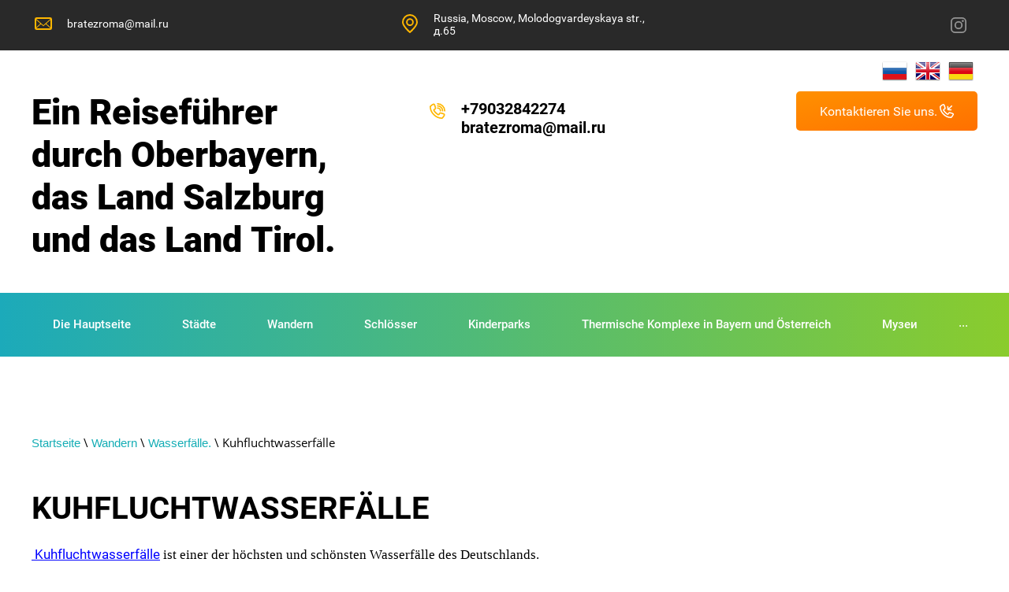

--- FILE ---
content_type: text/html; charset=utf-8
request_url: https://de.oberbayern-guide.com/kuhfluchtwasserfalle
body_size: 12158
content:

 <!doctype html>
 
<html lang="de">
	 
	<head>
		 
		<meta charset="utf-8">
		 
		<meta name="robots" content="all"/>
		 <title>Kuhfluchtwasserfälle</title> 
		<meta name="description" content="Kuhfluchtwasserfälle">
		 
		<meta name="keywords" content="Kuhfluchtwasserfälle. Urlaub in Bayern; Urlaub in Deutschland; was kann man in Bayern sehen; Wärmekomplexe in Bayern, Wärmekomplexe in Österreich; wo es interessant ist, mit Kindern in Bayern zu entspannen; was kann man in den Tiroler Alpen sehen; die Sehenswürdigkeiten rund um Salzburg, Innsbruck, München; die Ritterturniere in Österreich und Deutschland; welche Schlösser in Bayern, Österreich, für die Öffentlichkeit zugänglich sind; Kindervergnügungsparks in Bayern, Alpen, Österreich; Was interessantes kann man an der Grenze zwischen Österreich und Deutschland sehen? Der Führer zu den Sehenswürdigkeiten von Oberbayern, Salzburg, Tirol; der Urlaub mit Kindern in Deutschland, Oberbayern; Wärmekomplexe von Oberbayern, Salzburg, Tirol; Sommerschlittenfahrten; wo kann man Tiere in Bayern sehen; Zoos und Parks in Bayern, Salzburg, Tirol; wo kann man in Bayern schwimmen; interessante Spaziergänge entlang der Schluchten Bayerns und Österreichs; Wasserfälle von Tirol, Alpen, Bayern; Aussichtsplattformen in den Bergen; Burgen von Bayern und Österreich; Spaziergänge in den Städten Bayerns; Spaziergänge durch Salzburg; Spaziergänge um Innsbruck; Seen und Spaziergänge rund um die Seen von Bayern, Salzburg, Tirol; die König Ludwig 2 Burgen; die Zentren für aktive Kindererholung in Bayern, Salzburg, Tirol; kleine Museen in Deutschland und Österreich; Bayerische Kunstmuseen; technische Museen in Bayern und Österreich; Automobilmuseen; Wo kann man Oldtimer sehen; die Modelle von Eisenbahnen; ethnografische Museen in Österreich, Deutschland, Bayern">
		 
		<meta name="SKYPE_TOOLBAR" content="SKYPE_TOOLBAR_PARSER_COMPATIBLE">
		<meta name="viewport" content="width=device-width, height=device-height, initial-scale=1.0, maximum-scale=1.0, user-scalable=no">
		 
		<meta name="msapplication-tap-highlight" content="no"/>
		 
		<meta name="format-detection" content="telephone=no">
		 
		<meta http-equiv="x-rim-auto-match" content="none">
		 
		<!--  -->
		<link rel="stylesheet" href="/g/css/styles_articles_tpl.css">
		 
		<link rel="stylesheet" href="/t/v527/images/css/styles.css">
		 
		<link rel="stylesheet" href="/t/v527/images/css/designblock.scss.css">
		 
		<link rel="stylesheet" href="/t/v527/images/css/s3_styles.scss.css">
		 
		<script src="/g/libs/jquery/1.10.2/jquery.min.js"></script>
		 
		<script src="/g/s3/misc/adaptiveimage/1.0.0/adaptiveimage.js"></script>
		 <meta name="google-site-verification" content="GpjGCxljD66_L-hm9nklGqM4TXFTyH4gAZIZ4AmZKD8" />

            <!-- 46b9544ffa2e5e73c3c971fe2ede35a5 -->
            <script src='/shared/s3/js/lang/de.js'></script>
            <script src='/shared/s3/js/common.min.js'></script>
        <link rel='stylesheet' type='text/css' href='/shared/s3/css/calendar.css' /><link rel='stylesheet' type='text/css' href='/shared/highslide-4.1.13/highslide.min.css'/>
<script type='text/javascript' src='/shared/highslide-4.1.13/highslide-full.packed.js'></script>
<script type='text/javascript'>
hs.graphicsDir = '/shared/highslide-4.1.13/graphics/';
hs.outlineType = null;
hs.showCredits = false;
</script>

<!--s3_require-->
<link rel="stylesheet" href="/g/basestyle/1.0.1/article/article.css" type="text/css"/>
<link rel="stylesheet" href="/g/basestyle/1.0.1/article/article.blue.css" type="text/css"/>
<script type="text/javascript" src="/g/basestyle/1.0.1/article/article.js" async></script>
<!--/s3_require-->

		<link href="/g/s3/anketa2/1.0.0/css/jquery-ui.css" rel="stylesheet" type="text/css"/>
		 
		<script src="/g/libs/jqueryui/1.10.0/jquery-ui.min.js" type="text/javascript"></script>
		 		<script src="/g/s3/anketa2/1.0.0/js/jquery.ui.datepicker-de.js"></script>
		 
		<link rel="stylesheet" href="/g/libs/jquery-popover/0.0.3/jquery.popover.css">
		 
		<script src="/g/libs/jquery-popover/0.0.3/jquery.popover.min.js" type="text/javascript"></script>
		 
		<script src="/g/s3/misc/form/1.2.0/s3.form.js" type="text/javascript"></script>
		  
		<script type="text/javascript" src="/t/v527/images/js/main.js"></script>
		  
		<!--[if lt IE 10]> <script src="/g/libs/ie9-svg-gradient/0.0.1/ie9-svg-gradient.min.js"></script> <script src="/g/libs/jquery-placeholder/2.0.7/jquery.placeholder.min.js"></script> <script src="/g/libs/jquery-textshadow/0.0.1/jquery.textshadow.min.js"></script> <script src="/g/s3/misc/ie/0.0.1/ie.js"></script> <![endif]-->
		<!--[if lt IE 9]> <script src="/g/libs/html5shiv/html5.js"></script> <![endif]-->
		   
	</head>
	 
	<body>
		 
		<div class="wrapper editorElement layer-type-wrapper" >
			  <div class="side-panel side-panel-17 widget-type-side_panel editorElement layer-type-widget widget-9" data-layers="['widget-18':['tablet-landscape':'inSide','tablet-portrait':'inSide','mobile-landscape':'inSide','mobile-portrait':'inSide'],'widget-2':['tablet-landscape':'onTop','tablet-portrait':'onTop','mobile-landscape':'onTop','mobile-portrait':'onTop'],'widget-3':['tablet-landscape':'onTop','tablet-portrait':'onTop','mobile-landscape':'onTop','mobile-portrait':'onTop'],'widget-7':['tablet-landscape':'onTop','tablet-portrait':'onTop','mobile-landscape':'onTop','mobile-portrait':'onTop'],'widget-8':['tablet-landscape':'onTop','tablet-portrait':'onTop','mobile-landscape':'onTop','mobile-portrait':'onTop']]" data-phantom="1" data-position="left">
	<div class="side-panel-top">
		<div class="side-panel-button">
			<span class="side-panel-button-icon">
				<span class="side-panel-button-icon-line"></span>
				<span class="side-panel-button-icon-line"></span>
				<span class="side-panel-button-icon-line"></span>
			</span>
		</div>
		<div class="side-panel-top-inner" ></div>
	</div>
	<div class="side-panel-mask"></div>
	<div class="side-panel-content">
				<div class="side-panel-content-inner"></div>
	</div>
</div>   
			<div class="editorElement layer-type-block ui-droppable block-2" >
				<div class="editorElement layer-type-block ui-droppable block-3" >
					<div class="layout column layout_4" >
						  	<div class="email-4 widget-2 email-block contacts-block widget-type-contacts_email editorElement layer-type-widget">
		<div class="inner">
			<label class="cell-icon" for="tg-email-4">
				<div class="icon"></div>
			</label>
			<input id="tg-email-4" class="tgl-but" type="checkbox">
			<div class="block-body-drop">
				<div class="cell-text">
					<div class="title"><div class="align-elem">Email:</div></div>
					<div class="text_body">
						<div class="align-elem"><a href="mailto:bratezroma@mail.ru">bratezroma@mail.ru</a></div>
					</div>
				</div>
			</div>
		</div>
	</div>
  
					</div>
					<div class="layout column layout_5" >
						      <div class="address-5 widget-3 address-block contacts-block widget-type-contacts_address editorElement layer-type-widget">
        <div class="inner">
            <label class="cell-icon" for="tg5">
                <div class="icon"></div>
            </label>
            <input id="tg5" class="tgl-but" type="checkbox">
            <div class="block-body-drop">
                <div class="cell-text">
                    <div class="title"><div class="align-elem">Die Adresse:</div></div>
                    <div class="text_body">
                        <div class="align-elem">Russia, Moscow, Molodogvardeyskaya str., д.65</div>
                    </div>
                </div>
            </div>
        </div>
    </div>
  
					</div>
					<div class="layout column layout_6" >
						<div class="widget-4 widgetsocial-6 widget-type-social_links editorElement layer-type-widget">
							 <div class="soc-content">  <div class="soc-item ins"><a href="https://instagram.com/oberbayernguide" class="soc" target="_blank"><span class="wg-soc-icon"></span></a></div></div>
		</div>
	</div>
</div>
</div>
<div class="editorElement layer-type-block ui-droppable block-4" >
	<div class="lang">
	  	<a href="https://oberbayern-guide.com"><img src="/t/v527/images/images/ru.png" alt="Ru"></a>
	  	<a href="https://en.oberbayern-guide.com"><img src="/t/v527/images/images/en.png" alt="En"></a>
	  	<a href="https://de.oberbayern-guide.com"><img src="/t/v527/images/images/de.png" alt="De"></a>
	</div>
	<div class="editorElement layer-type-block ui-droppable block-5" >
		<div class="editorElement layer-type-block ui-droppable block-6" >
			<div class="layout column layout_82" >
				<div class="editorElement layer-type-block ui-droppable block-41" >
					<div class="site-name-9 widget-5 widget-type-site_name editorElement layer-type-widget">
						 <a href="http://de.oberbayern-guide.com"> 						 						 						<div class="sn-wrap">   
						<div class="sn-text">
							<div class="align-elem">
								Ein Reiseführer durch Oberbayern, das Land Salzburg und das Land Tirol.
							</div>
						</div>
						  
					</div>
					 </a> 
			</div>
		</div>
	</div>
	<div class="layout column layout_15" >
		<div class="editorElement layer-type-block ui-droppable block-7" >
			<div class="layout column layout_12" >
				  	<div class="phones-12 widget-7 phones-block contacts-block widget-type-contacts_phone editorElement layer-type-widget">
		<div class="inner">
			<label class="cell-icon" for="tg-phones-12">
				<div class="icon"></div>
			</label>
			<input id="tg-phones-12" class="tgl-but" type="checkbox">
			<div class="block-body-drop">
				<div class="cell-text">
					<div class="title"><div class="align-elem">Telefon:</div></div>
					<div class="text_body">
						<div class="align-elem">
															<div><a href="tel:+79032842274">+79032842274</a></div><div><a href="tel:">bratezroma@mail.ru</a></div>													</div>
					</div>
				</div>
			</div>
		</div>
	</div>
  
			</div>
			<div class="layout column layout_13" >
				  	<a class="button-13 widget-8 widget-type-button editorElement layer-type-widget" href="/"  data-wr-class="popover-wrap-13"><span>Kontaktieren Sie uns.</span></a>
  
			</div>
		</div>
	</div>
</div>
</div>
</div>
<div class="editorElement layer-type-block ui-droppable block-24" >
	<div class="editorElement layer-type-block ui-droppable block-25" >
		<div class="widget-18 horizontal menu-41 wm-widget-menu widget-type-menu_horizontal editorElement layer-type-widget" data-screen-button="more" data-responsive-tl="button" data-responsive-tp="button" data-responsive-ml="columned" data-more-text="..." data-child-icons="0">
			 
			<div class="menu-button">
				Menü
			</div>
			 
			<div class="menu-scroll">
				   <ul><li class="menu-item"><a href="/" ><span class="menu-item-text">Die Hauptseite</span></a><ul class="level-2"><li><a href="/o-sayte" >Über die Website</a></li><li><a href="/novosti" >Nachrichten</a></li></ul></li><li class="menu-item"><a href="/about" ><span class="menu-item-text">Städte</span></a><ul class="level-2"><li><a href="/goroda-bavarii" >Bayerische Städte</a><ul class="level-3"><li><a href="/bad-raichenchall" >Bad Reichenhall</a></li><li><a href="/bergkhtesgaden" >Berchtesgaden</a></li><li><a href="/burgkhauzen" >Burghausen</a></li><li><a href="/myunkhen" >München</a></li><li><a href="/oberammergau" >Oberammergau</a></li><li><a href="/bad-aibling" >Bad Aibling</a></li><li><a href="/freising" >Freising</a></li></ul></li><li><a href="/goroda-zaltsburg" >Städte im Land Salzburg</a><ul class="level-3"><li><a href="/zaltsburg" >Salzburg</a></li><li><a href="/golling-an-der-salzach" >Golling an der Salzach</a></li><li><a href="/gmunden-gmunden" >Gmunden</a></li><li><a href="/bad-gastein" >Bad Gastein</a></li></ul></li><li><a href="/goroda-tirolya" >Städte in Tirol</a><ul class="level-3"><li><a href="/insbruk" >Innsbruck</a></li></ul></li></ul></li><li class="opened menu-item"><a href="/spaziergang" ><span class="menu-item-text">Wandern</span></a><ul class="level-2"><li><a href="/klamm" >Wandern in den Schluchten</a><ul class="level-3"><li><a href="/wimbachklamm" >Schluchtder Waserrfälle Wimbachklamm</a></li><li><a href="/liechtensteinklamm" >Liechtensteinklamm</a></li><li><a href="/kitzlochklamm" >Kitzlochklamm</a></li><li><a href="/vorderkaserklamm" >Vorderkaserklamm</a></li><li><a href="/seisenbergklamm" >Seisenbergklamm</a></li><li><a href="/wolfsklamm" >Wolfsklamm</a></li><li><a href="/lammerklamm" >Lammerklamm</a></li><li><a href="/almbachklamm" >Almbachklamm</a></li><li><a href="/partnachklamm" >Partnachklamm</a></li><li><a href="/silberkarklamm" >Silberkarklamm</a></li><li><a href="/worschachklamm" >Wörschachklamm</a></li><li><a href="/ushchelye-burggrabenklamm" >Burggrabenklamm</a></li><li><a href="/hollentalklamm-1" >Höllentalklamm</a></li></ul></li><li><a href="/progulki-v-gorakh" >Wandern den Bergen</a><ul class="level-3"><li><a href="/panoramenshtrasse" >Rosefeldstraße (Rossfeld Panorama Strasse)</a></li><li><a href="/kehlsteinhaus" >Kehlsteinhaus</a></li><li><a href="/predigshul" >Predigtstuhl</a></li><li><a href="/wendelstain" >Wendelstain</a></li></ul></li><li><a href="/see" >Wandern Rund die Seen</a><ul class="level-3"><li><a href="/konigssee" >Königssee</a></li><li><a href="/obersee" >Obersee und Rothbach Wasserfall</a></li><li><a href="/thumsee" >Thumsee</a></li></ul></li><li class="opened"><a href="/wasserfoll" >Wasserfälle.</a><ul class="level-3"><li><a href="/gollinger-wasserfall" >Gollinger wasserfall</a></li><li><a href="/krimmlewasserfall" >Krimmler Wasserfälle</a></li><li><a href="/riesachfalle" >Riesachfälle Wasserfall</a></li><li class="opened active"><a href="/kuhfluchtwasserfalle" >Kuhfluchtwasserfälle</a></li><li><a href="/josefsthaler-wasserfalle" >Josefsthaler Wasserfälle</a></li></ul></li><li><a href="/spaziergang-1" >Wandern in der Stadt</a><ul class="level-3"><li><a href="/zamok-anif" >Schloss Anif</a></li><li><a href="/bad-raykhenkhall-kurgarten" >Bad Reichenhall Kurgarten</a></li><li><a href="/cerkov333stupeny" >Wallfahrtskirche St.Pankarz</a></li><li><a href="/mirabel-palas" >Mirabell Palace</a></li><li><a href="/ulitsa-1000-vyvesok" >Getreidegasse (Straße mit 1000 Zeichen)</a></li></ul></li><li><a href="/progulki-po-peshcheram" >Wandern in Höhlen</a><ul class="level-3"><li><a href="/lamprechtshohle" >Lamprechtshöhle</a></li><li><a href="/schellenberger-eishohle" >Schellenberger Eishöhle</a></li><li><a href="/ledyanaya-peshchera" >Eishöhle Eisriesenwelt</a></li><li><a href="/spannagelhohle" >Spannagelhöhle</a></li></ul></li></ul></li><li class="menu-item"><a href="/burg" ><span class="menu-item-text">Schlösser</span></a><ul class="level-2"><li><a href="/my-predlagayem" >König Ludwigs II Schlösser</a><ul class="level-3"><li><a href="/hohenschwangau" >Schloss Hohenschwangau</a></li><li><a href="/noiswainshtain" >Schloss Neuschwanstein</a></li><li><a href="/linderhof" >Schloss Linderhof</a></li><li><a href="/herren-himsee" >Schloss Herrenchiemsee</a></li><li><a href="/korolevskaya-usadba-v-shakhene" >Königshaus am Shakhen</a></li></ul></li><li><a href="/zamki-bavarii" >Schlösser in Bayern</a><ul class="level-3"><li><a href="/burghausen" >Burg zu Burghausen</a></li><li><a href="/schlossberchtesgaden" >Berchtesgaden Schloss</a></li><li><a href="/schlossnymphenburg" >Schloss Nymphenburg</a></li><li><a href="/kaltenberg" >Ritterturnier im Schloss Kaltenberg</a></li><li><a href="/hohenaschau" >Hohenaschau Schloss</a></li><li><a href="/hohenfreyberg" >Hohenfreyberg Schlossruinen</a></li><li><a href="/zamok-burg-tittmoning" >Burg Tittmoning</a></li><li><a href="/dvorets-schloss-schleissheim" >Schloss Schleißheim</a></li></ul></li><li><a href="/zamki-zaltsburga" >Schlösser und Paläste von Salzburg</a><ul class="level-3"><li><a href="/hohensalzburg" >Festung Hohensalzburg</a></li><li><a href="/hellbrunn" >Schloss Hellbrunn</a></li><li><a href="/khoyenverfen" >Hohenwerfen</a></li><li><a href="/burg-mauterndorf" >Burg Mauterndorf</a></li><li><a href="/burg-moosham" >Burg Moosham</a></li><li><a href="/schloss-ort" >Ort Schloss</a></li><li><a href="/burg-klammstein" >Burg Klammstein</a></li></ul></li><li><a href="/zamki-tirolya" >Schlösser und Paläste von Tyrol</a><ul class="level-3"><li><a href="/kufstein" >Festung Kufstein</a></li><li><a href="/schlosstratzberg" >Schloss Tratzberg</a></li><li><a href="/schloss-ambrass" >Schloss Ambrass</a></li><li><a href="/burgruine-ehrenberg" >Burgruine Ehrenberg</a></li></ul></li></ul></li><li class="menu-item"><a href="/detskiye-parki-i-zooparki" ><span class="menu-item-text">Kinderparks</span></a><ul class="level-2"><li><a href="/zooparki" >Zoos</a><ul class="level-3"><li><a href="/zoopark-myunkhen" >Der Münchner Zoo (Münchener Tierpark Hellabrunn)</a></li><li><a href="/zoopark-zaltsburg" >Zoo Salzburg Hellbrunn</a></li><li><a href="/sealifemunich" >Oceanarium München (Sea Life Munich)</a></li><li><a href="/erlebnispark" >Wild & erlebnispark Ferleiten</a></li><li><a href="/alpenzoo" >Alpenzoo in Innsbruck</a></li><li><a href="/zoo-schmiding" >Zoo Schmiding</a></li><li><a href="/bergtierpark-blindham" >BergTierPark Blindham</a></li><li><a href="/greifvogelpark-telfes" >Vogelpark Greifvogelpark Telfes</a></li><li><a href="/falkenhof-paul-klimm" >Falkenhof Paul Klimm</a></li><li><a href="/greifvogelpark-umhausen" >Greifvogelpark Umhausen</a></li></ul></li><li><a href="/kinderpark" >Kinderparks und Zentren</a><ul class="level-3"><li><a href="/allgau-skyline-park" >Kinderpark Allgau Skyline Park</a></li><li><a href="/detskiy-park-rupolding" >Kinderpark Freizeitpark Ruhpolding</a></li><li><a href="/oberaudorf" >Freizeitzentrum Oberaudorf</a></li><li><a href="/fantasiana" >Fantasiana Freizeitpark</a></li><li><a href="/marquartstein" >Freizeitkinderpark Marquartstein</a></li><li><a href="/kaiserwelt" >Vergnügungspark KaiserWelt</a></li><li><a href="/kletterwald" >Norwaypark Kletterwald</a></li><li><a href="/waldseilgarten-oberreith" >Freizeitpark Waldseilgarten Oberreith</a></li><li><a href="/triassic-park-waidring" >Kinderpark Triassic park Waidring</a></li><li><a href="/freizeit-baggerpark" >Freizeit Baggerpark</a></li><li><a href="/walderlebniszentrum-ziegelwies" >Naturschutzpark Walderlebniszentrum Ziegelwies</a></li><li><a href="/alpsee-bergwelt" >Freizeitpark Alpsee Bergwelt</a></li><li><a href="/flying-fox" >Flying Fox XXL Leogang Attraktion</a></li><li><a href="/abenteuerpark-achensee" >Sportpark Abenteuerpark Achensee</a></li></ul></li><li><a href="/letniye-sani" >Sommerrodelbahn</a><ul class="level-3"><li><a href="/sommerrodelbahn" >Sommerrodelbahn Berchtesgaden</a></li><li><a href="/rodelbahnen-fushl-am-see" >Sommerrodelbahn Strobl am Wolfgangsee</a></li><li><a href="/tegelbergbahn" >Sommerrodelbahn Tegelbergbahn</a></li><li><a href="/letnie-sani-keltenblitz" >Sommerrodelbahn Keltenblitz</a></li><li><a href="/sommerrodelbahn-am-biberg-in-saalfelden" >Sommerrodelbahn am Biberg in Saalfelden</a></li><li><a href="/blomberg-blitz" >Sommerrodelbahn Blomberg Blitz</a></li><li><a href="/maisi-flitzer" >Sommerrodelbahn Maisi Flitzer</a></li></ul></li></ul></li><li class="menu-item"><a href="/termy" ><span class="menu-item-text">Thermische Komplexe in Bayern und Österreich</span></a><ul class="level-2"><li><a href="/rupertus-term" >Rupertustherme</a></li><li><a href="/watzmann-therme" >Watzmann Therme</a></li><li><a href="/alpentherme-gastein" >Alpentherme Gastein</a></li><li><a href="/bad-worishofen" >Thermischer Komplex Bad Wörishofen</a></li><li><a href="/plantsch-badespass" >Thermalkomplex Plantsch Badespaß und Saunaland</a></li><li><a href="/europa-therme-bad-fussing" >Thermalkomplex  Europa Therme Bad Fussing.</a></li><li><a href="/johannesbad-therme" >Thermalkomplex Johannesbad Therme</a></li><li><a href="/wohlfuhl-therme" >Thermalkomplex Wohlfühl-Therme</a></li><li><a href="/prienavera-erlebnisbad" >Thermalkomplex Prienavera Erlebnisbad</a></li><li><a href="/aquariush-swimming-pool-sauna" >Тhermalkoplex Aquariush Swimming Pool & Sauna</a></li><li><a href="/therme-erding" >Тhermalkomplex Therme Erding</a></li><li><a href="/phonix-bad-ottobrunn" >Тhermalkomplex Phönix-Bad Ottobrunn</a></li><li><a href="/eurothermenresort-bad-ischl" >EurothermenResort Bad Ischl</a></li></ul></li><li class="menu-item"><a href="/muzei" ><span class="menu-item-text">Музеи</span></a><ul class="level-2"><li><a href="/musium1" >Научно-познавательные и технические музеи</a><ul class="level-3"><li><a href="/doyche-myuzium" >Немецкий музей (Deutsches Museum)</a></li><li><a href="/muzey-porshe" >Музей Ханц-Питер Порше (Hans-Peter Porsche Traumwerk)</a></li><li><a href="/muzey-yestestvoznaniya-v-zaltsburge" >Музей естествознания в Зальцбурге (House of Nature)</a></li><li><a href="/angar-7" >Ангар 7 (Hangar-7)</a></li><li><a href="/bavariafilmstadt" >Киностудия Бавария Фильмштадт</a></li><li><a href="/musiumbmv" >Музей БМВ</a></li><li><a href="/siegsdorfer-mammut" >Музей Ледникового периода в Зигсдорфе (Siegsdorfer Mammut)</a></li><li><a href="/porsche-automuseum" >музей Порше в Гмюнде</a></li><li><a href="/museum-mensch-und-natur" >Музей естествознания Museum mensch und natur</a></li><li><a href="/efa-museum" >Музей автомобильной истории EFA</a></li><li><a href="/rottauer-museum" >музей военной истории Rottauer Museum</a></li><li><a href="/traktorclub-maurach" >музей старинной техники Traktorclub Maurach</a></li><li><a href="/jenbacher-museum" >музей Jenbacher Museum</a></li><li><a href="/votters-fahrzeugmuseum" >Музей старинной техники VÖTTER'S FAHRZEUGMUSEUM</a></li></ul></li><li><a href="/kunstlerischemuseum" >Художественные музеи</a><ul class="level-3"><li><a href="/rezidentsiya-myunkhen" >Резиденция Мюнхен (Residenz München)</a></li><li><a href="/muzey-igrushek-myunkhen" >Музей игрушек Мюнхен (Altes Rathaus)</a></li><li><a href="/muzey-fabriki-svarovskogo" >Музей фабрики Сваровски (Swarovski Kristallwelten)</a></li><li><a href="/mozartmusium" >Музей Моцарта в Зальцбурге</a></li></ul></li><li><a href="/musium2" >Этнографические музеи</a><ul class="level-3"><li><a href="/salzburgermuseum" >Сельский музей Зальцбурга</a></li><li><a href="/muzey-tirolskikh-ferm-museum-tiroler-bauernhofe" >Музей тирольских ферм (Museum Tiroler Bauernhofe)</a></li><li><a href="/markus-wasmeier-freilichtmuseum" >Этнографический музей Markus Wasmeier Freilichtmuseum</a></li><li><a href="/freilchtmuseum-glentleiten" >Этнографический музей Верхней Баварии Freilchtmuseum Glentleiten</a></li><li><a href="/bauernhausmuseum-amerang" >этнографический музей Bauernhausmuseum Amerang</a></li><li><a href="/museumsfriedhof" >Музейное кладбище Тироля Museumsfriedhof</a></li><li><a href="/heimatmuseum-achental-tiroler-bergweihnacht" >краеведческий музей Heimatmuseum Achental & Tiroler Bergweihnacht</a></li></ul></li><li><a href="/salzwerk" >шахты и рудники</a><ul class="level-3"><li><a href="/solyanaya-shakhta-bergkhtesgaden" >Соляная шахта Бергхтесгаден (Salzbergwerk Berchtesgaden)</a></li><li><a href="/altesaline" >Соляная шахта Бад Райхенхалль</a></li><li><a href="/bergbaumuseum" >Музей горного дела (Bergbaumuseum Achthal).</a></li><li><a href="/salina" >Соляная пещера в Дюрне (SALINA)</a></li><li><a href="/schwazer-silberbergwerk" >Серебряный рудник Schwazer Silberbergwerk</a></li></ul></li><li><a href="/dampflokomotive" >Железные дороги с паровой тягой (Dampflokomotive)</a><ul class="level-3"><li><a href="/zheleznodorozhnyy-muzey-vo-frallyaysinge" >Железнодорожный музей во Фралляйсинге (Freilassing Locomotive World)</a></li><li><a href="/zillertahlbahn" >железная дорога Циллертальбанн (Zillertahlbahn)</a></li><li><a href="/murtalbahn" >Железная дорога Murtalbahn</a></li><li><a href="/schafbergbahn" >Горная железная дорога Schafbergbahn</a></li><li><a href="/achenseebahn" >Железная дорога ACHENSEEBAHN</a></li><li><a href="/pinzgauer-lokalbahn" >Железная дорога Pinzgauer Lokalbahn</a></li></ul></li></ul></li><li class="menu-item"><a href="/shoping" ><span class="menu-item-text">Шопинг</span></a><ul class="level-2"><li><a href="/adidasoutlet" >Спортивные аутлеты</a></li><li><a href="/globus" >Гипермаркет Глобус</a></li><li><a href="/salzburgoutlet" >Аутлет Зальцбурга</a></li><li><a href="/europapark" >Европапарк</a></li><li><a href="/grassl" >Магазин напитков Grassl</a></li></ul></li></ul> 
			</div>
			 
		</div>
	</div>
</div>
<div class="editorElement layer-type-block ui-droppable block-42" >
	<div class="editorElement layer-type-block ui-droppable block-43" >
		 
<div class="widget-42 path widget-type-path editorElement layer-type-widget" data-url="/kuhfluchtwasserfalle"><a href="/">Startseite</a> \ <a href="/spaziergang">Wandern</a> \ <a href="/wasserfoll">Wasserfälle.</a> \ Kuhfluchtwasserfälle</div> 
		<h1 class="h1 widget-43 widget-type-h1 editorElement layer-type-widget">
			Kuhfluchtwasserfälle
		</h1>
		<article class="content-87 content widget-44 widget-type-content editorElement layer-type-widget">




	<p><span style="font-size:13pt;"><a href="https://www.kuhflucht.de" target="_blank">&nbsp;Kuhfluchtwasserf&auml;lle</a>&nbsp;<span lang="EN-US"><span style="font-family:&quot;Times New Roman&quot;,&quot;serif&quot;">ist einer der h&ouml;chsten und sch&ouml;nsten Wasserf&auml;lle des Deutschlands.</span></span></span></p>

<p style="text-align: center;"><a class="highslide" href="/d/kuhfluchtwasserfaelle-in-bayern-01.jpg" onclick="return hs.expand(this)"><img alt="kuhfluchtwasserfaelle-in-bayern-01" height="240" src="/thumb/2/E-75hxM0tgv_--ZfaJW4_g/360r300/d/kuhfluchtwasserfaelle-in-bayern-01.jpg" style="border-width: 0" width="360" /></a> &nbsp;<a class="highslide" href="/d/germany-kuhflucht-waterfall.jpg" onclick="return hs.expand(this)"><img alt="germany-kuhflucht-waterfall" height="240" src="/thumb/2/QGpNXxLzacKp5vAWiRCPPA/360r300/d/germany-kuhflucht-waterfall.jpg" style="border-width: 0" width="360" /></a></p>

<p style="text-align:justify"><span style="font-size:13pt;"><span style="font-family:&quot;Times New Roman&quot;,&quot;serif&quot;">Die Wasserf&auml;lle befinden sich im S&uuml;dwesten Bayerns, in der N&auml;he der Stadt Garmisch-Paterkirchen. </span></span></p>

<p style="text-align:justify"><span style="font-size:13pt;"><span style="font-family:&quot;Times New Roman&quot;,&quot;serif&quot;">Die Fahrt von Bad Reichenhall dauert 2 Stunden und 15 Minuten. Sie k&ouml;nnen vom Bundesland Berchtesgaden auf zwei Arten in dieses Gebiet Bayerns kommen: entlang der Autobahnen in Deutschland und entlang der Autobahnen in &Ouml;sterreich. Wenn Sie Ihre Route planen, vergessen Sie nicht, eine Vignette zu kaufen (wenn Sie sich in &Ouml;sterreich bewegen).</span></span></p>

<p style="text-align: justify;"><span style="font-size:13pt;"><span lang="EN-US"><span style="font-family:&quot;Times New Roman&quot;,&quot;serif&quot;">Parkplatz Adresse, die Reisef&uuml;hrern uns empfehlen: </span></span>-&nbsp;<a href="https://www.google.com/maps/place/Kuhfluchtwasserfälle/@47.5284994,11.1205568,15.75z/data=!4m13!1m7!3m6!1s0x479d074327bebb2f:0x10f79f3bb4000dac!2zRXN0ZXJiZXJnc3RyYcOfZSA1LCA4MjQ5MCBGYXJjaGFudCwg0JPQtdGA0LzQsNC90LjRjw!3b1!8m2!3d47.52951!4d11.11836!3m4!1s0x0:0x9840d903c05847c6!8m2!3d47.5256288!4d11.1319292" target="_blank">Esterbergstra&szlig;e 5, 82490 Farchant</a>. <span style="font-family:&quot;Times New Roman&quot;,&quot;serif&quot;">Ein gro&szlig;es Plus ist, dass der Spaziergang kostenlos ist und dass der Zugang zu den Wasserf&auml;llen das ganze Jahr &uuml;ber ohne zeitliche Begrenzung erfolgt.</span></span></p>

<p style="text-align:justify"><span style="font-size:13pt;"><span style="font-family:&quot;Times New Roman&quot;,&quot;serif&quot;">Die Gehzeit zur Hauptkaskade der Wasserf&auml;lle betr&auml;gt ungef&auml;hr eine Stunde. Wenn Sie mehr laufen m&ouml;chten, fahren Sie die Route entlang der gr&uuml;nen Schilder fort (1 Stunde 15 Minuten mehr).</span></span></p>

<p style="text-align:justify"><span style="font-size:13pt;"><span style="font-family:&quot;Times New Roman&quot;,&quot;serif&quot;">Sie erreichen eine sch&ouml;ne Aussichtsplattform, von der Sie die dritte Stufe des Wasserfalls, die Stadt Garmisch-Paterkirchen und die Zugspitze sehen k&ouml;nnen.</span></span></p>

<p style="text-align: center;"><a class="highslide" href="/d/naturlandschaften_deutschland_7_kuhfluchtwasserfall_imago_blickwinkel.jpg" onclick="return hs.expand(this)"><img alt="naturlandschaften_deutschland_7_kuhfluchtwasserfall_imago_blickwinkel" height="202" src="/thumb/2/Zi8qx_l9mzqI8hBHpYQ4dA/360r300/d/naturlandschaften_deutschland_7_kuhfluchtwasserfall_imago_blickwinkel.jpg" style="border-width: 0" width="360" /></a> &nbsp;<a class="highslide" href="/d/garmisch05-1789-bearbeitet.jpg" onclick="return hs.expand(this)"><img alt="garmisch05-1789-bearbeitet" height="240" src="/thumb/2/pzg6ul_--n8Aj0Grrz341w/360r300/d/garmisch05-1789-bearbeitet.jpg" style="border-width: 0" width="360" /></a> &nbsp;<img alt="05a977f75c8bd421cf67e35678973f79_XL" height="157" src="/thumb/2/8SjsqM3xQQBxWNI-HlJxwA/360r300/d/05a977f75c8bd421cf67e35678973f79_xl.jpg" style="border-width: 0" width="360" /></p>

<p style="text-align: justify;"><span style="font-size:13pt;"><span lang="EN-US"><span style="line-height:115%"><span style="font-family:&quot;Times New Roman&quot;,&quot;serif&quot;">Die Sehensw&uuml;rdigkeiten in der N&auml;he:</span></span></span></span></p>

<p style="text-align: justify;"><a href="/hohenfreyberg" target="_blank">Руины замка Hohenfreyberg</a></p>

<p style="text-align: justify;"><a href="/walderlebniszentrum-ziegelwies" target="_blank">природоохранный парк Walderlebniszentrum Ziegelwies</a></p>

<p style="text-align: justify;"><a href="/koniglichen-kristall-therme-schwangau" target="_blank">Термы K&ouml;niglichen Kristall-Therme Schwangau</a></p>

<p style="text-align: justify;"><a href="/hohenschwangau" target="_blank">Хоен Швангау (Schloss Hohenschwangau)</a></p>

<p><a href="/noiswainshtain" target="_blank">Замок Нойшванштайн (Schloss Neuschwanstein)</a></p>

<p style="text-align: justify;"><a href="/tegelbergbahn" target="_blank">летние сани Tegelbergbahn</a></p>

<p style="text-align: justify;"><a href="/hollentalklamm" target="_blank">Ущелье Hollentalklamm</a></p>

<p style="text-align: justify;"><a href="/hollentalklamm-1" target="_blank">Адская долина (H&ouml;llentalklamm)</a></p>

<p style="text-align: justify;"><a href="/partnachklamm" target="_blank">Ущелье Партнахкламм (Partnachklamm)</a></p>

<p style="text-align: justify;"><a href="/freilchtmuseum-glentleiten" target="_blank">Этнографический музей Верхней Баварии Freilchtmuseum Glentleiten</a></p>

<p style="text-align: justify;"><a href="/freizeit-baggerpark" target="_blank">парк экскаваторов Freizeit Baggerpark</a></p>

<p style="text-align: justify;"><a href="/plantsch-badespass" target="_blank">Термальный комплекс Plantsch Badespa&szlig; und Saunaland</a></p>

<p style="text-align: justify;"><a href="/kristall-trimini" target="_blank">Термальный комплекс Kristall Trimini</a></p>

	
</article>
	</div>
</div>
<div class="editorElement layer-type-block ui-droppable block-30" >
	<div class="editorElement layer-type-block ui-droppable block-31" >
		<div class="layout column layout_58" >
			<div class="editorElement layer-type-block ui-droppable block-32" >
				<div class="layout column layout_59" >
					<div class="widget-27 popup menu-59 wm-widget-menu vertical widget-type-menu_vertical editorElement layer-type-widget" data-child-icons="0">
						  						<div class="menu-title">
							Über die Firma
						</div>
						 
						<div class="menu-button">
							Menü
						</div>
						 
						<div class="menu-scroll">
							  <ul><li class="menu-item"><a href="/kontakty" ><span class="menu-item-text">Kontaktieren Sie uns.</span></a></li><li class="menu-item"><a href="/otzyvy-o-nas" ><span class="menu-item-text">Feedback zu uns</span></a></li><li class="menu-item"><a href="/fotogalereya" ><span class="menu-item-text">Die Fotogalerie</span></a></li><li class="menu-item"><a href="/stati" ><span class="menu-item-text">Artikel über Bayern</span></a></li></ul> 
						</div>
						 
					</div>
				</div>
				<div class="layout column layout_60" >
					<div class="widget-28 popup menu-60 wm-widget-menu vertical widget-type-menu_vertical editorElement layer-type-widget" data-child-icons="0">
						  						<div class="menu-title">
							Produktkatalog
						</div>
						 
						<div class="menu-button">
							Menü
						</div>
						 
						<div class="menu-scroll">
							  <ul><li class="menu-item"><a href="/user" ><span class="menu-item-text">Регистрация</span></a></li></ul> 
						</div>
						 
					</div>
				</div>
			</div>
		</div>
		<div class="layout column layout_61" >
			<div class="editorElement layer-type-block ui-droppable block-33" >
				<div class="editorElement layer-type-block ui-droppable block-34" >
					  	<div class="phones-64 widget-30 phones-block contacts-block widget-type-contacts_phone editorElement layer-type-widget">
		<div class="inner">
			<label class="cell-icon" for="tg-phones-64">
				<div class="icon"></div>
			</label>
			<input id="tg-phones-64" class="tgl-but" type="checkbox">
			<div class="block-body-drop">
				<div class="cell-text">
					<div class="title"><div class="align-elem">Telefon:</div></div>
					<div class="text_body">
						<div class="align-elem">
															<div><a href="tel:+79032842274">+79032842274</a></div>													</div>
					</div>
				</div>
			</div>
		</div>
	</div>
  
				</div>
				  	<div class="email-65 widget-31 email-block contacts-block widget-type-contacts_email editorElement layer-type-widget">
		<div class="inner">
			<label class="cell-icon" for="tg-email-65">
				<div class="icon"></div>
			</label>
			<input id="tg-email-65" class="tgl-but" type="checkbox">
			<div class="block-body-drop">
				<div class="cell-text">
					<div class="title"><div class="align-elem">Email:</div></div>
					<div class="text_body">
						<div class="align-elem"><a href="mailto:bratezroma@mail.ru">bratezroma@mail.ru</a></div>
					</div>
				</div>
			</div>
		</div>
	</div>
        <div class="address-66 widget-32 address-block contacts-block widget-type-contacts_address editorElement layer-type-widget">
        <div class="inner">
            <label class="cell-icon" for="tg66">
                <div class="icon"></div>
            </label>
            <input id="tg66" class="tgl-but" type="checkbox">
            <div class="block-body-drop">
                <div class="cell-text">
                    <div class="title"><div class="align-elem">Die Adresse:</div></div>
                    <div class="text_body">
                        <div class="align-elem">Russia, Moscow, Molodogvardeyskaya str., д.65</div>
                    </div>
                </div>
            </div>
        </div>
    </div>
  
				<div class="widget-37 widgetsocial-73 widget-type-social_links editorElement layer-type-widget">
					 <div class="soc-content">  <div class="soc-item ins"><a href="https://instagram.com/oberbayernguide" class="soc" target="_blank"><span class="wg-soc-icon"></span></a></div><div class="soc-item youtube"><a href="https://www.youtube.com/" class="soc" target="_blank"><span class="wg-soc-icon"></span></a></div></div>
</div>
</div>
</div>
</div>
</div>
<div class="editorElement layer-type-block ui-droppable block-35" >
	<div class="editorElement layer-type-block ui-droppable block-36" >
		<div class="layout column layout_71" >
			<div class="site-copyright widget-35 widget-type-site_copyright editorElement layer-type-widget">
				 
				<div class="align-elem">
					   Copyright &copy; 2018 - 2026					<br />
					 
				</div>
				 
			</div>
		</div>
		<div class="layout column layout_70" >
			<div class="site-counters widget-34 widget-type-site_counters editorElement layer-type-widget">
				 <!--LiveInternet counter--><script type="text/javascript">
document.write("<a href='//www.liveinternet.ru/click' "+
"target=_blank><img src='//counter.yadro.ru/hit?t52.3;r"+
escape(document.referrer)+((typeof(screen)=="undefined")?"":
";s"+screen.width+"*"+screen.height+"*"+(screen.colorDepth?
screen.colorDepth:screen.pixelDepth))+";u"+escape(document.URL)+
";h"+escape(document.title.substring(0,150))+";"+Math.random()+
"' alt='' title='LiveInternet: показано число просмотров и"+
" посетителей за 24 часа' "+
"border='0' width='88' height='31'><\/a>")
</script><!--/LiveInternet-->
<script type="text/javascript" src="//cp.onicon.ru/loader/5e313908b887eee8748b4aff.js"></script>
<!--__INFO2026-01-24 01:47:55INFO__-->
 
			</div>
		</div>
		<div class="layout column layout_72" >
			  <div class="mega-copyright widget-36  widget-type-mega_copyright editorElement layer-type-widget"><span style='font-size:14px;' class='copyright'><!--noindex--> <span style="text-decoration:underline; cursor: pointer;" onclick="javascript:window.open('https://megagr'+'oup.ru/?utm_referrer='+location.hostname)" class="copyright">Megagroup.ru</span> <!--/noindex--></span></div>  
		</div>
	</div>
</div>
</div>

<!-- assets.bottom -->
<!-- </noscript></script></style> -->
<script src="/my/s3/js/site.min.js?1769082895" ></script>
<script src="/my/s3/js/site/defender.min.js?1769082895" ></script>
<script src="https://cp.onicon.ru/loader/5adacef5286688341a8b4696.js" data-auto async></script>
<script >/*<![CDATA[*/
var megacounter_key="7c523dcb49dbd94fb7ec662ef68669df";
(function(d){
    var s = d.createElement("script");
    s.src = "//counter.megagroup.ru/loader.js?"+new Date().getTime();
    s.async = true;
    d.getElementsByTagName("head")[0].appendChild(s);
})(document);
/*]]>*/</script>
<script >/*<![CDATA[*/
$ite.start({"sid":1981015,"vid":2651834,"aid":2347681,"stid":4,"cp":21,"active":true,"domain":"de.oberbayern-guide.com","lang":"de","trusted":false,"debug":false,"captcha":3,"onetap":[{"provider":"vkontakte","provider_id":"51976222","code_verifier":"ZNAFY5FMwNOz4zUGM1MYGjMIY1YGMyDZgUmGNk312km"}]});
/*]]>*/</script>
<!-- /assets.bottom -->
</body>
 
</html>

--- FILE ---
content_type: text/css
request_url: https://de.oberbayern-guide.com/t/v527/images/css/styles.css
body_size: 39264
content:
@import "fonts.css";
html{font-family:sans-serif;-ms-text-size-adjust:100%;-webkit-text-size-adjust:100%;}body{margin:0;background: #fff;-webkit-font-smoothing:antialiased;-moz-osx-font-smoothing:grayscale;}body::before{content:""; height: 1px; display: block; margin-top: -1px;}article,aside,details,figcaption,figure,footer,header,hgroup,main,menu,nav,section,summary{display:block}audio,canvas,progress,video{display:inline-block;vertical-align:baseline}audio:not([controls]){display:none;height:0}[hidden],template{display:none}a{background-color:transparent;color:inherit;}a:active,a:hover{outline:0}abbr[title]{border-bottom:1px dotted}b,strong{font-weight:bold}dfn{font-style:italic}h1{margin: 0; font-size: inherit; font-weight: inherit;}mark{background:#ff0;color:#000}small{font-size:80%}sub,sup{font-size:75%;line-height:0;position:relative;vertical-align:baseline}sup{top:-0.5em}sub{bottom:-0.25em}img{border:0}svg:not(:root){overflow:hidden}figure{margin:1em 40px}hr{box-sizing:content-box;height:0}pre{overflow:auto}code,kbd,pre,samp{font-family:monospace,monospace;font-size:1em}button,input,optgroup,select,textarea{color:#000;font:inherit;margin:0}button{overflow:visible}button,select{text-transform:none}button,html input[type="button"],input[type="reset"],input[type="submit"]{-webkit-appearance:button;cursor:pointer}button[disabled],html input[disabled]{cursor:default}button::-moz-focus-inner,input::-moz-focus-inner{border:0;padding:0}input{line-height:normal}input[type="checkbox"],input[type="radio"]{box-sizing:border-box;padding:0}input[type="number"]::-webkit-inner-spin-button,input[type="number"]::-webkit-outer-spin-button{height:auto}input[type="search"]{-webkit-appearance:textfield;box-sizing:content-box}input[type="search"]::-webkit-search-cancel-button,input[type="search"]::-webkit-search-decoration{-webkit-appearance:none}fieldset{border:1px solid silver;margin:0 2px;padding:.35em .625em .75em}legend{border:0;padding:0}textarea{overflow:auto}optgroup{font-weight:bold}table{border-collapse:collapse;border-spacing:0}
body.noscroll {overflow: hidden !important;}
.removed, .hidden { display: none !important;}
.editorElement, .layout {
	box-sizing: border-box;
	padding-top: .02px;
	padding-bottom: .02px;
}
.editorElement { word-wrap: break-word; overflow-wrap: break-word;}
.vertical-middle {white-space: nowrap;}
.vertical-middle>* {white-space: normal;display: inline-block;vertical-align: middle;}
.vertical-middle::after {height: 100%;width: 0;display: inline-block;vertical-align: middle;content: "";}
.wrapper {margin: 0 auto;height: auto !important;height: 100%;min-height: 100%;min-height: 100vh;overflow: hidden;max-width: 100%;}
.wrapper > * { max-width: 100%; }
.editorElement .removed+.delimiter, .editorElement .delimiter:first-child {display: none;}
.wm-input-default {border: none; background: none; padding: 0;}
/* tooltip */
@keyframes show_hide {
	0% { left:85%; opacity: 0; width: auto; height: auto; padding: 5px 10px; font-size: 12px;}
	20% { left: 100%; opacity: 1; width: auto; height: auto; padding: 5px 10px; font-size: 12px;}
	100% { left: 100%; opacity: 1; width: auto; height: auto; padding: 5px 10px; font-size: 12px;}
}
@keyframes show_hide_after {
	0% {width: 5px; height: 5px;}
	100% {width: 5px; height: 5px;}
}
/* tooltip for horizontal */
@keyframes horizontal_show_hide {
	0% { top:95%; opacity: 0; width: 100%; height: auto; padding: 5px 10px; font-size: 12px;}
	20% { top: 100%; opacity: 1; width: 100%; height: auto; padding: 5px 10px; font-size: 12px;}
	100% { top: 100%; opacity: 1; width: 100%; height: auto; padding: 5px 10px; font-size: 12px;}
}
.wm-tooltip {display: none;position: absolute;z-index:100;top: 100%;left: 0;background: #FBFDDD;color: #CA3841;padding: 5px 10px;border-radius: 3px;box-shadow: 1px 2px 3px rgba(0,0,0,.3); white-space: normal; box-sizing: border-box;}
.wm-tooltip::after {content: "";font-size: 0;background: inherit;width: 5px;height: 5px;position: absolute;top: 0;left: 50%;margin: -2px 0 0;box-shadow: 0 1px 0 rgba(0,0,0,.1), 0 2px 0 rgba(0,0,0,.1);transform: rotate(45deg);}
.error .wm-tooltip {display: block;padding: 0;font-size: 0;animation: horizontal_show_hide 4s;}
.error .wm-tooltip::after {left:50%; top:0; margin: -2px 0 0; box-shadow: 0 -1px 0 rgba(0,0,0,.1), 0 -2px 0 rgba(0,0,0,.1); width: 0;height: 0;animation: show_hide_after 4s;}
.horizontal_mode .wm-tooltip {top: 100%; left: 0; width: 100%; white-space: normal; margin: 5px 0 0; text-align: center;}
.horizontal_mode .wm-tooltip::after {left: 50%; top: 0; margin: -2px 0 0; box-shadow: 0 -1px 0 rgba(0,0,0,.1), 0 -2px 0 rgba(0,0,0,.1);}
.error .horizontal_mode .wm-tooltip, .horizontal_mode .error .wm-tooltip {animation: horizontal_show_hide 4s;}
@media all and (max-width: 960px) {
	.wm-tooltip {top: 100%; left: 0; width: 100%; white-space: normal; margin: 5px 0 0; text-align: center;}
	.wm-tooltip::after {left: 50%; top: 0; margin: -2px 0 0; box-shadow: 0 -1px 0 rgba(0,0,0,.1), 0 -2px 0 rgba(0,0,0,.1);}
	.error .wm-tooltip {animation: horizontal_show_hide 4s;}
}
table.table0 td, table.table1 td, table.table2 td, table.table2 th {
	padding:5px;
	border:1px solid #dedede;
	vertical-align:top;
}
table.table0 td { border:none; }
table.table2 th {
	padding:8px 5px;
	background:#eb3c3c;
	border:1px solid #dedede;
	font-weight:normal;
	text-align:left;
	color:#fff;
}
.for-mobile-view { overflow: auto; }
.side-panel,
.side-panel-button,
.side-panel-mask,
.side-panel-content { display: none;}

.align-elem{
	flex-grow:1;
	max-width:100%;
}

html.mobile div{
	background-attachment: scroll;
}

.ui-datepicker {font-size: 14px !important; z-index: 999999 !important;}
.wm-video {position: absolute; z-index: 0; top: 0; left: 0; right: 0; bottom: 0; overflow: hidden; width: 100%; height: 100%;}
.wm-video video {max-width: 100%; min-width: 100%; min-height: 100%; position: absolute; top: 50%; left: 50%; transform: translate(-50%, -50%);}
.wm-video.vertical video {max-width: none; max-height: 100%;}
body { background: #ffffff; font-family: Arial, Helvetica, sans-serif;}
.wrapper { position: relative; font-family: Arial, Helvetica, sans-serif; color: #000000; font-style: normal; line-height: 1.2; letter-spacing: 0; text-transform: none; text-decoration: none; font-size: 12px; display: block; -webkit-flex-direction: column; -moz-flex-direction: column; flex-direction: column;}
.block-2 { padding: 15px 20px; margin: 0; border: none; position: relative; top: 0; left: 0; width: auto; min-height: 45px; background: #292929; z-index: 8; text-align: center; right: 0; -webkit-border-radius: none; -moz-border-radius: none; border-radius: none; display: block; -webkit-flex-direction: column; -moz-flex-direction: column; flex-direction: column; -webkit-justify-content: center; -moz-justify-content: center; justify-content: center;}
.block-3 .layout_4 { -webkit-flex: 1 0 0px; -moz-flex: 1 0 0px; flex: 1 0 0px; display: -webkit-flex; display: flex; -webkit-flex-direction: column; -moz-flex-direction: column; flex-direction: column;}
.block-3 .layout_5 { -webkit-flex: 1 0 0px; -moz-flex: 1 0 0px; flex: 1 0 0px; display: -webkit-flex; display: flex; -webkit-flex-direction: column; -moz-flex-direction: column; flex-direction: column;}
.block-3 .layout_6 { -webkit-flex: 1 0 0px; -moz-flex: 1 0 0px; flex: 1 0 0px; display: -webkit-flex; display: flex; -webkit-flex-direction: column; -moz-flex-direction: column; flex-direction: column;}
.block-3 { margin: 0 auto; position: relative; top: 0; left: 0; width: 1200px; min-height: 0; max-width: 100%; z-index: 1; text-align: left; display: -webkit-flex; display: flex; -webkit-flex-direction: row; -moz-flex-direction: row; flex-direction: row; -webkit-justify-content: flex-start; -moz-justify-content: flex-start; justify-content: flex-start; padding-left: 0;}
.widget-2 { margin: 0 0 auto; position: relative; top: 0; left: 0; z-index: 3; text-align: undefined; box-sizing: border-box; width: auto; right: 0;}
.email-4 p:first-child { margin-top: 0;}
.email-4 p:last-child { margin-bottom: 0;}
.email-4 .inner { box-sizing: border-box; position: relative; display: -webkit-flex; display: flex; text-align: left; vertical-align: top; max-width: 100%;}
.email-4 .cell-icon { box-sizing: border-box; display: -webkit-flex; display: flex; position: relative; z-index: 5; -webkit-flex-shrink: 0; -moz-flex-shrink: 0; flex-shrink: 0;}
.email-4 .icon { border: none; box-sizing: border-box; height: 16px; width: 30px; background: url("[data-uri]") left 50% top 50% / auto auto no-repeat; margin-right: 15px; min-height: 30px; -webkit-border-radius: none; -moz-border-radius: none; border-radius: none;}
.email-4 .block-body-drop { box-sizing: border-box; -webkit-flex: 1 0 0px; -moz-flex: 1 0 0px; flex: 1 0 0px;}
.email-4 .cell-text { box-sizing: border-box; display: -webkit-flex; display: flex; -webkit-flex-direction: column; -moz-flex-direction: column; flex-direction: column; -webkit-justify-content: normal; -moz-justify-content: normal; justify-content: normal; width: auto; margin-left: 0; margin-right: 0;}
.email-4 .title { box-sizing: border-box; display: none;}
.email-4 .text_body { box-sizing: border-box; display: -webkit-flex; display: flex; font-family: Roboto, sans-serif; color: #ffffff; font-style: normal; line-height: 1.2; letter-spacing: 0; text-transform: none; text-decoration: none; -webkit-justify-content: normal; -moz-justify-content: normal; justify-content: normal; font-size: 14px; min-height: 30px; -webkit-align-items: center; -moz-align-items: center; align-items: center; width: auto; margin-left: 0; margin-right: 0;}
.email-4 input.tgl-but { box-sizing: border-box; display: none;}
.email-4 input.tgl-but:checked + .block-body-drop { display: block;}
.widget-3 { margin: 0 0 auto; position: relative; top: 0; left: 0; z-index: 2; text-align: center; box-sizing: border-box; width: auto; right: 0; padding-left: 65px;}
.address-5 p:first-child { margin-top: 0;}
.address-5 p:last-child { margin-bottom: 0;}
.address-5 .inner { box-sizing: border-box; position: relative; display: -webkit-flex; display: flex; text-align: left; vertical-align: top; max-width: 100%;}
.address-5 .cell-icon { box-sizing: border-box; display: -webkit-flex; display: flex; position: relative; z-index: 5; -webkit-flex-shrink: 0; -moz-flex-shrink: 0; flex-shrink: 0;}
.address-5 .icon { border: none; box-sizing: border-box; height: 16px; width: 30px; background: url("[data-uri]") left 50% top 50% / auto auto no-repeat; margin-right: 15px; min-height: 30px; -webkit-border-radius: none; -moz-border-radius: none; border-radius: none;}
.address-5 .block-body-drop { box-sizing: border-box; -webkit-flex: 1 0 0px; -moz-flex: 1 0 0px; flex: 1 0 0px;}
.address-5 .cell-text { box-sizing: border-box; display: -webkit-flex; display: flex; -webkit-flex-direction: column; -moz-flex-direction: column; flex-direction: column; -webkit-justify-content: normal; -moz-justify-content: normal; justify-content: normal; width: auto; margin-left: 0; margin-right: 0;}
.address-5 .title { box-sizing: border-box; display: none;}
.address-5 .text_body { box-sizing: border-box; display: -webkit-flex; display: flex; font-family: Roboto, sans-serif; color: #ffffff; font-style: normal; line-height: 1.2; letter-spacing: 0; text-transform: none; text-decoration: none; -webkit-justify-content: normal; -moz-justify-content: normal; justify-content: normal; font-size: 14px; min-height: 30px; -webkit-align-items: center; -moz-align-items: center; align-items: center; width: auto; margin-left: 0; margin-right: 0;}
.address-5 input.tgl-but { box-sizing: border-box; display: none;}
.address-5 input.tgl-but:checked + .block-body-drop { display: block;}
.widget-4 { margin: 0 0 auto; border: none; position: relative; top: 0; left: 0; z-index: 1; text-align: right; font-size: 0; display: -webkit-flex; display: flex; -webkit-align-items: stretch; -moz-align-items: stretch; align-items: stretch; box-sizing: border-box; -webkit-flex-direction: column; -moz-flex-direction: column; flex-direction: column; width: auto; -webkit-justify-content: flex-end; -moz-justify-content: flex-end; justify-content: flex-end; right: 0; -webkit-border-radius: none; -moz-border-radius: none; border-radius: none; min-height: 0;}
.widgetsocial-6 .soc-header { box-sizing: border-box; font-size: 18px; line-height: 1; margin-bottom: 10px;}
.widgetsocial-6 .soc-content { box-sizing: border-box; display: -webkit-flex; display: flex; -webkit-align-items: stretch; -moz-align-items: stretch; align-items: stretch; -webkit-justify-content: inherit; -moz-justify-content: inherit; justify-content: inherit; text-align: inherit; -webkit-flex-wrap: wrap; -moz-flex-wrap: wrap; flex-wrap: wrap;}
.widgetsocial-6 .soc-item { box-sizing: border-box; display: -webkit-inline-flex; display: inline-flex; vertical-align: middle; -webkit-justify-content: flex-start; -moz-justify-content: flex-start; justify-content: flex-start; -webkit-flex: 0 0 auto; -moz-flex: 0 0 auto; flex: 0 0 auto; text-align: left;}
.widgetsocial-6 .soc { margin: 2px 9px; box-sizing: border-box; display: -webkit-inline-flex; display: inline-flex; -webkit-flex-direction: row; -moz-flex-direction: row; flex-direction: row; vertical-align: middle; -webkit-justify-content: center; -moz-justify-content: center; justify-content: center; -webkit-align-items: center; -moz-align-items: center; align-items: center; text-decoration: none; -webkit-flex: 0 0 auto; -moz-flex: 0 0 auto; flex: 0 0 auto; max-width: 100%; text-align: center;}
.widgetsocial-6 .vk .wg-soc-icon { border: none; background: url("[data-uri]") left 50% top 50% / 26px no-repeat; width: 30px; min-height: 30px; text-align: left; -webkit-border-radius: none; -moz-border-radius: none; border-radius: none; height: 30px;}
.widgetsocial-6 .vk .wg-soc-icon:hover, 
.widgetsocial-6 .vk .wg-soc-icon.hover, 
.widgetsocial-6 .vk .wg-soc-icon.active { background: url("[data-uri]") left 50% top 50% / 26px no-repeat;}
.widgetsocial-6 .vk .wg-soc-icon:active, 
.widgetsocial-6 .vk .wg-soc-icon.active { background: url("[data-uri]") left 50% top 50% / 26px no-repeat;}
.widgetsocial-6 .fb .wg-soc-icon { border: none; background: url("[data-uri]") left 50% top 50% / 18px no-repeat; width: 30px; min-height: 30px; text-align: left; -webkit-border-radius: none; -moz-border-radius: none; border-radius: none; height: 30px;}
.widgetsocial-6 .fb .wg-soc-icon:hover, 
.widgetsocial-6 .fb .wg-soc-icon.hover, 
.widgetsocial-6 .fb .wg-soc-icon.active { background: url("[data-uri]") left 50% top 50% / 18px no-repeat;}
.widgetsocial-6 .fb .wg-soc-icon:active, 
.widgetsocial-6 .fb .wg-soc-icon.active { background: url("[data-uri]") left 50% top 50% / 18px no-repeat;}
.widgetsocial-6 .tw .wg-soc-icon { border: none; background: url("[data-uri]") left 50% top 50% / 22px no-repeat; width: 30px; min-height: 30px; text-align: left; -webkit-border-radius: none; -moz-border-radius: none; border-radius: none; height: 30px;}
.widgetsocial-6 .tw .wg-soc-icon:hover, 
.widgetsocial-6 .tw .wg-soc-icon.hover, 
.widgetsocial-6 .tw .wg-soc-icon.active { background: url("[data-uri]") left 50% top 50% / 22px no-repeat;}
.widgetsocial-6 .tw .wg-soc-icon:active, 
.widgetsocial-6 .tw .wg-soc-icon.active { background: url("[data-uri]") left 50% top 50% / 22px no-repeat;}
.widgetsocial-6 .google .wg-soc-icon { border: none; background: url("[data-uri]") left 50% top 50% / 30px no-repeat; width: 30px; min-height: 30px; text-align: left; -webkit-border-radius: none; -moz-border-radius: none; border-radius: none; height: 30px;}
.widgetsocial-6 .google .wg-soc-icon:hover, 
.widgetsocial-6 .google .wg-soc-icon.hover, 
.widgetsocial-6 .google .wg-soc-icon.active { background: url("[data-uri]") left 50% top 50% / 30px no-repeat;}
.widgetsocial-6 .google .wg-soc-icon:active, 
.widgetsocial-6 .google .wg-soc-icon.active { background: url("[data-uri]") left 50% top 50% / 30px no-repeat;}
.widgetsocial-6 .ins .wg-soc-icon { border: none; background: url("[data-uri]") left 50% top 50% / 20px no-repeat; width: 30px; min-height: 30px; text-align: left; -webkit-border-radius: none; -moz-border-radius: none; border-radius: none; height: 30px;}
.widgetsocial-6 .ins .wg-soc-icon:hover, 
.widgetsocial-6 .ins .wg-soc-icon.hover, 
.widgetsocial-6 .ins .wg-soc-icon.active { background: url("[data-uri]") left 50% top 50% / 20px no-repeat;}
.widgetsocial-6 .ins .wg-soc-icon:active, 
.widgetsocial-6 .ins .wg-soc-icon.active { background: url("[data-uri]") left 50% top 50% / 20px no-repeat;}
.widgetsocial-6 .ok .wg-soc-icon { border: none; background: url("[data-uri]") left 50% top 50% / 12px no-repeat; width: 30px; min-height: 30px; text-align: left; -webkit-border-radius: none; -moz-border-radius: none; border-radius: none; height: 30px;}
.widgetsocial-6 .ok .wg-soc-icon:hover, 
.widgetsocial-6 .ok .wg-soc-icon.hover, 
.widgetsocial-6 .ok .wg-soc-icon.active { background: url("[data-uri]") left 50% top 50% / 12px no-repeat;}
.widgetsocial-6 .ok .wg-soc-icon:active, 
.widgetsocial-6 .ok .wg-soc-icon.active { background: url("[data-uri]") left 50% top 50% / 12px no-repeat;}
.widgetsocial-6 .mail .wg-soc-icon { border: none; background: url("../images/lib_851701_mailru (1).svg") left 50% top 50% / 21px no-repeat; width: 30px; min-height: 30px; text-align: left; -webkit-border-radius: none; -moz-border-radius: none; border-radius: none; height: 30px;}
.widgetsocial-6 .pin .wg-soc-icon { border: none; background: url("../images/lib_851701_pinterest.svg") left 50% top 50% / 16px no-repeat; width: 30px; min-height: 30px; text-align: left; -webkit-border-radius: none; -moz-border-radius: none; border-radius: none; height: 30px;}
.widgetsocial-6 .lj .wg-soc-icon { border: none; background: url("../images/lib_851701_livejournal.svg") left 50% top 50% / 17px no-repeat; width: 30px; min-height: 30px; text-align: left; -webkit-border-radius: none; -moz-border-radius: none; border-radius: none; height: 30px;}
.widgetsocial-6 .my .wg-soc-icon { border: none; background: url("../images/lib_851701_myspace.svg") left 50% top 50% / 19px no-repeat; width: 30px; min-height: 30px; text-align: left; -webkit-border-radius: none; -moz-border-radius: none; border-radius: none; height: 30px;}
.widgetsocial-6 .youtube .wg-soc-icon { border: none; background: url("[data-uri]") left 50% top 50% / auto auto no-repeat; width: 30px; min-height: 30px; text-align: left; -webkit-border-radius: none; -moz-border-radius: none; border-radius: none; height: 30px;}
.widgetsocial-6 .wg-soc-icon { box-sizing: border-box; min-width: 20px; -webkit-flex-shrink: 0; -moz-flex-shrink: 0; flex-shrink: 0;}
.widgetsocial-6 .wg-soc-title { display: -webkit-inline-flex; display: inline-flex; text-align: left; box-sizing: border-box; color: #000; font-size: 14px; line-height: 1; word-break: break-word;}
.widgetsocial-6 .telegram .wg-soc-icon { border: none; background: url("../images/wm_social_links_tg.png") left 50% top 50% / cover no-repeat; width: 30px; min-height: 30px; text-align: left; -webkit-border-radius: none; -moz-border-radius: none; border-radius: none; height: 30px;}
.widgetsocial-6 .whatsapp .wg-soc-icon { border: none; background: url("../images/wm_social_links_wa.png") left 50% top 50% / cover no-repeat; width: 30px; min-height: 30px; text-align: left; -webkit-border-radius: none; -moz-border-radius: none; border-radius: none; height: 30px;}
.block-4 { padding: 40px 20px; margin: 0; border: none; position: relative; top: 0; left: 0; width: auto; min-height: 37px; background: #ffffff; z-index: 7; text-align: left; right: 0; -webkit-border-radius: none; -moz-border-radius: none; border-radius: none; display: block; -webkit-flex-direction: column; -moz-flex-direction: column; flex-direction: column; text-decoration: none;}
.block-5 { margin: 0 auto; position: relative; top: 0; left: 0; width: 1200px; min-height: 0; z-index: 1; display: block; -webkit-flex-direction: column; -moz-flex-direction: column; flex-direction: column; max-width: 100%; -webkit-justify-content: normal; -moz-justify-content: normal; justify-content: normal; text-decoration: none;}
.block-6 .layout_15 { -webkit-flex: 1 0 0px; -moz-flex: 1 0 0px; flex: 1 0 0px; display: -webkit-flex; display: flex; -webkit-flex-direction: column; -moz-flex-direction: column; flex-direction: column;}
.block-6 .layout_82 { display: -webkit-flex; display: flex; -webkit-flex-direction: column; -moz-flex-direction: column; flex-direction: column;}
.block-6 { margin: 0; position: relative; top: 0; left: 0; width: auto; min-height: 0; z-index: 1; display: -webkit-flex; display: flex; -webkit-flex-direction: row; -moz-flex-direction: row; flex-direction: row; -webkit-justify-content: flex-start; -moz-justify-content: flex-start; justify-content: flex-start; right: 0; text-decoration: none;}
.block-41 { margin: 0 0 auto; position: relative; top: 0; left: 0; width: 400px; min-height: 0; z-index: 2; display: block; -webkit-flex-direction: column; -moz-flex-direction: column; flex-direction: column; text-decoration: none;}
.widget-5 { margin: 0; position: relative; top: 0; left: 0; z-index: 2; text-align: center; box-sizing: border-box; width: auto; min-height: 0; font-size: 25px; right: 0;}
.site-name-9 .sn-wrap { display: -webkit-flex; display: flex; flex-flow: column nowrap;}
.site-name-9 .sn-logo { box-sizing: border-box; -webkit-flex-shrink: 0; -moz-flex-shrink: 0; flex-shrink: 0; max-width: 100%;}
.site-name-9 img { box-sizing: border-box; display: block; max-width: 100%; border: none;}
.site-name-9 .sn-text { box-sizing: border-box; display: -webkit-flex; display: flex; text-align: left; font-family: Roboto, sans-serif; text-decoration: none; -webkit-justify-content: flex-start; -moz-justify-content: flex-start; justify-content: flex-start; -webkit-align-items: flex-start; -moz-align-items: flex-start; align-items: flex-start; font-size: 45px; font-weight: 900;}
.site-name-9 a { text-decoration: none; outline: none;}
.block-7 .layout_12 { -webkit-flex: 1 0 0px; -moz-flex: 1 0 0px; flex: 1 0 0px; display: -webkit-flex; display: flex; -webkit-flex-direction: column; -moz-flex-direction: column; flex-direction: column;}
.block-7 .layout_13 { display: -webkit-flex; display: flex; -webkit-flex-direction: column; -moz-flex-direction: column; flex-direction: column;}
.block-7 { margin: 0 0 auto; position: relative; top: 0; left: 0; width: auto; min-height: 0; z-index: 1; display: -webkit-flex; display: flex; -webkit-flex-direction: row; -moz-flex-direction: row; flex-direction: row; text-decoration: none; -webkit-justify-content: flex-start; -moz-justify-content: flex-start; justify-content: flex-start; right: 0;}
.widget-7 { margin: 10px 0 auto 50px; position: relative; top: 0; left: 0; z-index: 2; text-align: undefined; box-sizing: border-box; width: auto; right: 0; padding-left: 50px;}
.phones-12 p:first-child { margin-top: 0;}
.phones-12 p:last-child { margin-bottom: 0;}
.phones-12 .inner { box-sizing: border-box; position: relative; display: -webkit-flex; display: flex; text-align: left; vertical-align: top; max-width: 100%;}
.phones-12 .cell-icon { box-sizing: border-box; display: -webkit-flex; display: flex; position: relative; z-index: 5; -webkit-flex-shrink: 0; -moz-flex-shrink: 0; flex-shrink: 0;}
.phones-12 .icon { border: none; box-sizing: border-box; height: 16px; width: 30px; background: url("[data-uri]") left 50% top 50% / 20px no-repeat; margin-right: 15px; min-height: 30px; -webkit-border-radius: none; -moz-border-radius: none; border-radius: none;}
.phones-12 .block-body-drop { box-sizing: border-box; -webkit-flex: 1 0 0px; -moz-flex: 1 0 0px; flex: 1 0 0px;}
.phones-12 .cell-text { box-sizing: border-box; display: -webkit-flex; display: flex; -webkit-flex-direction: column; -moz-flex-direction: column; flex-direction: column; -webkit-justify-content: normal; -moz-justify-content: normal; justify-content: normal; width: auto; margin-left: 0; margin-right: 0;}
.phones-12 .title { box-sizing: border-box; display: none;}
.phones-12 .text_body { box-sizing: border-box; display: -webkit-flex; display: flex; font-family: Roboto, sans-serif; color: #000000; font-style: normal; line-height: 1.2; letter-spacing: 0; text-transform: none; text-decoration: none; -webkit-justify-content: flex-start; -moz-justify-content: flex-start; justify-content: flex-start; -webkit-align-items: center; -moz-align-items: center; align-items: center; font-size: 20px; min-height: 30px; width: auto; margin-left: 0; margin-right: 0; font-weight: bold;}
.phones-12 input.tgl-but { box-sizing: border-box; display: none;}
.phones-12 .text_body a { text-decoration: none; color: inherit;}
.phones-12 input.tgl-but:checked + .block-body-drop { display: block;}
.widget-8 { margin: 0 0 auto 30px; border: none; position: relative; top: 0; left: 0; z-index: 1; font-family: Roboto, sans-serif; color: #ffffff; text-decoration: none; font-size: 16px; box-sizing: border-box; display: -webkit-flex; display: flex; width: 230px; -webkit-align-items: center; -moz-align-items: center; align-items: center; min-height: 50px; background: url("[data-uri]") right 30px top 50% / 18px no-repeat, repeating-linear-gradient(to bottom right,rgba(255, 136, 0, 0.5) 0%,rgba(255, 72, 0, 0.5) 100%) #ff9900; -webkit-border-radius: 5px; -moz-border-radius: 5px; border-radius: 5px; -webkit-justify-content: flex-start; -moz-justify-content: flex-start; justify-content: flex-start; -webkit-box-shadow: 0 0 0 transparent; -moz-box-shadow: 0 0 0 transparent; box-shadow: 0 0 0 transparent; padding-left: 30px;}
.widget-8:hover, 
.widget-8.hover, 
.widget-8.active { -webkit-box-shadow: 0px 2px 7px  2px rgba(0,0,0,0.15); -moz-box-shadow: 0px 2px 7px  2px rgba(0,0,0,0.15); box-shadow: 0px 2px 7px  2px rgba(0,0,0,0.15);}
.widget-8:active, 
.widget-8.active { -webkit-box-shadow: 0px 2px 7px  2px rgba(0,0,0,0.07); -moz-box-shadow: 0px 2px 7px  2px rgba(0,0,0,0.07); box-shadow: 0px 2px 7px  2px rgba(0,0,0,0.07);}
.popover-wrap-13 .popover-body { padding: 0.02px 0 40px; border: none; -webkit-border-radius: 7px; -moz-border-radius: 7px; border-radius: 7px; position: relative; display: inline-block; width: 350px; box-sizing: border-box; vertical-align: middle; background: #ffffff; text-align: left; font-size: 12px; max-width: 100%;}
.popover-wrap-13 .popover-body .form_text input { padding: 15px 8px; border: 1px solid #ccc; max-width: 100%; width: 100%; box-sizing: border-box; -webkit-border-radius: 4px; -moz-border-radius: 4px; border-radius: 4px; text-align: left; -webkit-appearance: none; font-family: Roboto, sans-serif; color: #000000; font-style: normal; line-height: 1.2; letter-spacing: 0; text-transform: none; text-decoration: none; font-size: 13.3333px; margin-left: 40px; margin-right: 40px; margin-bottom: 10px;}
.popover-wrap-13 .popover-body .form_calendar input { padding: 7px 8px; border: 1px solid #ccc; max-width: 100%; width: 100%; box-sizing: border-box; -webkit-border-radius: 4px; -moz-border-radius: 4px; border-radius: 4px; text-align: left; -webkit-appearance: none; font-family: Roboto, sans-serif; color: #000000; font-style: normal; line-height: 1.2; letter-spacing: 0; text-transform: none; text-decoration: none; font-size: 13.3333px;}
.popover-wrap-13 .popover-body .form_calendar_interval input { padding: 7px 8px; border: 1px solid #ccc; max-width: 100%; width: 100%; box-sizing: border-box; -webkit-border-radius: 4px; -moz-border-radius: 4px; border-radius: 4px; text-align: left; -webkit-appearance: none; -webkit-flex-grow: 1; -moz-flex-grow: 1; flex-grow: 1; font-family: Roboto, sans-serif; color: #000000; font-style: normal; line-height: 1.2; letter-spacing: 0; text-transform: none; text-decoration: none; font-size: 13.3333px;}
.popover-wrap-13 .popover-body textarea { padding: 7px 8px; border: 1px solid #ccc; max-width: 100%; box-sizing: border-box; -webkit-border-radius: 4px; -moz-border-radius: 4px; border-radius: 4px; width: 100%; text-align: left; -webkit-appearance: none;}
.popover-wrap-13 .popover-body .s3_button_large { border: none; background: url("[data-uri]") right 30px top 50% / 8px no-repeat, linear-gradient(to right,rgba(28, 170, 186, 0.5) 0%,rgba(138, 204, 45, 0.5) 100%) #14adb5; -webkit-border-radius: 6px; -moz-border-radius: 6px; border-radius: 6px; -webkit-box-shadow: 0 0 0 transparent; -moz-box-shadow: 0 0 0 transparent; box-shadow: 0 0 0 transparent; font-size: 16px; font-weight: normal; box-sizing: border-box; line-height: 34px; padding-right: 16px; padding-left: 30px; cursor: pointer; text-align: left; -webkit-appearance: none; min-width: 25px; min-height: 50px; font-family: Roboto, sans-serif; color: #ffffff; font-style: normal; letter-spacing: 0; text-transform: none; text-decoration: none; width: 200px; margin-left: auto; margin-right: auto; margin-top: 30px;}
.popover-wrap-13 .popover-body .s3_button_large:hover, 
.popover-wrap-13 .popover-body .s3_button_large.hover, 
.popover-wrap-13 .popover-body .s3_button_large.active { -webkit-box-shadow: 0px 2px 7px  2px rgba(0,0,0,0.15); -moz-box-shadow: 0px 2px 7px  2px rgba(0,0,0,0.15); box-shadow: 0px 2px 7px  2px rgba(0,0,0,0.15);}
.popover-wrap-13 .popover-body .s3_button_large:active, 
.popover-wrap-13 .popover-body .s3_button_large.active { -webkit-box-shadow: 0 0 0 transparent; -moz-box-shadow: 0 0 0 transparent; box-shadow: 0 0 0 transparent;}
.popover-wrap-13 .popover-body .s3_message { padding: 12px; border: 1px solid #e1c893; display: table; margin-top: 1em; margin-bottom: 1em; background: #f0e4c9; color: #333; box-sizing: border-box; -webkit-box-shadow: 0 2px 6px rgba(0,0,0,.45), inset 0 1px 0 rgba(255,255,255,.75); -moz-box-shadow: 0 2px 6px rgba(0,0,0,.45), inset 0 1px 0 rgba(255,255,255,.75); box-shadow: 0 2px 6px rgba(0,0,0,.45), inset 0 1px 0 rgba(255,255,255,.75); text-align: left;}
.popover-wrap-13 .popover-close { padding: 4px 9px; border: none; position: absolute; top: -15px; right: -15px; box-sizing: border-box; width: 30px; height: 30px; background: url("../images/lib_837501_closeb.svg") left 50% top 50% / 15px no-repeat #ffffff; z-index: 10; cursor: pointer; text-align: left; -webkit-border-radius: 5px; -moz-border-radius: 5px; border-radius: 5px;}
.popover-wrap-13 .popover-body .s3_form_field_content .icon.img_name { box-sizing: border-box; position: relative; background: url("../images/wm_form_adaptive_default.gif") 50% 50% no-repeat;}
.popover-wrap-13 .popover-body .s3_form_field_content .icon.img_email { box-sizing: border-box; position: relative; background: url("../images/wm_form_adaptive_default.gif") 50% 50% no-repeat;}
.popover-wrap-13 .popover-body .s3_form_field_content .icon.img_phone { box-sizing: border-box; position: relative; background: url("../images/wm_form_adaptive_default.gif") 50% 50% no-repeat;}
.popover-wrap-13 .popover-body .s3_form_field_content .icon.img_comments { box-sizing: border-box; position: relative; background: url("../images/wm_form_adaptive_default.gif") 50% 50% no-repeat;}
.button-13 > * { box-sizing: border-box; display: block; text-overflow: ellipsis; overflow: hidden;}
.popover-container-13 { top: 0; left: 0; z-index: 9999; width: 100%; direction: ltr; position: fixed;}
.popover-container-13 .popover-scrolling { padding: 20px; top: 0; : 1; right: 0; bottom: 0; left: 0; height: 100%; width: 100%; overflow: visible; z-index: 1; position: fixed; display: -webkit-flex; display: flex; -webkit-align-items: flex-start; -moz-align-items: flex-start; align-items: flex-start; -ms-flex-align: start; box-sizing: border-box;}
.popover-container-13 .popover-dim { position: fixed; top: 0; right: 0; bottom: 0; left: 0; background: #000; z-index: 0; opacity: 0.5;}
.popover-wrap-13 { margin: 0 auto; position: relative; : 1; max-width: 100%; -webkit-flex: 0 0 auto; -moz-flex: 0 0 auto; flex: 0 0 auto;}
.popover-wrap-13 .popover-form-title { padding: 20px 30px; border: none; font-size: 30px; font-weight: bold; margin-bottom: 40px; box-sizing: border-box; text-align: center; font-family: Roboto, sans-serif; color: #ffffff; font-style: normal; line-height: 1.2; letter-spacing: 0; text-transform: none; text-decoration: none; background: #ff6909; -webkit-border-radius: 7px 7px 0px 0px; -moz-border-radius: 7px 7px 0px 0px; border-radius: 7px 7px 0px 0px; margin-top: -1px;}
.popover-wrap-13 .popover-body .s3_form { margin-top: 0;}
.popover-wrap-13 .popover-body .s3_form_item { margin: 8px 0; box-sizing: border-box; text-align: center; width: auto;}
.popover-wrap-13 .popover-body .s3_form_field_content { box-sizing: border-box; display: -webkit-flex; display: flex; -webkit-align-items: center; -moz-align-items: center; align-items: center;}
.popover-wrap-13 .popover-body .s3_form_field_title { margin-bottom: 3px; box-sizing: border-box; color: #000; text-align: left;}
.popover-wrap-13 .popover-body .s3_form_field_type_text { width: 100%;}
.popover-wrap-13 .popover-body .s3_form_item.form_div { text-align: center; margin-left: 0; margin-right: 0; width: auto; box-sizing: border-box;}
.popover-wrap-13 .popover-body .form_div h2 { margin: 0 40px; box-sizing: border-box; font-size: 18px; line-height: 1; font-weight: normal; font-family: Roboto, sans-serif; color: #000000; font-style: normal; letter-spacing: 0; text-align: left; text-transform: none; text-decoration: none;}
.popover-wrap-13 .popover-body .s3_form_item.form_html_block { text-align: center; margin-left: 0; margin-right: 0; width: auto; box-sizing: border-box;}
.popover-wrap-13 .popover-body .form_html_block .s3_form_field_content { box-sizing: border-box;}
.popover-wrap-13 .popover-body .form_html_block .s3_form_field { box-sizing: border-box; width: 100%; font-family: Roboto, sans-serif; color: #000000; font-style: normal; line-height: 1.2; letter-spacing: 0; text-align: left; text-transform: none; text-decoration: none; font-size: 15px; margin-left: 40px; margin-right: 40px;}
.popover-wrap-13 .popover-body .form_html_block p:first-of-type { margin-top: 0;}
.popover-wrap-13 .popover-body .form_html_block p:last-of-type { margin-bottom: 0;}
.popover-wrap-13 .popover-body .s3_form_item.form_checkbox { text-align: center; margin-left: 40px; margin-right: 40px; width: auto; box-sizing: border-box;}
.popover-wrap-13 .popover-body .form_checkbox .s3_form_field_title { box-sizing: border-box;}
.popover-wrap-13 .popover-body .form_checkbox .s3_form_field_name { box-sizing: border-box;}
.popover-wrap-13 .popover-body .form_checkbox .s3_form_field_content { box-sizing: border-box; display: -webkit-flex; display: flex; -webkit-align-items: flex-start; -moz-align-items: flex-start; align-items: flex-start; -webkit-justify-content: flex-start; -moz-justify-content: flex-start; justify-content: flex-start; -webkit-flex-direction: column; -moz-flex-direction: column; flex-direction: column;}
.popover-wrap-13 .popover-body .form_checkbox .s3_form_subitem { box-sizing: border-box; width: 100%;}
.popover-wrap-13 .popover-body .form_checkbox label { box-sizing: border-box; display: -webkit-flex; display: flex; -webkit-align-items: center; -moz-align-items: center; align-items: center; -webkit-justify-content: flex-start; -moz-justify-content: flex-start; justify-content: flex-start; width: 100%;}
.popover-wrap-13 .popover-body .form_checkbox input { margin: 5px 5px 0 0; box-sizing: border-box; -webkit-flex-shrink: 0; -moz-flex-shrink: 0; flex-shrink: 0;}
.popover-wrap-13 .popover-body .form_checkbox .s3_form_subitem_title { margin: 5px 5px 0 0; box-sizing: border-box; -webkit-flex-grow: 1; -moz-flex-grow: 1; flex-grow: 1; font-family: Roboto, sans-serif; color: #000000; font-style: normal; line-height: 1.2; letter-spacing: 0; text-align: left; text-transform: none; text-decoration: none; font-size: 15px;}
.popover-wrap-13 .popover-body .s3_form_item.form_radio { text-align: center; margin-left: 0; margin-right: 0; width: auto; box-sizing: border-box;}
.popover-wrap-13 .popover-body .form_radio .s3_form_field_title { box-sizing: border-box;}
.popover-wrap-13 .popover-body .form_radio .s3_form_field_name { box-sizing: border-box;}
.popover-wrap-13 .popover-body .form_radio .s3_form_field_content { box-sizing: border-box; display: -webkit-flex; display: flex; -webkit-align-items: flex-start; -moz-align-items: flex-start; align-items: flex-start; -webkit-justify-content: flex-start; -moz-justify-content: flex-start; justify-content: flex-start; -webkit-flex-direction: column; -moz-flex-direction: column; flex-direction: column;}
.popover-wrap-13 .popover-body .form_radio .s3_form_subitem { box-sizing: border-box; width: 100%; text-align: center; margin-left: 40px; margin-right: 40px;}
.popover-wrap-13 .popover-body .form_radio label { box-sizing: border-box; display: -webkit-flex; display: flex; -webkit-align-items: center; -moz-align-items: center; align-items: center; -webkit-justify-content: flex-start; -moz-justify-content: flex-start; justify-content: flex-start; width: 100%;}
.popover-wrap-13 .popover-body .form_radio input { margin: 5px 5px 0 0; box-sizing: border-box; -webkit-flex-shrink: 0; -moz-flex-shrink: 0; flex-shrink: 0;}
.popover-wrap-13 .popover-body .form_radio .s3_form_subitem_title { margin: 5px 5px 0 0; box-sizing: border-box; -webkit-flex-grow: 1; -moz-flex-grow: 1; flex-grow: 1; font-family: Roboto, sans-serif; color: #000000; font-style: normal; line-height: 1.2; letter-spacing: 0; text-align: left; text-transform: none; text-decoration: none; font-size: 14px;}
.popover-wrap-13 .popover-body .s3_form_item.form_select { text-align: center; margin-left: 40px; margin-right: 40px; width: auto; box-sizing: border-box;}
.popover-wrap-13 .popover-body .form_select .s3_form_field_title { box-sizing: border-box;}
.popover-wrap-13 .popover-body .form_select .s3_form_field_name { box-sizing: border-box;}
.popover-wrap-13 .popover-body .form_select .s3_form_field_content { box-sizing: border-box; display: -webkit-flex; display: flex; -webkit-align-items: flex-start; -moz-align-items: flex-start; align-items: flex-start; -webkit-justify-content: flex-start; -moz-justify-content: flex-start; justify-content: flex-start; -webkit-flex-direction: column; -moz-flex-direction: column; flex-direction: column; font-family: Roboto, sans-serif; color: #000000; font-style: normal; line-height: 1.2; letter-spacing: 0; text-transform: none; text-decoration: none; font-size: 14px; text-align: left; margin-left: 0; margin-right: 0;}
.popover-wrap-13 .popover-body .form_select select { box-sizing: border-box; width: 100%; max-width: 100%; font-size: 13px; line-height: 1;}
.popover-wrap-13 .popover-body .form_select option { box-sizing: border-box;}
.popover-wrap-13 .popover-body .s3_form_item.form_calendar { text-align: center; margin-left: 40px; margin-right: 40px; width: auto; box-sizing: border-box;}
.popover-wrap-13 .popover-body .form_calendar .s3_form_field_title { box-sizing: border-box;}
.popover-wrap-13 .popover-body .form_calendar .s3_form_field_name { box-sizing: border-box;}
.popover-wrap-13 .popover-body .s3_form_item.form_calendar_interval { text-align: center; margin-left: 40px; margin-right: 40px; width: auto; box-sizing: border-box;}
.popover-wrap-13 .popover-body .form_calendar_interval .s3_form_field_title { box-sizing: border-box;}
.popover-wrap-13 .popover-body .form_calendar_interval .s3_form_field_name { box-sizing: border-box;}
.popover-wrap-13 .popover-body .form_calendar_interval .s3_form_field_content { box-sizing: border-box; display: -webkit-flex; display: flex; -webkit-align-items: center; -moz-align-items: center; align-items: center; -webkit-justify-content: center; -moz-justify-content: center; justify-content: center;}
.popover-wrap-13 .popover-body .form_calendar_interval .s3_form_subitem { margin: 0; box-sizing: border-box; width: 50%;}
.popover-wrap-13 .popover-body .form_calendar_interval label { box-sizing: border-box; display: -webkit-flex; display: flex; -webkit-align-items: center; -moz-align-items: center; align-items: center; -webkit-justify-content: center; -moz-justify-content: center; justify-content: center;}
.popover-wrap-13 .popover-body .form_calendar_interval .s3_form_subitem_title { box-sizing: border-box; -webkit-flex-shrink: 0; -moz-flex-shrink: 0; flex-shrink: 0; padding-left: 5px; padding-right: 5px; font-family: Roboto, sans-serif; color: #000000; font-style: normal; line-height: 1.2; letter-spacing: 0; text-align: left; text-transform: none; text-decoration: none; font-size: 14px;}
.popover-wrap-13 .popover-body .s3_form_item.form_upload { text-align: left; margin-left: 40px; margin-right: 40px; width: auto; box-sizing: border-box;}
.popover-wrap-13 .anketa-flash-upload { box-sizing: border-box; max-width: 100%;}
.popover-wrap-13 .popover-body .form_upload .no-more { box-sizing: border-box; font-family: Roboto, sans-serif; color: #000000; font-style: normal; line-height: 1.2; letter-spacing: 0; text-align: left; text-transform: none; text-decoration: none; font-size: 14px;}
.popover-wrap-13 .popover-body .s3_form_field_content .icon { box-sizing: border-box; -webkit-flex-shrink: 0; -moz-flex-shrink: 0; flex-shrink: 0;}
.popover-wrap-13 .popover-body .s3_required { color: #ff0000;}
.popover-wrap-13 .s3_form_field_title .s3_form_error { color: #ff0000; padding-right: 9px; padding-left: 9px; font-size: 12px; text-align: left;}
.popover-wrap-13 ::-webkit-input-placeholder { color: #ababab;}
.popover-wrap-13 ::-moz-placeholder { color: #ababab;}
.popover-wrap-13 :-ms-input-placeholder { color: #ababab;}
.block-24 { padding: 10px 20px; margin: 0; border: none; position: relative; top: 0; left: 0; width: auto; min-height: 0; background: linear-gradient(to right,#1caaba 0%,#8acc2d 100%) #00c8f0; z-index: 6; text-align: center; display: block; -webkit-flex-direction: column; -moz-flex-direction: column; flex-direction: column; max-width: 100%; right: 0; -webkit-border-radius: none; -moz-border-radius: none; border-radius: none;}
.block-25 { margin: 0 auto; position: relative; top: 0; left: 0; width: 1200px; min-height: 0; z-index: 1; display: block; -webkit-flex-direction: column; -moz-flex-direction: column; flex-direction: column; max-width: 100%;}
.widget-18 { margin: 0; position: relative; top: 0; left: 0; z-index: 1; padding-right: 2px; padding-left: 2px; box-sizing: border-box; display: -webkit-flex; display: flex; width: auto; -webkit-justify-content: center; -moz-justify-content: center; justify-content: center; right: 0;}
.menu-41 .menu-scroll > ul ul > li > a .has-child-icon { position: absolute; top: 50%; right: 0; margin-top: -6px; margin-right: 5px; width: 12px; min-height: 12px; background: #000000;}
.menu-41 .menu-button { box-sizing: border-box; display: none; position: absolute; left: 100%; top: 0; width: 50px; min-height: 50px; padding: 10px 15px; background: #333; color: #fff; font-size: 17px;}
.menu-41 .menu-scroll { display: -webkit-flex; display: flex; width: 100%; -webkit-justify-content: inherit; -moz-justify-content: inherit; justify-content: inherit;}
.menu-41 .menu-scroll > ul { padding: 0; margin: 0; list-style: none; box-sizing: border-box; display: -webkit-flex; display: flex; flex-flow: row nowrap; width: 100%; -webkit-justify-content: inherit; -moz-justify-content: inherit; justify-content: inherit; -webkit-align-items: flex-start; -moz-align-items: flex-start; align-items: flex-start;}
.menu-41 .menu-scroll > ul > li.home-button > a { padding: 5px 15px; margin: 2px; cursor: pointer; display: -webkit-flex; display: flex; background: url("../images/wm_menu_home.png") left 50% top 50% no-repeat; box-sizing: border-box; text-decoration: none; color: #000; font-size: 0; line-height: 1.4; -webkit-align-items: center; -moz-align-items: center; align-items: center;}
.menu-41 .menu-scroll > ul > li.delimiter { margin: auto 2px; -webkit-border-radius: 10px; -moz-border-radius: 10px; border-radius: 10px; height: 0; width: 10px; min-height: 10px; background: #d6d6d6; box-sizing: border-box;}
.menu-41 .menu-scroll > ul > li.menu-item { padding: 0; margin: 0; display: -webkit-flex; display: flex; -webkit-flex: 0 1 auto; -moz-flex: 0 1 auto; flex: 0 1 auto; box-sizing: border-box; position: relative;}
.menu-41 .menu-scroll > ul ul { padding: 5px; margin: 15px 0 0; border: none; position: absolute; top: 100%; left: 0; background: #ffffff; list-style: none; width: 300px; display: none; z-index: 10; box-sizing: border-box; -webkit-box-shadow: 0px 2px 7px  1px rgba(0,0,0,0.08); -moz-box-shadow: 0px 2px 7px  1px rgba(0,0,0,0.08); box-shadow: 0px 2px 7px  1px rgba(0,0,0,0.08); -webkit-border-radius: 5px; -moz-border-radius: 5px; border-radius: 5px; align-self: auto;}
.menu-41 .menu-scroll > ul ul > li { padding: 0; margin: 0; display: block; position: relative;}
.menu-41 .menu-scroll > ul ul > li > a { padding: 15px 25px; border: none; cursor: pointer; display: block; background: none transparent; -webkit-border-radius: 5px; -moz-border-radius: 5px; border-radius: 5px; box-sizing: border-box; text-decoration: none; color: #292929; font-size: 15px; line-height: 1.4; position: relative; font-family: Roboto, sans-serif; text-align: left; font-style: normal; letter-spacing: 0; text-transform: none; font-weight: normal; -webkit-justify-content: flex-start; -moz-justify-content: flex-start; justify-content: flex-start; margin-bottom: 2px;}
.menu-41 .menu-scroll > ul ul > li > a:hover, 
.menu-41 .menu-scroll > ul ul > li > a.hover, 
.menu-41 .menu-scroll > ul ul > li > a.active { background: linear-gradient(to right,rgba(28, 170, 186, 0.5) 0%,rgba(138, 204, 45, 0.5) 100%) #14adb5; color: #ffffff;}
.menu-41 .menu-scroll > ul ul > li > a:active, 
.menu-41 .menu-scroll > ul ul > li > a.active { background: linear-gradient(to right,rgba(28, 170, 186, 0.5) 0%,rgba(138, 204, 45, 0.5) 100%) transparent; color: #000000;}
.menu-41 .menu-scroll > ul ul > li.delimiter { box-sizing: border-box; margin-top: 3px; margin-bottom: 3px; min-height: 2px; height: auto; width: auto; background: #999999;}
.menu-41 .menu-scroll > ul ul ul { position: absolute; left: 100%; top: 0;}
.menu-41 .menu-scroll > ul > li.menu-item ul li.delimiter:first-child { display: none;}
.menu-41 .menu-scroll > ul > li.menu-item > a { padding: 20px; margin: 0 5px; border: none; cursor: pointer; display: -webkit-flex; display: flex; -webkit-flex-direction: row; -moz-flex-direction: row; flex-direction: row; box-sizing: border-box; text-decoration: none; color: #ffffff; font-size: 15px; line-height: 1.4; -webkit-align-items: center; -moz-align-items: center; align-items: center; width: 100%; position: relative; font-family: Roboto, sans-serif; -webkit-justify-content: flex-start; -moz-justify-content: flex-start; justify-content: flex-start; font-style: normal; letter-spacing: 0; text-transform: none; text-align: left; align-self: auto; font-weight: 500; -webkit-border-radius: 5px; -moz-border-radius: 5px; border-radius: 5px; background: transparent;}
.menu-41 .menu-scroll > ul > li.menu-item > a:hover, 
.menu-41 .menu-scroll > ul > li.menu-item > a.hover, 
.menu-41 .menu-scroll > ul > li.menu-item > a.active { color: #000000; background: #ffffff;}
.menu-41 .menu-scroll > ul > li.menu-item > a:active, 
.menu-41 .menu-scroll > ul > li.menu-item > a.active { background: transparent;}
.menu-41 .menu-scroll > ul > li.menu-item > a .has-child-icon { position: absolute; top: 50%; right: 0; margin-top: -6px; margin-right: 5px; width: 12px; min-height: 12px; background: #000000;}
.menu-41 .menu-scroll > ul > li.menu-item > a .menu-item-image { box-sizing: border-box; display: -webkit-flex; display: flex; -webkit-flex-shrink: 0; -moz-flex-shrink: 0; flex-shrink: 0; margin-right: 5px; font-size: 0; line-height: 0; text-align: center; -webkit-justify-content: center; -moz-justify-content: center; justify-content: center; min-height: 40px; width: 40px; overflow: hidden;}
.menu-41 .menu-scroll > ul > li.menu-item > a .img-convert { margin: auto; box-sizing: border-box; width: 40px; height: 40px; -webkit-justify-content: center; -moz-justify-content: center; justify-content: center; -webkit-align-items: center; -moz-align-items: center; align-items: center; display: -webkit-inline-flex; display: inline-flex; overflow: hidden;}
.menu-41 .menu-scroll > ul > li.menu-item > a img { box-sizing: border-box; max-width: 100%; height: auto; width: auto; vertical-align: middle; border: none; display: -webkit-flex; display: flex;}
.menu-41 .menu-scroll > ul > li.menu-item > a .menu-item-text { box-sizing: border-box; -webkit-flex-grow: 1; -moz-flex-grow: 1; flex-grow: 1;}
.menu-41 .menu-scroll > ul > li.home-button { box-sizing: border-box; display: -webkit-flex; display: flex;}
.menu-41 .menu-scroll > ul > li.more-button { display: none; margin-left: auto; position: relative;}
.menu-41 .menu-scroll > ul > li.more-button > a { padding: 5px 10px; margin: 2px 0 2px 2px; cursor: pointer; display: -webkit-flex; display: flex; background: #333; box-sizing: border-box; text-decoration: none; color: #fff; font-size: 16px; line-height: 1.4; -webkit-align-items: center; -moz-align-items: center; align-items: center;}
.menu-41 .menu-scroll > ul > li.more-button > ul { left: auto; right: 0;}
.menu-41 .menu-scroll > ul > li.more-button.disabled { display: none;}
.menu-41 .menu-scroll > ul > li.more-button .menu-item-image { display: none;}
.block-42 { padding: 100px 20px; margin: 0; border: none; position: relative; top: 0; left: 0; width: auto; min-height: 42px; max-width: 100%; background: #ffffff; z-index: 5; text-align: center; right: 0; -webkit-border-radius: none; -moz-border-radius: none; border-radius: none; display: block; -webkit-flex-direction: column; -moz-flex-direction: column; flex-direction: column; text-decoration: none;}
.block-43 { margin: 0 auto; position: relative; top: 0; left: 0; width: 1200px; min-height: 0; z-index: 1; display: block; -webkit-flex-direction: column; -moz-flex-direction: column; flex-direction: column; text-decoration: none; max-width: 100%;}
.widget-42 { margin: 0; position: relative; top: 0; left: 0; z-index: 3; font-family: Open Sans, sans-serif; text-align: left; text-decoration: none; font-size: 15px; box-sizing: border-box; width: auto; right: 0;}
.path a { box-sizing: border-box; font-family: Arial, Helvetica, sans-serif; color: #14adb5; text-decoration: none;}
.path-separator { margin: 0 5px; box-sizing: border-box; display: inline-block; width: 12px; min-height: 12px; text-align: center;}
.widget-43 { margin: 50px 0 0; position: relative; top: 0; left: 0; z-index: 2; font-family: Roboto, sans-serif; text-align: left; text-transform: uppercase; text-decoration: none; font-size: 40px; box-sizing: border-box; font-weight: bold; width: auto; right: 0;}
h2 { box-sizing: border-box; font-size: 24px; margin-top: 15px; margin-bottom: 15px; font-weight: bold; font-style: normal; font-family: Roboto, sans-serif;}
h3 { box-sizing: border-box; font-size: 21px; margin-top: 15px; margin-bottom: 15px; font-weight: bold; font-style: normal; font-family: Roboto, sans-serif;}
h4 { box-sizing: border-box; font-size: 20px; margin-top: 15px; margin-bottom: 15px; font-weight: bold; font-style: normal; font-family: Roboto, sans-serif;}
h5 { box-sizing: border-box; font-size: 18px; margin-top: 15px; margin-bottom: 15px; font-weight: bold; font-style: normal; font-family: Roboto, sans-serif;}
h6 { box-sizing: border-box; font-size: 17px; margin-top: 15px; margin-bottom: 15px; font-weight: bold; font-style: normal; font-family: Roboto, sans-serif;}
.widget-44 { margin: 0; position: relative; top: 0; left: 0; z-index: 1; font-family: Roboto, sans-serif; line-height: 1.8; text-align: left; text-decoration: none; font-size: 18px; display: block; min-height: 0; width: auto; right: 0;}
.content-preview { width: 200px; height: 100px; background: #ccc;}
.content-87 h2 { box-sizing: border-box; font-size: 24px; margin-top: 15px; margin-bottom: 15px; font-weight: bold; font-style: normal; font-family: Roboto, sans-serif; color: #000000; line-height: 1.2; letter-spacing: 0; text-align: left; text-transform: none; text-decoration: none;}
.content-87 h3 { box-sizing: border-box; font-size: 21px; margin-top: 15px; margin-bottom: 15px; font-weight: bold; font-style: normal; font-family: Roboto, sans-serif;}
.content-87 h4 { box-sizing: border-box; font-size: 20px; margin-top: 15px; margin-bottom: 15px; font-weight: bold; font-style: normal; font-family: Roboto, sans-serif;}
.content-87 h5 { box-sizing: border-box; font-size: 18px; margin-top: 15px; margin-bottom: 15px; font-weight: bold; font-style: normal; font-family: Roboto, sans-serif;}
.content-87 h6 { box-sizing: border-box; font-size: 17px; margin-top: 15px; margin-bottom: 15px; font-weight: bold; font-style: normal; font-family: Roboto, sans-serif;}
.content-87 a { box-sizing: border-box; color: #0000ff;}
.content-87 .pics-1 { display: -webkit-flex; display: flex; -webkit-justify-content: center; -moz-justify-content: center; justify-content: center; -webkit-align-items: flex-start; -moz-align-items: flex-start; align-items: flex-start; -webkit-flex-wrap: wrap; -moz-flex-wrap: wrap; flex-wrap: wrap;}
.content-87 .img-convert { margin: 5px; box-sizing: border-box; width: 1200px; height: 100px; -webkit-justify-content: center; -moz-justify-content: center; justify-content: center; -webkit-align-items: center; -moz-align-items: center; align-items: center; text-align: center; display: -webkit-inline-flex; display: inline-flex; overflow: hidden;}
.content-87 .pics-1 img { margin: 5px; box-sizing: content-box; width: auto; height: auto; max-width: 100%;}
.content-87 .pics-2 img { margin: 5px; box-sizing: content-box; width: auto; height: auto; max-width: 100%;}
.content-87 .pics-2 { display: -webkit-flex; display: flex; -webkit-justify-content: center; -moz-justify-content: center; justify-content: center; -webkit-align-items: flex-start; -moz-align-items: flex-start; align-items: flex-start; -webkit-flex-wrap: wrap; -moz-flex-wrap: wrap; flex-wrap: wrap;}
.block-30 { margin: 0; position: relative; text-align: flex-start; text-indent: 0; text-decoration: none; top: 0; left: 0; width: auto; min-height: 373px; background: #1c1c1c; z-index: 2; right: 0; display: block; -webkit-justify-content: flex-start; -moz-justify-content: flex-start; justify-content: flex-start; -webkit-flex-direction: column; -moz-flex-direction: column; flex-direction: column; padding-bottom: 50px;}
.block-31 .layout_58 { display: -webkit-flex; display: flex; -webkit-flex-direction: column; -moz-flex-direction: column; flex-direction: column;}
.block-31 .layout_61 { -webkit-flex: 1 0 0px; -moz-flex: 1 0 0px; flex: 1 0 0px; display: -webkit-flex; display: flex; -webkit-flex-direction: column; -moz-flex-direction: column; flex-direction: column;}
.block-31 { margin: 61px auto 0; border: none; position: relative; text-align: left; text-decoration: none; top: 0; left: 0; width: 1200px; min-height: 255px; z-index: 1; right: 0; -webkit-box-shadow: inset 0px -1px 0px  rgba(255,255,255,0.2); -moz-box-shadow: inset 0px -1px 0px  rgba(255,255,255,0.2); box-shadow: inset 0px -1px 0px  rgba(255,255,255,0.2); -webkit-border-radius: none; -moz-border-radius: none; border-radius: none; display: -webkit-flex; display: flex; -webkit-justify-content: flex-start; -moz-justify-content: flex-start; justify-content: flex-start; -webkit-flex-direction: row; -moz-flex-direction: row; flex-direction: row; max-width: 100%; padding-bottom: 30px;}
.block-32 .layout_59 { -webkit-flex: 1 0 0px; -moz-flex: 1 0 0px; flex: 1 0 0px; display: -webkit-flex; display: flex; -webkit-flex-direction: column; -moz-flex-direction: column; flex-direction: column;}
.block-32 .layout_60 { -webkit-flex: 1 0 0px; -moz-flex: 1 0 0px; flex: 1 0 0px; display: -webkit-flex; display: flex; -webkit-flex-direction: column; -moz-flex-direction: column; flex-direction: column;}
.block-32 { margin: 0 0 auto; position: relative; text-decoration: none; top: 0; left: 0; width: 700px; min-height: 0; z-index: 2; display: -webkit-flex; display: flex; padding-top: 0.02px; -webkit-justify-content: flex-start; -moz-justify-content: flex-start; justify-content: flex-start; -webkit-flex-direction: row; -moz-flex-direction: row; flex-direction: row; right: 0;}
.widget-27 { padding: 0.02px 5px; margin: 37px 80px auto 0; border: none; position: relative; text-align: left; text-decoration: none; top: 0; left: 0; z-index: 2; width: auto; box-sizing: border-box; display: block; right: 0; -webkit-box-shadow: inset -1px 0px 0px  rgba(255,255,255,0.2); -moz-box-shadow: inset -1px 0px 0px  rgba(255,255,255,0.2); box-shadow: inset -1px 0px 0px  rgba(255,255,255,0.2); -webkit-border-radius: none; -moz-border-radius: none; border-radius: none;}
.menu-59 .menu-scroll > ul > li.delimiter { margin-top: 2px; margin-bottom: 2px; -webkit-border-radius: 0; -moz-border-radius: 0; border-radius: 0; min-height: 1px; height: auto; width: auto; background: #d6d6d6; text-align: left;}
.menu-59 .menu-scroll > ul ul { padding: 5px; position: absolute; top: 0; left: 100%; background: #eee; list-style: none; width: 150px; display: none;}
.menu-59 .menu-scroll > ul ul > li > a { padding: 5px 10px; cursor: pointer; display: block; background: #999; -webkit-border-radius: 5px; -moz-border-radius: 5px; border-radius: 5px; box-sizing: border-box; text-decoration: none; color: #fff; font-size: 14px; line-height: 1.4; -webkit-align-items: center; -moz-align-items: center; align-items: center; position: relative;}
.menu-59 .menu-scroll > ul ul > li.delimiter { margin: 3px 2px; box-sizing: border-box; min-height: 2px; height: auto; width: auto; background: #999999;}
.menu-59 .menu-title { box-sizing: border-box; font-size: 16px; padding-left: 17px; margin-bottom: 20px; font-family: Roboto, sans-serif; color: #ffffff; text-transform: uppercase; text-decoration: none; font-weight: bold; text-align: left;}
.menu-59 .menu-button { display: none; position: absolute; left: 100%; top: 0; width: 50px; min-height: 50px;}
.menu-59 .menu-scroll { display: block; width: 100%; -webkit-justify-content: inherit; -moz-justify-content: inherit; justify-content: inherit;}
.menu-59 .menu-scroll > ul { padding: 0; margin: 0; list-style: none; box-sizing: border-box; display: block;}
.menu-59 .menu-scroll > ul > li.menu-item { padding: 0; margin: 0; box-sizing: border-box; position: relative;}
.menu-59 .menu-scroll > ul > li.menu-item > a { padding: 5px 20px; margin: 2px 0 0; cursor: pointer; display: -webkit-flex; display: flex; box-sizing: border-box; text-decoration: none; color: #949494; font-size: 14px; line-height: 1.4; -webkit-align-items: center; -moz-align-items: center; align-items: center; font-family: Roboto, sans-serif; position: relative; -webkit-flex-direction: row; -moz-flex-direction: row; flex-direction: row; -webkit-justify-content: normal; -moz-justify-content: normal; justify-content: normal;}
.menu-59 .menu-scroll > ul > li.menu-item > a:hover, 
.menu-59 .menu-scroll > ul > li.menu-item > a.hover, 
.menu-59 .menu-scroll > ul > li.menu-item > a.active { color: #ffffff;}
.menu-59 .menu-scroll > ul > li.menu-item > a .menu-item-image { box-sizing: border-box; display: -webkit-flex; display: flex; -webkit-flex-shrink: 0; -moz-flex-shrink: 0; flex-shrink: 0; margin-right: 5px; font-size: 0; line-height: 0; text-align: center; -webkit-justify-content: center; -moz-justify-content: center; justify-content: center; min-height: 40px; width: 40px; overflow: hidden;}
.menu-59 .menu-scroll > ul > li.menu-item > a .img-convert { margin: auto; box-sizing: border-box; width: 40px; height: 40px; -webkit-justify-content: center; -moz-justify-content: center; justify-content: center; -webkit-align-items: center; -moz-align-items: center; align-items: center; display: -webkit-inline-flex; display: inline-flex; overflow: hidden;}
.menu-59 .menu-scroll > ul > li.menu-item > a img { box-sizing: border-box; max-width: 100%; height: auto; width: auto; vertical-align: middle; border: none; display: -webkit-flex; display: flex;}
.menu-59 .menu-scroll > ul > li.menu-item > a .menu-item-text { box-sizing: border-box; -webkit-flex-grow: 1; -moz-flex-grow: 1; flex-grow: 1;}
.menu-59 .menu-scroll > ul ul > li { padding: 0; display: block; position: relative; margin-left: 0; margin-right: 0;}
.menu-59 .menu-scroll > ul > li.menu-item > a .has-child-icon { position: absolute; top: 50%; right: 0; margin-top: -6px; margin-right: 5px; width: 12px; background: #000000; min-height: 12px;}
.menu-59 .menu-scroll > ul > li.menu-item > a .has-child-icon strong { display: block; width: 12px; height: 12px; background: #000000;}
.menu-59 .menu-scroll > ul ul > li > a .has-child-icon { position: absolute; top: 50%; right: 0; margin-top: -6px; margin-right: 5px; width: 12px; background: #000000; min-height: 12px;}
.menu-59 .menu-scroll > ul ul > li > a .has-child-icon strong { display: block; width: 12px; height: 12px; background: #000000;}
.widget-28 { padding: 0.02px 5px 0.02px 10px; margin: 37px 0 auto; position: relative; text-align: left; text-decoration: none; top: 0; left: 0; z-index: 1; width: auto; box-sizing: border-box; display: block; right: 0;}
.menu-60 .menu-scroll > ul > li.delimiter { margin-top: 2px; margin-bottom: 2px; -webkit-border-radius: 0; -moz-border-radius: 0; border-radius: 0; min-height: 1px; height: auto; width: auto; background: #d6d6d6;}
.menu-60 .menu-scroll > ul ul { padding: 5px; position: absolute; top: 0; left: 100%; background: #eee; list-style: none; width: 150px; display: none;}
.menu-60 .menu-scroll > ul ul > li > a { padding: 5px 10px; cursor: pointer; display: block; background: #999; -webkit-border-radius: 5px; -moz-border-radius: 5px; border-radius: 5px; box-sizing: border-box; text-decoration: none; color: #fff; font-size: 14px; line-height: 1.4; -webkit-align-items: center; -moz-align-items: center; align-items: center; position: relative;}
.menu-60 .menu-scroll > ul ul > li.delimiter { margin: 3px 2px; box-sizing: border-box; min-height: 2px; height: auto; width: auto; background: #999999;}
.menu-60 .menu-title { box-sizing: border-box; font-size: 16px; padding-left: 17px; margin-bottom: 20px; font-family: Roboto, sans-serif; color: #ffffff; text-transform: uppercase; text-decoration: none; font-weight: bold;}
.menu-60 .menu-button { display: none; position: absolute; left: 100%; top: 0; width: 50px; min-height: 50px;}
.menu-60 .menu-scroll { display: block; width: 100%; -webkit-justify-content: inherit; -moz-justify-content: inherit; justify-content: inherit;}
.menu-60 .menu-scroll > ul { padding: 0; margin: 0; list-style: none; box-sizing: border-box; display: block;}
.menu-60 .menu-scroll > ul > li.menu-item { padding: 0; margin: 0; box-sizing: border-box; position: relative;}
.menu-60 .menu-scroll > ul > li.menu-item > a { padding: 5px 20px; margin: 2px 0; cursor: pointer; display: -webkit-flex; display: flex; box-sizing: border-box; text-decoration: none; color: #949494; font-size: 14px; line-height: 1.4; -webkit-align-items: center; -moz-align-items: center; align-items: center; font-family: Roboto, sans-serif; position: relative; -webkit-flex-direction: row; -moz-flex-direction: row; flex-direction: row; -webkit-justify-content: normal; -moz-justify-content: normal; justify-content: normal;}
.menu-60 .menu-scroll > ul > li.menu-item > a:hover, 
.menu-60 .menu-scroll > ul > li.menu-item > a.hover, 
.menu-60 .menu-scroll > ul > li.menu-item > a.active { color: #ffffff;}
.menu-60 .menu-scroll > ul > li.menu-item > a .menu-item-image { box-sizing: border-box; display: -webkit-flex; display: flex; -webkit-flex-shrink: 0; -moz-flex-shrink: 0; flex-shrink: 0; margin-right: 5px; font-size: 0; line-height: 0; text-align: center; -webkit-justify-content: center; -moz-justify-content: center; justify-content: center; min-height: 40px; width: 40px; overflow: hidden;}
.menu-60 .menu-scroll > ul > li.menu-item > a .img-convert { margin: auto; box-sizing: border-box; width: 40px; height: 40px; -webkit-justify-content: center; -moz-justify-content: center; justify-content: center; -webkit-align-items: center; -moz-align-items: center; align-items: center; display: -webkit-inline-flex; display: inline-flex; overflow: hidden;}
.menu-60 .menu-scroll > ul > li.menu-item > a img { box-sizing: border-box; max-width: 100%; height: auto; width: auto; vertical-align: middle; border: none; display: -webkit-flex; display: flex;}
.menu-60 .menu-scroll > ul > li.menu-item > a .menu-item-text { box-sizing: border-box; -webkit-flex-grow: 1; -moz-flex-grow: 1; flex-grow: 1;}
.menu-60 .menu-scroll > ul ul > li { padding: 0; display: block; position: relative; margin-left: 0; margin-right: 0;}
.menu-60 .menu-scroll > ul > li.menu-item > a .has-child-icon { position: absolute; top: 50%; right: 0; margin-top: -6px; margin-right: 5px; width: 12px; background: #000000; min-height: 12px;}
.menu-60 .menu-scroll > ul > li.menu-item > a .has-child-icon strong { display: block; width: 12px; height: 12px; background: #000000;}
.menu-60 .menu-scroll > ul ul > li > a .has-child-icon { position: absolute; top: 50%; right: 0; margin-top: -6px; margin-right: 5px; width: 12px; background: #000000; min-height: 12px;}
.menu-60 .menu-scroll > ul ul > li > a .has-child-icon strong { display: block; width: 12px; height: 12px; background: #000000;}
.block-33 { margin: 0 0 auto; border: none; position: relative; text-decoration: none; top: 0; left: 0; width: auto; min-height: 270px; z-index: 1; right: 0; -webkit-border-radius: none; -moz-border-radius: none; border-radius: none; display: block; -webkit-flex-direction: column; -moz-flex-direction: column; flex-direction: column; padding-left: 50px;}
.block-34 { margin: 37px 30px 0; position: relative; top: 0; left: 0; width: auto; min-height: 0; z-index: 4; display: block; -webkit-flex-direction: column; -moz-flex-direction: column; flex-direction: column; -webkit-justify-content: flex-start; -moz-justify-content: flex-start; justify-content: flex-start; text-decoration: none; right: 0;}
.widget-30 { margin: 0; position: relative; color: #949494; text-align: undefined; text-decoration: none; top: 0; left: 0; z-index: 1; box-sizing: border-box; width: auto; right: 0; min-height: 50px;}
.phones-64 p:first-child { margin-top: 0;}
.phones-64 p:last-child { margin-bottom: 0;}
.phones-64 .inner { box-sizing: border-box; position: relative; display: -webkit-flex; display: flex; text-align: left; vertical-align: top; max-width: 100%;}
.phones-64 .cell-icon { box-sizing: border-box; display: -webkit-flex; display: flex; position: relative; z-index: 5; -webkit-flex-shrink: 0; -moz-flex-shrink: 0; flex-shrink: 0;}
.phones-64 .icon { border: none; box-sizing: border-box; height: 16px; width: 40px; background: url("[data-uri]") left 50% top 50% / 22px no-repeat; margin-right: 10px; font-size: 14px; color: #000000; text-decoration: none; min-height: 40px; -webkit-border-radius: none; -moz-border-radius: none; border-radius: none; margin-top: auto; margin-bottom: auto; align-self: center;}
.phones-64 .block-body-drop { box-sizing: border-box; -webkit-flex: 1 0 0px; -moz-flex: 1 0 0px; flex: 1 0 0px;}
.phones-64 .cell-text { box-sizing: border-box; display: -webkit-flex; display: flex; -webkit-flex-direction: column; -moz-flex-direction: column; flex-direction: column; font-size: 14px; color: #000000; line-height: 1.4; text-decoration: none; -webkit-justify-content: normal; -moz-justify-content: normal; justify-content: normal;}
.phones-64 .title { box-sizing: border-box; display: none;}
.phones-64 .text_body { box-sizing: border-box; font-family: Roboto, sans-serif; font-size: 15px; color: #949494; text-decoration: none; display: -webkit-flex; display: flex; -webkit-justify-content: flex-start; -moz-justify-content: flex-start; justify-content: flex-start; font-weight: bold; -webkit-align-items: center; -moz-align-items: center; align-items: center; min-height: 50px;}
.phones-64 input.tgl-but { box-sizing: border-box; display: none;}
.phones-64 .text_body a { text-decoration: none; color: inherit;}
.phones-64 input.tgl-but:checked + .block-body-drop { display: block;}
.widget-31 { margin: 15px 30px 0; position: relative; text-align: undefined; text-decoration: none; top: 0; left: 0; z-index: 3; box-sizing: border-box; width: auto; right: 0;}
.email-65 p:first-child { margin-top: 0;}
.email-65 p:last-child { margin-bottom: 0;}
.email-65 .inner { box-sizing: border-box; position: relative; display: -webkit-flex; display: flex; text-align: left; vertical-align: top; max-width: 100%;}
.email-65 .cell-icon { box-sizing: border-box; display: -webkit-flex; display: flex; position: relative; z-index: 5; -webkit-flex-shrink: 0; -moz-flex-shrink: 0; flex-shrink: 0;}
.email-65 .icon { border: none; box-sizing: border-box; height: 16px; width: 40px; background: url("[data-uri]") left 50% top 50% / 22px no-repeat; margin-right: 10px; font-size: 14px; text-decoration: none; min-height: 40px; -webkit-border-radius: none; -moz-border-radius: none; border-radius: none;}
.email-65 .block-body-drop { box-sizing: border-box; -webkit-flex: 1 0 0px; -moz-flex: 1 0 0px; flex: 1 0 0px;}
.email-65 .cell-text { box-sizing: border-box; display: -webkit-flex; display: flex; -webkit-flex-direction: column; -moz-flex-direction: column; flex-direction: column; -webkit-justify-content: normal; -moz-justify-content: normal; justify-content: normal;}
.email-65 .title { box-sizing: border-box; display: none;}
.email-65 .text_body { font-family: Roboto, sans-serif; font-size: 16px; color: #949494; text-decoration: none; display: -webkit-flex; display: flex; -webkit-justify-content: normal; -moz-justify-content: normal; justify-content: normal; min-height: 40px; -webkit-align-items: center; -moz-align-items: center; align-items: center;}
.email-65 input.tgl-but { box-sizing: border-box; display: none;}
.email-65 input.tgl-but:checked + .block-body-drop { display: block;}
.widget-32 { margin: 15px 30px 0; position: relative; top: 0; left: 0; z-index: 2; text-align: undefined; box-sizing: border-box; width: auto; right: 0; padding-bottom: 0.02px;}
.address-66 p:first-child { margin-top: 0;}
.address-66 p:last-child { margin-bottom: 0;}
.address-66 .inner { box-sizing: border-box; position: relative; display: -webkit-flex; display: flex; text-align: left; vertical-align: top; max-width: 100%;}
.address-66 .cell-icon { box-sizing: border-box; display: -webkit-flex; display: flex; position: relative; z-index: 5; -webkit-flex-shrink: 0; -moz-flex-shrink: 0; flex-shrink: 0;}
.address-66 .icon { border: none; box-sizing: border-box; height: 16px; width: 40px; background: url("[data-uri]") left 50% top 50% / 20px no-repeat; margin-right: 5px; min-height: 40px; -webkit-border-radius: none; -moz-border-radius: none; border-radius: none;}
.address-66 .block-body-drop { box-sizing: border-box; -webkit-flex: 1 0 0px; -moz-flex: 1 0 0px; flex: 1 0 0px;}
.address-66 .cell-text { box-sizing: border-box; display: -webkit-flex; display: flex; -webkit-flex-direction: column; -moz-flex-direction: column; flex-direction: column; -webkit-justify-content: normal; -moz-justify-content: normal; justify-content: normal;}
.address-66 .title { box-sizing: border-box; display: none; -webkit-justify-content: normal; -moz-justify-content: normal; justify-content: normal; text-decoration: none;}
.address-66 .text_body { box-sizing: border-box; display: -webkit-flex; display: flex; font-family: Roboto, sans-serif; color: #949494; -webkit-justify-content: normal; -moz-justify-content: normal; justify-content: normal; text-decoration: none; font-size: 16px; -webkit-align-items: center; -moz-align-items: center; align-items: center; width: 284px; min-height: 40px;}
.address-66 input.tgl-but { box-sizing: border-box; display: none;}
.address-66 input.tgl-but:checked + .block-body-drop { display: block;}
.widget-37 { margin: 15px 30px 0; border: none; position: relative; top: 0; left: 0; z-index: 1; font-size: 0; display: -webkit-flex; display: flex; -webkit-align-items: stretch; -moz-align-items: stretch; align-items: stretch; box-sizing: border-box; -webkit-flex-direction: column; -moz-flex-direction: column; flex-direction: column; width: auto; -webkit-justify-content: flex-start; -moz-justify-content: flex-start; justify-content: flex-start; right: 0; -webkit-border-radius: none; -moz-border-radius: none; border-radius: none; min-height: 0;}
.widgetsocial-73 .soc-header { box-sizing: border-box; font-size: 18px; line-height: 1; margin-bottom: 10px;}
.widgetsocial-73 .soc-content { box-sizing: border-box; display: -webkit-flex; display: flex; -webkit-align-items: stretch; -moz-align-items: stretch; align-items: stretch; -webkit-justify-content: inherit; -moz-justify-content: inherit; justify-content: inherit; text-align: inherit; -webkit-flex-wrap: wrap; -moz-flex-wrap: wrap; flex-wrap: wrap;}
.widgetsocial-73 .soc-item { box-sizing: border-box; display: -webkit-inline-flex; display: inline-flex; vertical-align: middle; -webkit-justify-content: flex-start; -moz-justify-content: flex-start; justify-content: flex-start; -webkit-flex: 0 0 auto; -moz-flex: 0 0 auto; flex: 0 0 auto; text-align: left;}
.widgetsocial-73 .soc { margin: 2px 10px; box-sizing: border-box; display: -webkit-inline-flex; display: inline-flex; -webkit-flex-direction: row; -moz-flex-direction: row; flex-direction: row; vertical-align: middle; -webkit-justify-content: center; -moz-justify-content: center; justify-content: center; -webkit-align-items: center; -moz-align-items: center; align-items: center; text-decoration: none; -webkit-flex: 0 0 auto; -moz-flex: 0 0 auto; flex: 0 0 auto; max-width: 100%; text-align: center;}
.widgetsocial-73 .vk .wg-soc-icon { border: none; background: url("[data-uri]") left 50% top 50% / 26px no-repeat; width: 30px; min-height: 30px; text-align: left; -webkit-border-radius: none; -moz-border-radius: none; border-radius: none; height: 30px;}
.widgetsocial-73 .vk .wg-soc-icon:hover, 
.widgetsocial-73 .vk .wg-soc-icon.hover, 
.widgetsocial-73 .vk .wg-soc-icon.active { background: url("[data-uri]") left 50% top 50% / 26px no-repeat;}
.widgetsocial-73 .vk .wg-soc-icon:active, 
.widgetsocial-73 .vk .wg-soc-icon.active { background: url("[data-uri]") left 50% top 50% / 26px no-repeat;}
.widgetsocial-73 .fb .wg-soc-icon { border: none; background: url("[data-uri]") left 50% top 50% / 18px no-repeat; width: 30px; min-height: 30px; text-align: left; -webkit-border-radius: none; -moz-border-radius: none; border-radius: none; height: 30px;}
.widgetsocial-73 .fb .wg-soc-icon:hover, 
.widgetsocial-73 .fb .wg-soc-icon.hover, 
.widgetsocial-73 .fb .wg-soc-icon.active { background: url("[data-uri]") left 50% top 50% / 18px no-repeat;}
.widgetsocial-73 .fb .wg-soc-icon:active, 
.widgetsocial-73 .fb .wg-soc-icon.active { background: url("[data-uri]") left 50% top 50% / 18px no-repeat;}
.widgetsocial-73 .tw .wg-soc-icon { border: none; background: url("[data-uri]") left 50% top 50% / 22px no-repeat; width: 30px; min-height: 30px; text-align: left; -webkit-border-radius: none; -moz-border-radius: none; border-radius: none; height: 30px;}
.widgetsocial-73 .tw .wg-soc-icon:hover, 
.widgetsocial-73 .tw .wg-soc-icon.hover, 
.widgetsocial-73 .tw .wg-soc-icon.active { background: url("[data-uri]") left 50% top 50% / 22px no-repeat;}
.widgetsocial-73 .tw .wg-soc-icon:active, 
.widgetsocial-73 .tw .wg-soc-icon.active { background: url("[data-uri]") left 50% top 50% / 22px no-repeat;}
.widgetsocial-73 .google .wg-soc-icon { border: none; background: url("[data-uri]") left 50% top 50% / 30px no-repeat; width: 30px; min-height: 30px; text-align: left; -webkit-border-radius: none; -moz-border-radius: none; border-radius: none; height: 30px;}
.widgetsocial-73 .google .wg-soc-icon:hover, 
.widgetsocial-73 .google .wg-soc-icon.hover, 
.widgetsocial-73 .google .wg-soc-icon.active { background: url("[data-uri]") left 50% top 50% / 30px no-repeat;}
.widgetsocial-73 .google .wg-soc-icon:active, 
.widgetsocial-73 .google .wg-soc-icon.active { background: url("[data-uri]") left 50% top 50% / 30px no-repeat;}
.widgetsocial-73 .ins .wg-soc-icon { border: none; background: url("[data-uri]") left 50% top 50% / 20px no-repeat; width: 30px; min-height: 30px; text-align: left; -webkit-border-radius: none; -moz-border-radius: none; border-radius: none; height: 30px;}
.widgetsocial-73 .ins .wg-soc-icon:hover, 
.widgetsocial-73 .ins .wg-soc-icon.hover, 
.widgetsocial-73 .ins .wg-soc-icon.active { background: url("[data-uri]") left 50% top 50% / 20px no-repeat;}
.widgetsocial-73 .ins .wg-soc-icon:active, 
.widgetsocial-73 .ins .wg-soc-icon.active { background: url("[data-uri]") left 50% top 50% / 20px no-repeat;}
.widgetsocial-73 .ok .wg-soc-icon { border: none; background: url("[data-uri]") left 50% top 50% / 12px no-repeat; width: 30px; min-height: 30px; text-align: left; -webkit-border-radius: none; -moz-border-radius: none; border-radius: none; height: 30px;}
.widgetsocial-73 .ok .wg-soc-icon:hover, 
.widgetsocial-73 .ok .wg-soc-icon.hover, 
.widgetsocial-73 .ok .wg-soc-icon.active { background: url("[data-uri]") left 50% top 50% / 12px no-repeat;}
.widgetsocial-73 .ok .wg-soc-icon:active, 
.widgetsocial-73 .ok .wg-soc-icon.active { background: url("[data-uri]") left 50% top 50% / 12px no-repeat;}
.widgetsocial-73 .mail .wg-soc-icon { border: none; background: url("../images/lib_851701_mailru (1).svg") left 50% top 50% / 21px no-repeat; width: 30px; min-height: 30px; text-align: left; -webkit-border-radius: none; -moz-border-radius: none; border-radius: none; height: 30px;}
.widgetsocial-73 .pin .wg-soc-icon { border: none; background: url("../images/lib_851701_pinterest.svg") left 50% top 50% / 16px no-repeat; width: 30px; min-height: 30px; text-align: left; -webkit-border-radius: none; -moz-border-radius: none; border-radius: none; height: 30px;}
.widgetsocial-73 .lj .wg-soc-icon { border: none; background: url("../images/lib_851701_livejournal.svg") left 50% top 50% / 17px no-repeat; width: 30px; min-height: 30px; text-align: left; -webkit-border-radius: none; -moz-border-radius: none; border-radius: none; height: 30px;}
.widgetsocial-73 .my .wg-soc-icon { border: none; background: url("../images/lib_851701_myspace.svg") left 50% top 50% / 19px no-repeat; width: 30px; min-height: 30px; text-align: left; -webkit-border-radius: none; -moz-border-radius: none; border-radius: none; height: 30px;}
.widgetsocial-73 .youtube .wg-soc-icon { border: none; background: url("[data-uri]") left 50% top 50% / auto auto no-repeat; width: 30px; min-height: 30px; text-align: left; -webkit-border-radius: none; -moz-border-radius: none; border-radius: none; height: 30px;}
.widgetsocial-73 .youtube .wg-soc-icon:hover, 
.widgetsocial-73 .youtube .wg-soc-icon.hover, 
.widgetsocial-73 .youtube .wg-soc-icon.active { background: url("[data-uri]") left 50% top 50% / auto auto no-repeat;}
.widgetsocial-73 .youtube .wg-soc-icon:active, 
.widgetsocial-73 .youtube .wg-soc-icon.active { background: url("[data-uri]") left 50% top 50% / auto auto no-repeat;}
.widgetsocial-73 .wg-soc-icon { box-sizing: border-box; min-width: 20px; -webkit-flex-shrink: 0; -moz-flex-shrink: 0; flex-shrink: 0;}
.widgetsocial-73 .wg-soc-title { display: -webkit-inline-flex; display: inline-flex; text-align: left; box-sizing: border-box; color: #000; font-size: 14px; line-height: 1; word-break: break-word;}
.widgetsocial-73 .telegram .wg-soc-icon { border: none; background: url("../images/wm_social_links_tg.png") left 50% top 50% / cover no-repeat; width: 30px; min-height: 30px; text-align: left; -webkit-border-radius: none; -moz-border-radius: none; border-radius: none; height: 30px;}
.widgetsocial-73 .whatsapp .wg-soc-icon { border: none; background: url("../images/wm_social_links_wa.png") left 50% top 50% / cover no-repeat; width: 30px; min-height: 30px; text-align: left; -webkit-border-radius: none; -moz-border-radius: none; border-radius: none; height: 30px;}
.block-35 { margin: 0; border: none; position: relative; top: 0; left: 0; width: auto; min-height: 0; background: #1c1c1c; max-width: 100%; z-index: 1; text-align: center; display: block; -webkit-flex-direction: column; -moz-flex-direction: column; flex-direction: column; text-decoration: none; right: 0; padding-left: 20px; padding-right: 20px; -webkit-border-radius: none; -moz-border-radius: none; border-radius: none; padding-bottom: 50px;}
.block-36 .layout_70 { -webkit-flex: 1 0 0px; -moz-flex: 1 0 0px; flex: 1 0 0px; display: -webkit-flex; display: flex; -webkit-flex-direction: column; -moz-flex-direction: column; flex-direction: column;}
.block-36 .layout_71 { -webkit-flex: 1 0 0px; -moz-flex: 1 0 0px; flex: 1 0 0px; display: -webkit-flex; display: flex; -webkit-flex-direction: column; -moz-flex-direction: column; flex-direction: column;}
.block-36 .layout_72 { -webkit-flex: 1 0 0px; -moz-flex: 1 0 0px; flex: 1 0 0px; display: -webkit-flex; display: flex; -webkit-flex-direction: column; -moz-flex-direction: column; flex-direction: column;}
.block-36 { margin: 0 auto; position: relative; top: 0; left: 0; width: 1200px; min-height: 0; z-index: 1; text-align: left; display: -webkit-flex; display: flex; -webkit-flex-direction: row; -moz-flex-direction: row; flex-direction: row; text-decoration: none; max-width: 100%; -webkit-justify-content: flex-start; -moz-justify-content: flex-start; justify-content: flex-start; right: 0;}
.widget-34 { margin: 1px 0 auto; position: relative; top: 0; left: 0; z-index: 4; text-align: center; box-sizing: border-box; width: auto; right: 0;}
.widget-35 { margin: 0 0 auto; position: relative; font-family: Roboto, sans-serif; font-size: 14px; color: #949494; text-indent: 0; text-decoration: none; top: 0; left: 0; z-index: 3; box-sizing: border-box; width: auto; display: -webkit-flex; display: flex; -webkit-justify-content: flex-start; -moz-justify-content: flex-start; justify-content: flex-start; -webkit-align-items: flex-start; -moz-align-items: flex-start; align-items: flex-start; right: 0;}
.widget-36 { margin: 0 0 auto; position: relative; color: #d8d8d8; text-align: right; text-indent: 0; text-decoration: none; top: 0; left: 0; z-index: 2; width: auto; right: 0;}
.widget-9 { top: 0; left: 0; position: fixed; width: auto; text-align: center; right: 0; z-index: 9999; margin-left: 0; margin-right: 0; margin-top: 0;}
.side-panel-17 .side-panel-mask { position: fixed; top: 0; right: 0; bottom: 0; left: 0; background: rgba(0, 0, 0, 0.5); -webkit-transform: translate3d(0,0,0); -moz-transform: translate3d(0,0,0); transform: translate3d(0,0,0); -webkit-backdrop-filter: blur(4px); backdrop-filter: blur(4px); pointer-events: auto;}
.side-panel-17 .side-panel-content { box-sizing: border-box; position: fixed; top: 0; bottom: 0; left: 0; width: 265px; background: #fff; -webkit-box-shadow: rgba(0, 0, 0, 0.5) 0px 0px 15px; -moz-box-shadow: rgba(0, 0, 0, 0.5) 0px 0px 15px; box-shadow: rgba(0, 0, 0, 0.5) 0px 0px 15px; -webkit-transform: translate3d(0,0,0); -moz-transform: translate3d(0,0,0); transform: translate3d(0,0,0); pointer-events: auto;}
.side-panel-17 .side-panel-close { position: absolute; z-index: 1; left: 100%; top: 0; box-sizing: border-box; font-size: 0; width: 29px; min-height: 29px; background: url("../images/wm_side_panel_cross.png") left 50% top 50% / auto no-repeat #eeeeee; cursor: pointer;}
.side-panel-17 .side-panel-content-inner { overflow-y: auto; max-height: 100%; min-height: 100%; position: relative; z-index: 0;}
.side-panel-17 .side-panel-top { box-sizing: border-box; position: relative; z-index: 0; display: -webkit-flex; display: flex; -webkit-align-items: flex-start; -moz-align-items: flex-start; align-items: flex-start; -webkit-justify-content: flex-start; -moz-justify-content: flex-start; justify-content: flex-start; text-align: left; font-family: Arial, Helvetica, sans-serif; color: #000000; font-style: normal; line-height: 1.2; letter-spacing: 0; text-transform: none; text-decoration: none; font-size: 12px;}
.side-panel-17 .side-panel-button { padding: 11px 5px 7px; border: none; box-sizing: border-box; font-size: 0; width: 50px; min-height: 50px; background: repeating-linear-gradient(to right,#26c6f9 0%,#8536db 100%); cursor: pointer; -webkit-order: 0; -moz-order: 0; order: 0; -webkit-flex-grow: 0; -moz-flex-grow: 0; flex-grow: 0; -webkit-flex-shrink: 0; -moz-flex-shrink: 0; flex-shrink: 0; pointer-events: auto; position: relative; z-index: 10; -webkit-border-radius: 5px; -moz-border-radius: 5px; border-radius: 5px; margin-top: 113px; align-self: auto; margin-left: 20px;}
.side-panel-17 .side-panel-button-icon { display: block;}
.side-panel-17 .side-panel-button-icon-line { margin: 5px auto auto; border: none; box-sizing: border-box; display: block; min-height: 3px; background: #ffffff; width: 24px; padding-top: 3px; -webkit-border-radius: none; -moz-border-radius: none; border-radius: none;}
.side-panel-17 .side-panel-top-inner { box-sizing: border-box; display: -webkit-flex; display: flex; -webkit-order: 1; -moz-order: 1; order: 1; -webkit-justify-content: flex-end; -moz-justify-content: flex-end; justify-content: flex-end; -webkit-flex-grow: 1; -moz-flex-grow: 1; flex-grow: 1;}

@media all and (max-width: 960px) {
	.editorElement { max-width: 100%; -webkit-flex-wrap: wrap; -moz-flex-wrap: wrap; flex-wrap: wrap;}
	.layout { max-width: 100%;}
	.layout.layout_center { box-sizing: border-box;}
	.block-2 { display: none; -webkit-order: 4; -moz-order: 4; order: 4;}
	.block-3 .layout_4 { margin-top: 0; -webkit-order: 1; -moz-order: 1; order: 1; -webkit-flex: 1 0 auto; -moz-flex: 1 0 auto; flex: 1 0 auto; padding-right: 0; display: none;}
	.block-3 .layout_5 { margin-top: 0; -webkit-order: 2; -moz-order: 2; order: 2; -webkit-flex: 1 0 auto; -moz-flex: 1 0 auto; flex: 1 0 auto; padding-left: 0; display: none;}
	.block-3 .layout_6 { margin-top: 0; -webkit-order: 3; -moz-order: 3; order: 3; width: 100%; display: none;}
	.block-3 { width: auto; display: none; margin-left: 0; margin-right: 0; -webkit-flex-wrap: wrap; -moz-flex-wrap: wrap; flex-wrap: wrap;}
	.widget-4 { text-align: center; display: none; margin-top: 15px; margin-left: auto; margin-right: auto; -webkit-justify-content: center; -moz-justify-content: center; justify-content: center; background: none; -webkit-flex-grow: 1; -moz-flex-grow: 1; flex-grow: 1; -webkit-flex-shrink: 1; -moz-flex-shrink: 1; flex-shrink: 1;}
	.block-4 { -webkit-box-shadow: inset 0px 0px 0px  1px rgba(0,0,0,0.1); -moz-box-shadow: inset 0px 0px 0px  1px rgba(0,0,0,0.1); box-shadow: inset 0px 0px 0px  1px rgba(0,0,0,0.1); -webkit-text-shadow: none; -moz-text-shadow: none; text-shadow: none; -webkit-order: 5; -moz-order: 5; order: 5;}
	.block-5 { width: auto; margin-top: 11px; margin-left: 0; margin-right: 0;}
	.block-6 .layout_15 { margin-top: 0; -webkit-order: 2; -moz-order: 2; order: 2; padding-left: 0; padding-right: 0; flex-basis: auto; display: none;}
	.block-6 .layout_82 { margin-top: 0; -webkit-order: 1; -moz-order: 1; order: 1; padding-left: 0; padding-right: 0; flex-basis: auto; display: -webkit-flex; display: flex;}
	.block-6 { -webkit-flex-direction: column; -moz-flex-direction: column; flex-direction: column;}
	.block-41 { width: auto; right: 0;}
	.widget-5 { -webkit-order: 1; -moz-order: 1; order: 1; display: block;}
	.site-name-9 .sn-text { -webkit-justify-content: center; -moz-justify-content: center; justify-content: center; text-align: center;}
	.block-7 .layout_12 { margin-top: 0; -webkit-order: 1; -moz-order: 1; order: 1; -webkit-flex: 1 0 auto; -moz-flex: 1 0 auto; flex: 1 0 auto; padding-right: 0; display: none;}
	.block-7 .layout_13 { margin-top: 0; -webkit-order: 2; -moz-order: 2; order: 2; -webkit-flex: 1 0 auto; -moz-flex: 1 0 auto; flex: 1 0 auto; padding-left: 0; margin-left: auto; display: none;}
	.block-7 { display: none; -webkit-flex-wrap: wrap; -moz-flex-wrap: wrap; flex-wrap: wrap;}
	.block-24 { display: none; -webkit-order: 6; -moz-order: 6; order: 6;}
	.block-25 { width: auto; display: none; margin-left: 0; margin-right: 0;}
	.block-42 { padding-top: 50px; padding-bottom: 50px; -webkit-order: 7; -moz-order: 7; order: 7;}
	.block-43 { width: auto; margin-left: 0; margin-right: 0;}
	.widget-42 { -webkit-order: 1; -moz-order: 1; order: 1; display: block;}
	.widget-43 { -webkit-order: 2; -moz-order: 2; order: 2; display: block;}
	.widget-44 { -webkit-order: 3; -moz-order: 3; order: 3;}
	.block-30 { min-height: 0; padding-left: 20px; padding-right: 20px; padding-top: 50px; -webkit-order: 10; -moz-order: 10; order: 10;}
	.block-31 .layout_58 { margin-top: 0; -webkit-order: 1; -moz-order: 1; order: 1; padding-left: 0; padding-right: 0; flex-basis: auto; display: none;}
	.block-31 .layout_61 { margin-top: 0; -webkit-order: 2; -moz-order: 2; order: 2; padding-left: 0; padding-right: 0; flex-basis: auto; display: -webkit-flex; display: flex;}
	.block-31 { width: auto; min-height: 0; background: none; margin-top: 0; margin-left: 0; margin-right: 0; -webkit-flex-direction: column; -moz-flex-direction: column; flex-direction: column;}
	.block-32 .layout_59 { margin-top: 0; -webkit-order: 1; -moz-order: 1; order: 1; -webkit-flex: 1 0 auto; -moz-flex: 1 0 auto; flex: 1 0 auto; padding-right: 0; display: -webkit-flex; display: flex;}
	.block-32 .layout_60 { margin-top: 0; -webkit-order: 2; -moz-order: 2; order: 2; -webkit-flex: 1 0 auto; -moz-flex: 1 0 auto; flex: 1 0 auto; padding-left: 0; margin-left: auto; display: -webkit-flex; display: flex;}
	.block-32 { border: none; background: none; display: none; padding-left: 0; padding-right: 0; -webkit-box-shadow: none; -moz-box-shadow: none; box-shadow: none; -webkit-text-shadow: none; -moz-text-shadow: none; text-shadow: none; -webkit-border-radius: none; -moz-border-radius: none; border-radius: none; -webkit-flex-wrap: wrap; -moz-flex-wrap: wrap; flex-wrap: wrap;}
	.widget-27 { padding-right: 0; padding-left: 41px; margin-top: 0; margin-right: 0; margin-bottom: 20px; background: none;}
	.menu-59 .menu-scroll > ul ul { position: static; width: auto;}
	.menu-59 .menu-title { padding-left: 0; text-align: right; padding-right: 30px; width: auto; margin-left: 0; margin-right: 0;}
	.menu-59 .menu-scroll > ul > li.menu-item > a { padding-left: 0; padding-right: 30px; text-align: right; -webkit-justify-content: flex-end; -moz-justify-content: flex-end; justify-content: flex-end; width: auto; left: 0; right: 0;}
	.widget-28 { padding-right: 0; padding-left: 0; margin-top: 0;}
	.menu-60 .menu-scroll > ul ul { position: static; width: auto;}
	.menu-60 .menu-title { padding-left: 30px; width: auto; margin-left: 0; margin-right: 0;}
	.menu-60 .menu-scroll > ul > li.menu-item > a { padding-left: 30px; -webkit-justify-content: flex-start; -moz-justify-content: flex-start; justify-content: flex-start; width: auto; left: 0; right: 0;}
	.block-33 { min-height: 0; background: none; padding-left: 0;}
	.block-34 { display: none; margin-left: 0; margin-right: 0; padding-bottom: 0.02px; -webkit-order: 1; -moz-order: 1; order: 1;}
	.widget-30 { border: none; text-align: right; -webkit-box-shadow: inset -1px 0px 0px  rgba(255,255,255,0.2); -moz-box-shadow: inset -1px 0px 0px  rgba(255,255,255,0.2); box-shadow: inset -1px 0px 0px  rgba(255,255,255,0.2); -webkit-text-shadow: none; -moz-text-shadow: none; text-shadow: none; background: none; -webkit-border-radius: none; -moz-border-radius: none; border-radius: none; padding-right: 30px; padding-left: 47px; -webkit-order: 2; -moz-order: 2; order: 2; display: block;}
	.phones-64 .inner { display: -webkit-inline-flex; display: inline-flex;}
	.phones-64 .icon:active, 
	.phones-64 .icon.active { background: url("[data-uri]") left 50% top 50% / 22px no-repeat;}
	.phones-64 .block-body-drop { width: 100%; margin-left: 0; -webkit-flex: 1 1 auto; -moz-flex: 1 1 auto; flex: 1 1 auto;}
	.widget-31 { text-align: center; margin-top: 50px; margin-left: 0; margin-right: 0; display: none; -webkit-order: 2; -moz-order: 2; order: 2;}
	.email-65 .inner { display: -webkit-inline-flex; display: inline-flex;}
	.email-65 .icon:active, 
	.email-65 .icon.active { background: url("[data-uri]") left 50% top 50% / 22px no-repeat;}
	.email-65 .block-body-drop { width: 100%; margin-left: 0; -webkit-flex: 1 1 auto; -moz-flex: 1 1 auto; flex: 1 1 auto;}
	.widget-32 { text-align: center; margin-left: 0; margin-right: 0; display: none; -webkit-order: 3; -moz-order: 3; order: 3;}
	.address-66 .inner { display: -webkit-inline-flex; display: inline-flex;}
	.address-66 .icon:active, 
	.address-66 .icon.active { background: url("[data-uri]") left 50% top 50% / 20px no-repeat;}
	.address-66 .block-body-drop { width: 100%; margin-left: 0;}
	.widget-37 { text-align: center; margin-top: 0; margin-left: auto; margin-right: auto; -webkit-justify-content: center; -moz-justify-content: center; justify-content: center; background: none; -webkit-order: 4; -moz-order: 4; order: 4;}
	.block-35 { -webkit-order: 11; -moz-order: 11; order: 11;}
	.block-36 .layout_70 { margin-top: 0; -webkit-order: 2; -moz-order: 2; order: 2; -webkit-flex: 1 0 auto; -moz-flex: 1 0 auto; flex: 1 0 auto; padding-left: 0; display: none;}
	.block-36 .layout_71 { margin-top: 0; -webkit-order: 1; -moz-order: 1; order: 1; -webkit-flex: 1 0 auto; -moz-flex: 1 0 auto; flex: 1 0 auto; padding-right: 0; display: -webkit-flex; display: flex;}
	.block-36 .layout_72 { margin-top: 0; -webkit-order: 3; -moz-order: 3; order: 3; width: 100%; display: -webkit-flex; display: flex;}
	.block-36 { width: auto; margin-left: 0; margin-right: 0; -webkit-flex-wrap: wrap; -moz-flex-wrap: wrap; flex-wrap: wrap;}
	.widget-34 { margin-top: 15px; margin-left: auto; display: none;}
	.widget-35 { text-align: center; margin-right: auto; -webkit-justify-content: center; -moz-justify-content: center; justify-content: center;}
	.widget-36 { color: #ededed; text-align: center; margin-left: auto; -webkit-flex-grow: 1; -moz-flex-grow: 1; flex-grow: 1; -webkit-flex-shrink: 1; -moz-flex-shrink: 1; flex-shrink: 1;}
	.widget-9 { border: none; box-sizing: border-box; min-height: 0; -webkit-box-shadow: none; -moz-box-shadow: none; box-shadow: none; -webkit-text-shadow: none; -moz-text-shadow: none; text-shadow: none; background: none; -webkit-border-radius: none; -moz-border-radius: none; border-radius: none; -webkit-order: 1; -moz-order: 1; order: 1; display: block;}
	.side-panel-17 .side-panel-top { width: auto; min-height: 0;}
	.side-panel-17 .side-panel-button { -webkit-box-shadow: none; -moz-box-shadow: none; box-shadow: none; -webkit-text-shadow: none; -moz-text-shadow: none; text-shadow: none; background: linear-gradient(to right,#1caaba 0%,#8acc2d 100%) #00c8f0; -webkit-border-radius: 3px; -moz-border-radius: 3px; border-radius: 3px; margin-top: 3px; margin-left: 3px;}
	.side-panel-17 .side-panel-button-icon-line { width: 22px; -webkit-box-shadow: none; -moz-box-shadow: none; box-shadow: none; -webkit-text-shadow: none; -moz-text-shadow: none; text-shadow: none;}

}

@media all and (max-width: 768px) {
	.block-3 .layout_4 { margin-top: 0; -webkit-order: 1; -moz-order: 1; order: 1; width: 100%; padding-left: 0; padding-right: 0; display: none;}
	.block-3 .layout_5 { margin-top: 0; -webkit-order: 2; -moz-order: 2; order: 2; width: 100%; padding-left: 0; padding-right: 0; display: none;}
	.block-3 .layout_6 { margin-top: 0; -webkit-order: 3; -moz-order: 3; order: 3; display: none;}
	.block-3 { display: -webkit-flex; display: flex;}
	.block-5 { margin-top: 0;}
	.block-6 .layout_15 { margin-top: 0; -webkit-order: 2; -moz-order: 2; order: 2; display: -webkit-flex; display: flex;}
	.block-6 .layout_82 { margin-top: 0; -webkit-order: 1; -moz-order: 1; order: 1; display: -webkit-flex; display: flex;}
	.widget-5 { margin-left: auto; margin-right: auto;}
	.site-name-9 .sn-text { -webkit-justify-content: flex-start; -moz-justify-content: flex-start; justify-content: flex-start;}
	.block-7 .layout_12 { margin-top: 0; -webkit-order: 1; -moz-order: 1; order: 1; -webkit-flex: 1 0 auto; -moz-flex: 1 0 auto; flex: 1 0 auto; padding-right: 0; display: none;}
	.block-7 .layout_13 { margin-top: 0; -webkit-order: 2; -moz-order: 2; order: 2; -webkit-flex: 1 0 auto; -moz-flex: 1 0 auto; flex: 1 0 auto; display: none;}
	.block-7 { display: -webkit-flex; display: flex;}
	.block-30 { padding-bottom: 0.02px;}
	.block-31 .layout_58 { margin-top: 0; -webkit-order: 1; -moz-order: 1; order: 1; display: none;}
	.block-31 .layout_61 { margin-top: 0; -webkit-order: 2; -moz-order: 2; order: 2; display: -webkit-flex; display: flex;}
	.block-32 .layout_59 { margin: 0; -webkit-order: 1; -moz-order: 1; order: 1; width: auto; padding-left: 0; padding-right: 0; -webkit-flex: 1 0 auto; -moz-flex: 1 0 auto; flex: 1 0 auto; display: -webkit-flex; display: flex;}
	.block-32 .layout_60 { margin: 0; -webkit-order: 2; -moz-order: 2; order: 2; width: auto; padding-left: 0; padding-right: 0; -webkit-flex: 1 0 auto; -moz-flex: 1 0 auto; flex: 1 0 auto; display: -webkit-flex; display: flex;}
	.block-32 { -webkit-flex-direction: column; -moz-flex-direction: column; flex-direction: column;}
	.widget-27 { margin-bottom: 0;}
	.widget-28 { margin-bottom: 0;}
	.block-33 { padding-top: 0.02px; padding-bottom: 0.02px;}
	.widget-30 { padding-left: 42px;}
	.widget-31 { margin-left: auto; margin-right: auto;}
	.widget-31:hover, 
	.widget-31.hover, 
	.widget-31.active { text-align: undefined;}
	.widget-32 { margin-left: auto; margin-right: auto;}
	.block-36 .layout_70 { margin-top: 0; -webkit-order: 2; -moz-order: 2; order: 2; width: 100%; padding-left: 0; padding-right: 0; display: none;}
	.block-36 .layout_71 { margin-top: 0; -webkit-order: 1; -moz-order: 1; order: 1; width: 100%; padding-left: 0; padding-right: 0; display: -webkit-flex; display: flex;}
	.block-36 .layout_72 { margin-top: 0; -webkit-order: 3; -moz-order: 3; order: 3; display: -webkit-flex; display: flex;}
	.widget-34 { margin-right: auto; margin-bottom: 0;}
	.widget-35 { margin-top: 20px; margin-left: auto; margin-bottom: 0;}
	.widget-36 { margin-top: 15px; margin-right: auto;}

}

@media all and (max-width: 640px) {
	.block-3 .layout_4 { margin-top: 0; -webkit-order: 1; -moz-order: 1; order: 1; display: none;}
	.block-3 .layout_5 { margin-top: 0; -webkit-order: 2; -moz-order: 2; order: 2; display: none;}
	.block-3 .layout_6 { margin-top: 0; -webkit-order: 3; -moz-order: 3; order: 3; display: none;}
	.widget-4 { margin-bottom: 0;}
	.block-6 .layout_15 { margin-top: 0; -webkit-order: 2; -moz-order: 2; order: 2; display: -webkit-flex; display: flex;}
	.block-6 .layout_82 { margin-top: 0; -webkit-order: 1; -moz-order: 1; order: 1; display: -webkit-flex; display: flex;}
	.block-7 .layout_12 { margin-top: 0; -webkit-order: 1; -moz-order: 1; order: 1; width: auto; margin-left: 0; margin-right: 0; padding-left: 0; padding-right: 0; -webkit-flex: 1 0 auto; -moz-flex: 1 0 auto; flex: 1 0 auto; display: none;}
	.block-7 .layout_13 { margin-top: 0; -webkit-order: 2; -moz-order: 2; order: 2; width: auto; margin-left: 0; margin-right: 0; padding-left: 0; padding-right: 0; -webkit-flex: 1 0 auto; -moz-flex: 1 0 auto; flex: 1 0 auto; display: none;}
	.block-7 { -webkit-flex-direction: column; -moz-flex-direction: column; flex-direction: column;}
	.block-25 { display: block;}
	.widget-43 { font-size: 35px;}
	.block-31 .layout_58 { margin-top: 0; -webkit-order: 1; -moz-order: 1; order: 1; display: none;}
	.block-31 .layout_61 { margin-top: 0; -webkit-order: 2; -moz-order: 2; order: 2; display: -webkit-flex; display: flex;}
	.block-32 .layout_59 { margin-top: 0; -webkit-order: 1; -moz-order: 1; order: 1; display: -webkit-flex; display: flex;}
	.block-32 .layout_60 { margin-top: 0; -webkit-order: 2; -moz-order: 2; order: 2; display: -webkit-flex; display: flex;}
	.block-32 { text-align: flex-start;}
	.widget-27 { text-align: center; padding-left: 0; margin-left: 100px; margin-right: 100px; padding-bottom: 20px; -webkit-box-shadow: inset 0px -1px 0px  rgba(255,255,255,0.2); -moz-box-shadow: inset 0px -1px 0px  rgba(255,255,255,0.2); box-shadow: inset 0px -1px 0px  rgba(255,255,255,0.2); -webkit-text-shadow: none; -moz-text-shadow: none; text-shadow: none;}
	.menu-59 .menu-title { text-align: center; padding-right: 0;}
	.menu-59 .menu-scroll > ul > li.menu-item > a { padding-right: 0; text-align: center; -webkit-justify-content: center; -moz-justify-content: center; justify-content: center;}
	.widget-28 { border: none; margin-top: 20px; margin-left: 100px; margin-right: 100px; -webkit-box-shadow: inset 0px -1px 0px  rgba(255,255,255,0.2); -moz-box-shadow: inset 0px -1px 0px  rgba(255,255,255,0.2); box-shadow: inset 0px -1px 0px  rgba(255,255,255,0.2); -webkit-text-shadow: none; -moz-text-shadow: none; text-shadow: none; background: none; -webkit-border-radius: none; -moz-border-radius: none; border-radius: none;}
	.menu-60 .menu-title { text-align: center; padding-left: 0;}
	.menu-60 .menu-scroll > ul > li.menu-item > a { padding-left: 0; padding-right: 0; text-align: center; -webkit-justify-content: center; -moz-justify-content: center; justify-content: center;}
	.block-34 { margin-top: 30px;}
	.widget-30 { text-align: center; width: 500px; margin-left: auto; margin-right: auto; -webkit-box-shadow: none; -moz-box-shadow: none; box-shadow: none; padding-left: 30px;}
	.phones-64 .inner { -webkit-flex-direction: column; -moz-flex-direction: column; flex-direction: column;}
	.phones-64 .icon { margin-right: auto; margin-left: auto;}
	.phones-64 .block-body-drop { -webkit-flex: 1 0 auto; -moz-flex: 1 0 auto; flex: 1 0 auto; left: auto; top: 100%; right: auto; bottom: auto;}
	.widget-31 { margin-left: 0;}
	.widget-31:hover, 
	.widget-31.hover, 
	.widget-31.active { text-align: center;}
	.email-65 .inner { -webkit-flex-direction: column; -moz-flex-direction: column; flex-direction: column;}
	.email-65 .icon { margin-right: auto; margin-left: auto;}
	.email-65 .block-body-drop { -webkit-flex: 1 0 auto; -moz-flex: 1 0 auto; flex: 1 0 auto; left: auto; top: 100%; right: auto; bottom: auto;}
	.address-66 .inner { -webkit-flex-direction: column; -moz-flex-direction: column; flex-direction: column;}
	.address-66 .icon { margin-right: auto; margin-left: auto;}
	.address-66 .block-body-drop { left: auto; top: 100%; right: auto; bottom: auto; -webkit-flex: 1 0 auto; -moz-flex: 1 0 auto; flex: 1 0 auto;}
	.block-36 .layout_70 { margin-top: 0; -webkit-order: 2; -moz-order: 2; order: 2; display: none;}
	.block-36 .layout_71 { margin-top: 0; -webkit-order: 1; -moz-order: 1; order: 1; display: -webkit-flex; display: flex;}
	.block-36 .layout_72 { margin-top: 0; -webkit-order: 3; -moz-order: 3; order: 3; display: -webkit-flex; display: flex;}
	.widget-35 { margin-top: 31px; margin-left: 0; margin-right: 0; -webkit-justify-content: flex-start; -moz-justify-content: flex-start; justify-content: flex-start;}
	.widget-36 { margin-bottom: 0;}

}

@media all and (max-width: 480px) {
	.block-2 { min-height: 0; padding-top: 0.02px; padding-bottom: 0.02px;}
	.block-3 .layout_4 { margin-top: 0; -webkit-order: 1; -moz-order: 1; order: 1; display: none;}
	.block-3 .layout_5 { margin-top: 0; -webkit-order: 2; -moz-order: 2; order: 2; display: none;}
	.block-3 .layout_6 { margin-top: 0; -webkit-order: 3; -moz-order: 3; order: 3; width: auto; -webkit-flex: 1 0 auto; -moz-flex: 1 0 auto; flex: 1 0 auto; padding-left: 0; padding-right: 0; margin-bottom: 0; display: none;}
	.block-3 { display: none;}
	.widgetsocial-6 .soc-item { text-align: center; width: 25%; -webkit-justify-content: center; -moz-justify-content: center; justify-content: center;}
	.widgetsocial-6 .vk .wg-soc-icon { text-align: center;}
	.widgetsocial-6 .fb .wg-soc-icon { text-align: center;}
	.widgetsocial-6 .tw .wg-soc-icon { text-align: center;}
	.widgetsocial-6 .google .wg-soc-icon { text-align: center;}
	.widgetsocial-6 .ins .wg-soc-icon { text-align: center;}
	.widgetsocial-6 .ok .wg-soc-icon { text-align: center;}
	.widgetsocial-6 .mail .wg-soc-icon { text-align: center;}
	.widgetsocial-6 .pin .wg-soc-icon { text-align: center;}
	.widgetsocial-6 .lj .wg-soc-icon { text-align: center;}
	.widgetsocial-6 .my .wg-soc-icon { text-align: center;}
	.widgetsocial-6 .youtube .wg-soc-icon { text-align: center;}
	.widgetsocial-6 .telegram .wg-soc-icon { text-align: center;}
	.widgetsocial-6 .whatsapp .wg-soc-icon { text-align: center;}
	.block-4 { padding-bottom: 30px;}
	.block-6 .layout_15 { margin-top: 0; -webkit-order: 2; -moz-order: 2; order: 2; display: -webkit-flex; display: flex;}
	.block-6 .layout_82 { margin-top: 0; -webkit-order: 1; -moz-order: 1; order: 1; display: -webkit-flex; display: flex;}
	.widget-5 { margin-left: 0; margin-right: 0;}
	.block-7 .layout_12 { margin: 0; -webkit-order: 1; -moz-order: 1; order: 1; width: auto; -webkit-flex: 1 0 auto; -moz-flex: 1 0 auto; flex: 1 0 auto; padding-left: 0; padding-right: 0; display: none;}
	.block-7 .layout_13 { margin: 0; -webkit-order: 2; -moz-order: 2; order: 2; width: auto; -webkit-flex: 1 0 auto; -moz-flex: 1 0 auto; flex: 1 0 auto; padding-left: 0; padding-right: 0; display: none;}
	.widget-43 { font-size: 30px;}
	.widget-44 { font-size: 17px;}
	.content-87 h2 { font-size: 22px;}
	.block-30 { padding-top: 30px;}
	.block-31 .layout_58 { margin-top: 0; -webkit-order: 1; -moz-order: 1; order: 1; display: none;}
	.block-31 .layout_61 { margin-top: 0; -webkit-order: 2; -moz-order: 2; order: 2; display: -webkit-flex; display: flex;}
	.block-31 { min-height: -665px; padding-bottom: 20px;}
	.block-32 .layout_59 { margin: 0; -webkit-order: 1; -moz-order: 1; order: 1; width: auto; -webkit-flex: 1 0 auto; -moz-flex: 1 0 auto; flex: 1 0 auto; padding-left: 0; padding-right: 0; display: -webkit-flex; display: flex;}
	.block-32 .layout_60 { margin: 0; -webkit-order: 2; -moz-order: 2; order: 2; width: auto; -webkit-flex: 1 0 auto; -moz-flex: 1 0 auto; flex: 1 0 auto; padding-left: 0; padding-right: 0; display: -webkit-flex; display: flex;}
	.block-32:hover, 
	.block-32.hover, 
	.block-32.active { text-align: left;}
	.widget-27 { margin-left: 0; margin-right: 0;}
	.widget-28 { margin-top: 15px; margin-left: 0; margin-right: 0;}
	.block-33 { margin-bottom: 0;}
	.widget-31 { margin-top: 30px; margin-left: auto;}
	.widget-31:hover, 
	.widget-31.hover, 
	.widget-31.active { text-align: undefined;}
	.widget-32 { margin-top: 30px;}
	.widgetsocial-73 .soc-item { text-align: center; width: auto; -webkit-justify-content: center; -moz-justify-content: center; justify-content: center;}
	.widgetsocial-73 .soc { margin-left: 2px; margin-right: 2px;}
	.widgetsocial-73 .vk .wg-soc-icon { text-align: center;}
	.widgetsocial-73 .fb .wg-soc-icon { text-align: center;}
	.widgetsocial-73 .tw .wg-soc-icon { text-align: center;}
	.widgetsocial-73 .google .wg-soc-icon { text-align: center;}
	.widgetsocial-73 .ins .wg-soc-icon { text-align: center;}
	.widgetsocial-73 .ok .wg-soc-icon { text-align: center;}
	.widgetsocial-73 .mail .wg-soc-icon { text-align: center;}
	.widgetsocial-73 .pin .wg-soc-icon { text-align: center;}
	.widgetsocial-73 .lj .wg-soc-icon { text-align: center;}
	.widgetsocial-73 .my .wg-soc-icon { text-align: center;}
	.widgetsocial-73 .youtube .wg-soc-icon { text-align: center;}
	.widgetsocial-73 .telegram .wg-soc-icon { text-align: center;}
	.widgetsocial-73 .whatsapp .wg-soc-icon { text-align: center;}
	.block-36 .layout_70 { margin-top: 0; -webkit-order: 2; -moz-order: 2; order: 2; display: none;}
	.block-36 .layout_71 { margin-top: 0; -webkit-order: 1; -moz-order: 1; order: 1; display: -webkit-flex; display: flex;}
	.block-36 .layout_72 { margin-top: 0; -webkit-order: 3; -moz-order: 3; order: 3; width: auto; -webkit-flex: 1 0 auto; -moz-flex: 1 0 auto; flex: 1 0 auto; padding-left: 0; padding-right: 0; margin-bottom: 0; display: -webkit-flex; display: flex;}
	.block-36 { margin-top: 20px;}
	.widget-35 { margin-top: 0; margin-left: auto; margin-right: auto;}

}
.side-panel .widget-2 { margin: 0 0 auto; border: none; z-index: 3; text-align: left; -webkit-flex-grow: 0; -moz-flex-grow: 0; flex-grow: 0; -webkit-flex-shrink: 0; -moz-flex-shrink: 0; flex-shrink: 0; pointer-events: auto; left: 0; top: 0; position: relative; width: 50px; right: 0; box-sizing: border-box; min-height: 50px; -webkit-box-shadow: none; -moz-box-shadow: none; box-shadow: none; -webkit-text-shadow: none; -moz-text-shadow: none; text-shadow: none; background: none; -webkit-border-radius: none; -moz-border-radius: none; border-radius: none; display: none; font-family: Arial, Helvetica, sans-serif;}
.side-panel .email-4 .inner { display: -webkit-inline-flex; display: inline-flex; -webkit-flex-direction: column; -moz-flex-direction: column; flex-direction: column;}
.side-panel .email-4 .icon { width: 50px; min-height: 50px; margin-right: 0; -webkit-box-shadow: none; -moz-box-shadow: none; box-shadow: none; -webkit-text-shadow: none; -moz-text-shadow: none; text-shadow: none; background: url("[data-uri]") left 50% top 50% / 29px no-repeat;}
.side-panel .email-4 .block-body-drop { top: 100%; right: auto; bottom: auto; width: 100vw; margin-left: 464.5px; left: auto; -webkit-flex: 1 0 auto; -moz-flex: 1 0 auto; flex: 1 0 auto; display: none; position: absolute;}
.side-panel .email-4 .cell-text { -webkit-flex-direction: row; -moz-flex-direction: row; flex-direction: row;}
.side-panel .email-4 .text_body { border: none; font-size: 17px; color: #000000; text-align: center; -webkit-justify-content: center; -moz-justify-content: center; justify-content: center; -webkit-flex-grow: 1; -moz-flex-grow: 1; flex-grow: 1; -webkit-box-shadow: none; -moz-box-shadow: none; box-shadow: none; -webkit-text-shadow: none; -moz-text-shadow: none; text-shadow: none; background: #ebebeb; -webkit-border-radius: none; -moz-border-radius: none; border-radius: none; padding-top: 15px; padding-bottom: 15px;}
.side-panel .widget-3 { margin: 0 0 auto; z-index: 2; -webkit-flex-grow: 0; -moz-flex-grow: 0; flex-grow: 0; -webkit-flex-shrink: 0; -moz-flex-shrink: 0; flex-shrink: 0; pointer-events: auto; left: 0; top: 0; position: relative; width: 50px; right: 0; text-align: center; box-sizing: border-box; min-height: 50px; padding-left: 65px; display: none;}
.side-panel .address-5 .inner { display: -webkit-inline-flex; display: inline-flex; -webkit-flex-direction: column; -moz-flex-direction: column; flex-direction: column;}
.side-panel .address-5 .icon { width: 50px; min-height: 50px; margin-right: 0; -webkit-box-shadow: none; -moz-box-shadow: none; box-shadow: none; -webkit-text-shadow: none; -moz-text-shadow: none; text-shadow: none; background: url("[data-uri]") left 50% top 50% / 26px no-repeat;}
.side-panel .address-5 .block-body-drop { top: 100%; right: auto; bottom: auto; width: 100vw; margin-left: 464.5px; left: auto; -webkit-flex: 1 0 auto; -moz-flex: 1 0 auto; flex: 1 0 auto; display: none; position: absolute;}
.side-panel .address-5 .cell-text { -webkit-flex-direction: row; -moz-flex-direction: row; flex-direction: row;}
.side-panel .address-5 .text_body { border: none; font-size: 17px; color: #000000; text-align: center; -webkit-justify-content: center; -moz-justify-content: center; justify-content: center; -webkit-flex-grow: 1; -moz-flex-grow: 1; flex-grow: 1; padding-top: 15px; padding-bottom: 15px; -webkit-box-shadow: none; -moz-box-shadow: none; box-shadow: none; -webkit-text-shadow: none; -moz-text-shadow: none; text-shadow: none; background: #ebebeb; -webkit-border-radius: none; -moz-border-radius: none; border-radius: none;}
.side-panel .widget-7 { margin: 0 0 auto; z-index: 2; -webkit-flex-grow: 0; -moz-flex-grow: 0; flex-grow: 0; -webkit-flex-shrink: 0; -moz-flex-shrink: 0; flex-shrink: 0; pointer-events: auto; left: 0; top: 0; position: relative; width: 50px; right: 0; text-align: right; box-sizing: border-box; min-height: 50px; padding-left: 50px;}
.side-panel .phones-12 .inner { display: -webkit-inline-flex; display: inline-flex; -webkit-flex-direction: column; -moz-flex-direction: column; flex-direction: column;}
.side-panel .phones-12 .icon { width: 50px; min-height: 50px; margin-right: 0; -webkit-box-shadow: none; -moz-box-shadow: none; box-shadow: none; -webkit-text-shadow: none; -moz-text-shadow: none; text-shadow: none; background: url("[data-uri]") left 50% top 50% / 25px no-repeat;}
.side-panel .phones-12 .block-body-drop { top: 100%; right: auto; bottom: auto; width: 100vw; margin-left: -718px; left: auto; -webkit-flex: 1 0 auto; -moz-flex: 1 0 auto; flex: 1 0 auto; display: none; position: absolute;}
.side-panel .phones-12 .cell-text { -webkit-flex-direction: row; -moz-flex-direction: row; flex-direction: row;}
.side-panel .phones-12 .text_body { border: none; -webkit-justify-content: center; -moz-justify-content: center; justify-content: center; text-align: center; -webkit-flex-grow: 1; -moz-flex-grow: 1; flex-grow: 1; padding-top: 15px; padding-bottom: 15px; -webkit-box-shadow: none; -moz-box-shadow: none; box-shadow: none; -webkit-text-shadow: none; -moz-text-shadow: none; text-shadow: none; background: #ebebeb; -webkit-border-radius: none; -moz-border-radius: none; border-radius: none;}
.side-panel .widget-8 { margin: 0 0 auto 30px; border: none; z-index: 1; pointer-events: auto; -webkit-flex-shrink: 0; -moz-flex-shrink: 0; flex-shrink: 0; -webkit-flex-grow: 0; -moz-flex-grow: 0; flex-grow: 0; left: 0; top: 0; position: relative; font-family: Roboto, sans-serif; font-style: normal; min-height: 50px; -webkit-box-shadow: 0 0 0 transparent; -moz-box-shadow: 0 0 0 transparent; box-shadow: 0 0 0 transparent; -webkit-text-shadow: none; -moz-text-shadow: none; text-shadow: none; background: url("[data-uri]") right 30px top 50% / 18px no-repeat, repeating-linear-gradient(to bottom right,rgba(255, 136, 0, 0.5) 0%,rgba(255, 72, 0, 0.5) 100%) #ff9900; -webkit-border-radius: 0; -moz-border-radius: 0; border-radius: 0; -webkit-justify-content: flex-start; -moz-justify-content: flex-start; justify-content: flex-start; text-align: left; padding-left: 30px; width: 230px; color: #ffffff; text-transform: none; line-height: 1.2; letter-spacing: 0; text-decoration: none; font-size: 16px; box-sizing: border-box; display: none; -webkit-align-items: center; -moz-align-items: center; align-items: center;}
.side-panel .widget-8:hover, 
.side-panel .widget-8.hover, 
.side-panel .widget-8.active { -webkit-box-shadow: 0px 2px 7px  2px rgba(0,0,0,0.15); -moz-box-shadow: 0px 2px 7px  2px rgba(0,0,0,0.15); box-shadow: 0px 2px 7px  2px rgba(0,0,0,0.15); -webkit-border-radius: none; -moz-border-radius: none; border-radius: none;}
.side-panel .widget-8:active, 
.side-panel .widget-8.active { -webkit-box-shadow: 0px 2px 7px  2px rgba(0,0,0,0.07); -moz-box-shadow: 0px 2px 7px  2px rgba(0,0,0,0.07); box-shadow: 0px 2px 7px  2px rgba(0,0,0,0.07);}
/*.popover-wrap-13 .popover-body .s3_button_large { background: none #00c4fc;}*/
.popover-wrap-13 .popover-body .s3_button_large:hover, 
.popover-wrap-13 .popover-body .s3_button_large.hover, 
.popover-wrap-13 .popover-body .s3_button_large.active {/* background: none #ffffff;*/ -webkit-box-shadow: 0px 2px 7px  2px rgba(0,0,0,0.15); -moz-box-shadow: 0px 2px 7px  2px rgba(0,0,0,0.15); box-shadow: 0px 2px 7px  2px rgba(0,0,0,0.15);}
.popover-wrap-13 .popover-body .s3_button_large:active, 
.popover-wrap-13 .popover-body .s3_button_large.active { background: #00c4fc; -webkit-box-shadow: 0 0 0 transparent; -moz-box-shadow: 0 0 0 transparent; box-shadow: 0 0 0 transparent;}
/*.popover-wrap-13 .popover-close { background: none #ffffff;}*/
.popover-wrap-13 .popover-close:active, 
.popover-wrap-13 .popover-close.active { background: #ffffff;}
.side-panel .widget-18 { padding: 5px 0; margin: 50px 0 20px; z-index: 1; text-align: center; -webkit-flex-direction: column; -moz-flex-direction: column; flex-direction: column; width: auto; left: 0; top: 0; position: relative; -webkit-justify-content: center; -moz-justify-content: center; justify-content: center; right: 0; box-sizing: border-box; font-family: Arial, Helvetica, sans-serif; display: -webkit-flex; display: flex;}
.side-panel .menu-41 .menu-scroll > ul { display: block;}
.side-panel .menu-41 .menu-scroll > ul > li.delimiter { margin-top: 2px; margin-bottom: 2px; -webkit-border-radius: 0; -moz-border-radius: 0; border-radius: 0; min-height: 1px; width: auto;}
.side-panel .menu-41 .menu-scroll > ul > li.menu-item { -webkit-flex-direction: column; -moz-flex-direction: column; flex-direction: column;}
.side-panel .menu-41 .menu-scroll > ul ul { position: static; width: auto;}
.side-panel .menu-41 .menu-scroll > ul ul > li > a:hover, 
.side-panel .menu-41 .menu-scroll > ul ul > li > a.hover, 
.side-panel .menu-41 .menu-scroll > ul ul > li > a.active { background: linear-gradient(to right,rgba(28, 170, 186, 0.5) 0%,rgba(138, 204, 45, 0.5) 100%) #14adb5; color: #ffffff;}
.side-panel .menu-41 .menu-scroll > ul ul > li > a:active, 
.side-panel .menu-41 .menu-scroll > ul ul > li > a.active { background: linear-gradient(to right,rgba(28, 170, 186, 0.5) 0%,rgba(138, 204, 45, 0.5) 100%) transparent; color: #000000;}
.side-panel .menu-41 .menu-scroll > ul ul ul { position: static; width: auto;}
.side-panel .menu-41 .menu-scroll > ul > li.menu-item > a { width: auto; color: #000000; margin-left: 0; margin-right: 0; margin-bottom: 2px; -webkit-box-shadow: none; -moz-box-shadow: none; box-shadow: none; -webkit-text-shadow: none; -moz-text-shadow: none; text-shadow: none; background: none transparent;}
.side-panel .menu-41 .menu-scroll > ul > li.menu-item > a:hover, 
.side-panel .menu-41 .menu-scroll > ul > li.menu-item > a.hover, 
.side-panel .menu-41 .menu-scroll > ul > li.menu-item > a.active { color: #ffffff; background: linear-gradient(to right,#1caaba 0%,#8acc2d 100%) #19d0f9;}
.side-panel .menu-41 .menu-scroll > ul > li.menu-item > a:active, 
.side-panel .menu-41 .menu-scroll > ul > li.menu-item > a.active { color: #000000; background: linear-gradient(to right,#1caaba 0%,#8acc2d 100%) transparent;}

--- FILE ---
content_type: text/javascript
request_url: https://counter.megagroup.ru/7c523dcb49dbd94fb7ec662ef68669df.js?r=&s=1280*720*24&u=https%3A%2F%2Fde.oberbayern-guide.com%2Fkuhfluchtwasserfalle&t=Kuhfluchtwasserf%C3%A4lle&fv=0,0&en=1&rld=0&fr=0&callback=_sntnl1769280681326&1769280681326
body_size: 96
content:
//:1
_sntnl1769280681326({date:"Sat, 24 Jan 2026 18:51:21 GMT", res:"1"})

--- FILE ---
content_type: application/javascript
request_url: https://de.oberbayern-guide.com/shared/s3/js/lang/de.js
body_size: 20599
content:
window._s3Lang = {code: "de"};
window._s3Lang['ACTIONS_FIND_LOST_IMAGE_NOTE'] = "Aufgabenerstellung";
window._s3Lang['ACTIONS_IMPORT_TEMPLATE_NOTE'] = "Erstellen einer Vorlagenimportaufgabe";
window._s3Lang['ACTION_CHOOSE'] = "Aktion auswählen";
window._s3Lang['ACTIVATION_MAIL_SENT'] = "Ein Aktivierungsschreiben wurde an Ihre E-Mail gesendet";
window._s3Lang['ADD'] = "Hinzufügen";
window._s3Lang['ADD_NEW_SUPPLIER'] = "Adding a new supplier";
window._s3Lang['ADD_TO_FAVORITE'] = "Zu den Favoriten hinzufügen";
window._s3Lang['ALIAS'] = "Alias";
window._s3Lang['ALIGN_CENTER'] = "Center";
window._s3Lang['ALIGN_JUSTIFY'] = "Über die Breite";
window._s3Lang['ALL'] = "Alle";
window._s3Lang['ALLOWABLE_RANGE'] = "Zulässiger Bereich";
window._s3Lang['ANKETA_LOCKED'] = "Die Form ist blockiert, es ist unmöglich, eine Aktion auszuführen";
window._s3Lang['ANKETA_SEND_BUTTON'] = "Кolog ка оттавки";
window._s3Lang['ANTISPAM'] = "Antispam";
window._s3Lang['BACKGROUND_ATTACHMENT'] = "Fest";
window._s3Lang['BACKGROUND_CENTER_BOTTOM'] = "Mitte -Unten";
window._s3Lang['BACKGROUND_CENTER_CENTER'] = "Zentrieren";
window._s3Lang['BACKGROUND_CENTER_TOP'] = "Mitte - Oben";
window._s3Lang['BACKGROUND_LEFT_BOTTOM'] = "Links unten";
window._s3Lang['BACKGROUND_LEFT_CENTER'] = "Links - Mitte";
window._s3Lang['BACKGROUND_LEFT_TOP'] = "Links oben";
window._s3Lang['BACKGROUND_REPEAT'] = "Wiederholen";
window._s3Lang['BACKGROUND_REPEAT_X'] = "Horizontal";
window._s3Lang['BACKGROUND_REPEAT_XY'] = "horizontal und vertikal";
window._s3Lang['BACKGROUND_REPEAT_Y'] = "Vertikal";
window._s3Lang['BACKGROUND_RIGHT_BOTTOM'] = "Rechts unten";
window._s3Lang['BACKGROUND_RIGHT_CENTER'] = "Rechts - Mitte";
window._s3Lang['BACKGROUND_RIGHT_TOP'] = "Rechts oben";
window._s3Lang['BLOCK_LOCKED'] = "Der Block ist gesperrt, die Aktion kann nicht ausgeführt werden";
window._s3Lang['BOTH_FIELD_REQUIRED'] = "Оáа по ugres";
window._s3Lang['BOXBERRYFORM_MARK_UP'] = "Ehe";
window._s3Lang['BOXBERRYFORM_MARK_UP_TOOLTIP'] = "Dieses Kontrollkästchen aktiviert die Anwendung auf die Kosten für Versandmarkups, die auf der Seite Ihres Boxberry -Kontos konfiguriert sind. <br>Wenn es aktiviert ist, wird eine Zecke zu den Kosten hinzugefügt. <br>Bei deaktivierter Deaktivierung werden die Kosten auf der Website ohne Berücksichtigung der Ränder berechnet.";
window._s3Lang['BUTTON_BORDER'] = "Rahmen";
window._s3Lang['CASH_ON_DELIVERY'] = "Fundation";
window._s3Lang['CASH_ON_DELIVERY_TOOLTIP'] = "Hier können Sie die Verfügbarkeit von Bargeld für Kunden auf der Website aktivieren oder deaktivieren: <br>Aktivieren - Auf der Website werden die Kosten für den Versand von Bargeld für Lieferung (mit dem entsprechenden Markup) <br> angezeigtAusschalten - Die Website zeigt die Lieferung mit Bargeld für Lieferung (und ohne zusätzliche Gebühr) <br> an. <br>Die Wahl des Käufers - Die Website zeigt beide Optionen (mit Bargeld für die Lieferung und ohne), der Käufer selbst wählt selbst eine bequeme Option für ihn.";
window._s3Lang['CDEK_NOTIFY_URL'] = "Notify URL CDEK Pay";
window._s3Lang['CHOOSE_ANY_OPTION'] = "Wählen Sie einen der Werte aus";
window._s3Lang['CHOOSE_FROM_EXISTING'] = "Wählen Sie aus vorhanden";
window._s3Lang['COMMENT'] = "Kommentar";
window._s3Lang['COMMON_GROUP_ACTION_NOTE'] = "Diese Guppenoperation kann aufgrund seiner Komplexität nicht sofort erledigt werden. Diese Aufgabe wird im Hintergrund ausgeführt.";
window._s3Lang['CONTACT_SUPPORT'] = "Wenden Sie sich an den technischen Support";
window._s3Lang['COOKIE_MESSAGE_TEXT_BTN_DEFAULT'] = "OK";
window._s3Lang['COOKIE_MESSAGE_TEXT_DEFAULT'] = "Diese Website verwendet Cookies und andere Technologien, um ihre Leistung zu verbessern. Indem Sie die Website weiter stöbern, stimmen Sie der Verwendung von Cookies zu. Sie können immer Cookies in Ihren Browsereinstellungen deaktivieren.";
window._s3Lang['CREATE_BY_OLD_TEMPLATE'] = "Durch alte Vorlage erstellen";
window._s3Lang['CREATE_EMPTY_PAGE'] = "Erstellen Sie eine leere Seite";
window._s3Lang['CREATE_PAGE_IN_OLD_MODE'] = "Seite im alten Modus erstellen";
window._s3Lang['CREATION_DATE'] = "Erstellungsdatum";
window._s3Lang['CRON_TEMPLATE_PROCESSOR'] = "Vorlagenverarbeitung";
window._s3Lang['CSSPATCH_NOT_FOUND_THEME'] = "Das Schema ist nicht gefunden!";
window._s3Lang['CSSPATCH_NO_DELETE_ONE_THEME'] = "Sie können das Schema nicht löschen, wenn es das einzige ist.";
window._s3Lang['CSS_RECT'] = "Proportionen";
window._s3Lang['CUSTOM_FIELD_EXIST'] = "Linien. Zusätzliches Feld existiert.";
window._s3Lang['DASHBOARD_HELP_STEP1_BODY'] = "Klicken Sie auf diesen Abschnitt, um neue Seiten zu erstellen, ihre Inhalte zu bearbeiten, die Layout-, Export- oder Importieren Ihrer Website anzupassen.";
window._s3Lang['DASHBOARD_HELP_STEP1_TITLE'] = "Seitenaktionen";
window._s3Lang['DASHBOARD_HELP_STEP2_BODY'] = "Öffnen Sie diesen Artikel, um ein neues Bild oder Video hochzuladen, einen Newsfeed zu verbinden, Zahlungen zu akzeptieren oder ein Formular zum Sammeln von Kontakten von Besuchern zu Ihrer Website zu erstellen.";
window._s3Lang['DASHBOARD_HELP_STEP2_TITLE'] = "Daten zur Bearbeitung von Site";
window._s3Lang['DASHBOARD_HELP_STEP3_BODY'] = "Klicken Sie auf diesen Menüelement, um das Design der Website zu ändern, die Integration mit verschiedenen Diensten hinzuzufügen, eine Sicherungskopie zu erstellen oder die SEO -Parameter Ihrer Website zu ändern.";
window._s3Lang['DASHBOARD_HELP_STEP3_TITLE'] = "Standorteinstellungen ändern";
window._s3Lang['DASHBOARD_HELP_STEP4_BODY'] = "Klicken Sie auf diese Schaltfläche, um weitere nützliche Informationen zu diesem Steuerungssystem zu erhalten oder um die Antwort auf Ihre Frage zu finden.";
window._s3Lang['DASHBOARD_HELP_STEP4_TITLE'] = "Häufig gestellte Fragen";
window._s3Lang['DASHBOARD_WELCOME_TEXT'] = "Wir möchten Sie in die Fähigkeiten von CMS.S3 vorstellen. Wir haben versucht, sie in 4 einfachen Einführungskarten kurz zu beschreiben.<br><br>Klicken Sie auf \"Lass uns gehen\" und wir werden anfangen!";
window._s3Lang['DATE_OF_FIRST_VISIT'] = "Erster Besuch";
window._s3Lang['DELICAFORM_FULL_ADDRESS'] = "Vollständige Versandadresse";
window._s3Lang['DELICA_FULL_ADDRESS_TOOLTIP'] = "Notiz! Eine vollständige Lieferadressenanforderung ist erforderlich, wenn Sie Kurier -Liefermethoden mit Stadtzoning verwenden. Ohne vollständige Adresse ist die korrekte Berechnung unmöglich.";
window._s3Lang['DELIGATE_DELIVERY_CHOOSE_BUTTON'] = "Wählen";
window._s3Lang['DELIGATE_DELIVERY_CHOOSE_SHIPPING_METHOD'] = "Wählen Sie eine Versandmethode";
window._s3Lang['DELIGATE_DELIVERY_COURIER_NOTE'] = "Zu einer günstigen Zeit!";
window._s3Lang['DELIGATE_DELIVERY_ENTER_CITY'] = "Stadt betreten";
window._s3Lang['DELIGATE_DELIVERY_FIND_STORE'] = "So finden Sie einen Laden";
window._s3Lang['DELIGATE_DELIVERY_PICKUP_NOTE'] = "Heute aus dem Laden!";
window._s3Lang['DELIGATE_DELIVERY_PLACEHOLDER'] = "Zum Beispiel: Moskau";
window._s3Lang['DELIGATE_DELIVERY_POINT'] = "Ausgabepunkt";
window._s3Lang['DELIGATE_DELIVERY_PRELOADER_TEXT'] = "Wir erwarten eine Antwort vom Lieferservice";
window._s3Lang['DELIGATE_DELIVERY_PRICE'] = "Lieferpreis";
window._s3Lang['DELIGATE_DELIVERY_RUS_POST_NOTE'] = "Lieferung in ganz Russland!";
window._s3Lang['DELIGATE_DELIVERY_SELECTED'] = "Gewählt";
window._s3Lang['DELIGATE_DELIVERY_TERM'] = "Lieferzeitraum";
window._s3Lang['DELIGATE_DELIVERY_WAREHOUSES_NOTE'] = "In deiner Stadt!";
window._s3Lang['DELIGATE_DELIVERY_WORKTIME'] = "Die Art des Betriebs";
window._s3Lang['DELIGATE_EMSPOST_INSURANCE_TOOLTIP'] = "Notiz! Wenn Sie das Feld leer lassen, wird dem Käufer die Wahl gegeben.";
window._s3Lang['DELIGATE_FULL_ADDRESS_ERROR'] = "Geben Sie die Adresse in das Haus ein, um fortzufahren";
window._s3Lang['DELIGATE_WARNING'] = "Passt auf! <br> Die vorgenommenen Änderungen (Änderungen am Rande oder anderer Parameter) <br> werden innerhalb von 10 Minuten angewendet. Diese Zeit änderte die Lieferbedingungen, der Käufer wird die aktuelle Menge an <br> sehen, wenn nur 10 Minuten nach den Änderungen an der Seite des Steuerungssystems zählt";
window._s3Lang['DESCRIPTION'] = "Beschreibung";
window._s3Lang['DIGITAL_AMOUNT_CHANGE_ERROR'] = "Bestellung nicht bearbeiten.Es gibt ein digitales Produkt in der Reihenfolge. <br>Jede Änderung des Inhalts der Bestellung (Preisänderung, Menge, Hinzufügen neuer Elemente usw.) kann ein falsches Systemverhalten beinhalten.";
window._s3Lang['DIGITAL_GOODS_SERVICE'] = "Digitale Waren";
window._s3Lang['DIGITAL_ID'] = "Digitale Waren -ID";
window._s3Lang['DIGITAL_PRODUCT'] = "Digitales Produkt";
window._s3Lang['DIGITAL_PRODUCT_ADD_BUTTON'] = "Wählen Sie ein digitales Produkt";
window._s3Lang['DPDFORM_TARIFFS'] = "Preise";
window._s3Lang['DPDFORM_TARIFFS_TOOLTIP'] = "Geben Sie den Tarifcode an. Bei Bedarf können Sie mehrere Zölle (über ein Komma) angeben. Wenn Sie mehrere Tarife verwenden, geben Sie sie in der Prioritätsreihenfolge in der Tariflinie an (beginnend mit profitablerer Sicht des Käufers oder Verkäufers).";
window._s3Lang['EDIT_SUPPLIER_DETAILS'] = "Editing supplier data";
window._s3Lang['EDOST_ORDER_REGISTRATION'] = "Registrierung der Bestellung in CDEK";
window._s3Lang['EDOST_ORDER_REGISTRATION_NOTICE'] = "Übertragungsbestellung auf Ihr SDEK -Konto?";
window._s3Lang['ENTRY_POINT_TO_SITE'] = "Einstiegspunkt zur Website";
window._s3Lang['ERROR_CHANGING_MAIN_PAGE_TYPE_OR_TEMPLATE'] = "Änderung des Typs der Startseite nicht möglich";
window._s3Lang['EXPORT_SHOP2_REFERENCES'] = "Weitere Felder exportieren";
window._s3Lang['FAVICON_TEXT'] = "Bildbeschriftung";
window._s3Lang['FCM_MESSAGE_IMAGE'] = "Link to the image";
window._s3Lang['FCM_MESSAGE_LINK'] = "Page link";
window._s3Lang['FCM_MESSAGE_TEXT'] = "Type your message";
window._s3Lang['FCM_TOOLTIP_LINK'] = "Link input field. The link should have a https protocol";
window._s3Lang['FIND_LOST_FILE'] = "Find lost files";
window._s3Lang['FIND_LOST_FILE_WARNING'] = "Warning:<ul>  <li>Lost files will be recovered. </li>  <li>If there are files on the site that do not open (or give a 404 error) - the errors will be corrected, the files will begin to display correctly.</li></ul>";
window._s3Lang['FIND_LOST_IMAGE'] = "Finden Sie verlorene Illustrationen";
window._s3Lang['FIND_LOST_IMAGE_WARNING'] = "Warnung:<ul><li> Verlorene Illustrationen werden wiederhergestellt. </li><li> Illustrationen, dies ist nicht geöffnet (oder 404) wird behoben </li><li> Ähnliche Vorgänge werden mit Dateien im Abschnitt «Dateien» ausgeführt. </li></ul>";
window._s3Lang['FORM_CHECKBOX_READONLY'] = "Schreibgeschützt";
window._s3Lang['FORM_SEND_BUTTON_DEFAULT_TEXT'] = "Senden";
window._s3Lang['FORUM_FAVORITES'] = "Favoriten";
window._s3Lang['FORUM_MESSAGE_TEXT'] = "Text Ihrer Nachricht";
window._s3Lang['GOALS_FOR_MARKETER'] = "Ziele für Vermarkter";
window._s3Lang['GOOGLE_KEY_ERROR'] = "In den Systemeinstellungen gibt es keinen Schlüssel für Google -Karten. <br>Anweisungen zur Installation: <a href=\"http://help.megagroup.ru/kak-poluchit-api-lyuch-google\"> http://help.megagroup.ru/kak-poluchit-klyuch-google </a >";
window._s3Lang['GO_TO'] = "Gehe zu";
window._s3Lang['GR_ADD_TO_FAVORITE'] = "Zu den Favoriten hinzufügen";
window._s3Lang['GR_ADMISSION_NOTICE'] = "Zulassungsbescheid";
window._s3Lang['GR_IN_COMPARISON'] = "In comparison";
window._s3Lang['GR_IN_FAVORITES'] = "In favorites";
window._s3Lang['GR_PREORDER_FORM_TEXT'] = "Leave your email and we will write to you when the product is available.";
window._s3Lang['GR_PREORDER_NOTE'] = "This email was specified during registration";
window._s3Lang['GR_SHOP2_FAVORITES'] = "Favoriten";
window._s3Lang['IMAGE_NOT_SELECTED'] = "Keine Bilddatei ausgewählt, bitte wählen Sie eine Bilddatei.";
window._s3Lang['IN_CURRENCY'] = "In Währung";
window._s3Lang['IN_PERCENT'] = "In Prozent";
window._s3Lang['IS_NOT_INTEGER'] = "Linien. Eingabe ist kein numerischer Wert";
window._s3Lang['JS_ADDED'] = "Hinzugefügt";
window._s3Lang['JS_ADDED_DOUBLE_PICTURE'] = "Das Bild wird bereits auf der Seite verwendet. Möchten Sie ihr Doppel hinzufügen?";
window._s3Lang['JS_ADDED_TO_FAVORITE'] = "Product added to <a href='%s' class='go-favorite-tooltip-btn'>favorites %i</a>";
window._s3Lang['JS_ADDED_TO_LIST'] = "Element in Liste hinzugefügt!";
window._s3Lang['JS_ADD_FOVARITE'] = "Hinzugefügt zu <a href='%s'> ausgewählt </a>";
window._s3Lang['JS_ADD_PRODUCTS'] = "Add products";
window._s3Lang['JS_ALL'] = "Alle";
window._s3Lang['JS_ALL_IN_FOLDER'] = "Alle";
window._s3Lang['JS_ALL_IN_PAGE'] = "Alles auf der Seite";
window._s3Lang['JS_ALL_OPTIONS'] = "Alle Parameter";
window._s3Lang['JS_AMOUNT_ELEMENTS'] = "Anzahl der Elemente";
window._s3Lang['JS_ARTICLE'] = "ARTIKEL";
window._s3Lang['JS_ATTENTION'] = "Aufmerksamkeit";
window._s3Lang['JS_AUTOEXPORT'] = "AutoExport";
window._s3Lang['JS_AVAILABLE_ONLY'] = "Nur Verfügbar";
window._s3Lang['JS_BACKGROUND'] = "Hintergrund";
window._s3Lang['JS_BACKUP_MARKETPLACE_WARNING'] = "Note! Integration with the marketplace is enabled on the website version. Rolling back the site will cause errors in the integration, which will need to be corrected manually. If you have any questions or to launch a partial rollback, contact technical support.";
window._s3Lang['JS_BACK_TO_EDIT'] = "Zurück zum Bearbeiten";
window._s3Lang['JS_BAD_EXTENSION'] = "Falsches Datei-Format";
window._s3Lang['JS_BLOCKS_REPLACED'] = "Блоков замененеiges";
window._s3Lang['JS_BONUS_USE_AMOUNT_EXCEEDED_ERROR'] = "Die Anzahl der Boni übersteigt das Maximum. Prämien werden gemäß der Grenze angewendet.";
window._s3Lang['JS_BONUS_USE_CHECK_YOUR_BONUS'] = "Ungültige Anzahl von Boni. Überprüfen Sie Ihren Bonusguthaben in Ihrem Konto.";
window._s3Lang['JS_BONUS_USE_EMPTY_VALUE_ERROR'] = "Wert setzen";
window._s3Lang['JS_BROWSE_FILES'] = "Dateien durchsuchen";
window._s3Lang['JS_BUTTONS_BUTTON_SAVED'] = "Button gespeichert!";
window._s3Lang['JS_BUTTONS_DELETE_BUTTON'] = "Button wirklich löschen?";
window._s3Lang['JS_BUTTONS_PALETTE_SAVED'] = "Farbskala gespeichert!";
window._s3Lang['JS_CANCEL'] = "Absagen";
window._s3Lang['JS_CANCELLED'] = "Abgebrochen";
window._s3Lang['JS_CATEGORY_FILTER'] = "Kategorie-Filter";
window._s3Lang['JS_CATEGORY_LINK'] = "Kategorie-Link";
window._s3Lang['JS_CHANGE'] = "bearbeiten";
window._s3Lang['JS_CHANGES_APPLIED'] = "Änderungen angewendet";
window._s3Lang['JS_CHANGES_SAVED'] = "Die Änderungen wurden gespeichert!";
window._s3Lang['JS_CHANGE_EDITOR'] = "Es wird empfohlen, die Version des Texteditors in \"Ckeditor\" zu ändern. Gehen Sie dazu zu «Einstellungen» - «Systemeinstellungen» und im «Texteditor» Select «ckeditor».";
window._s3Lang['JS_CHOOSE'] = "Wählen";
window._s3Lang['JS_CHOOSE_ALL'] = "Choose all";
window._s3Lang['JS_CHOOSE_BRANCH'] = "Wählen Sie einen Zweig";
window._s3Lang['JS_CHOOSE_FOLDER'] = "Wählen Sie einen Zweig";
window._s3Lang['JS_CHOOSE_FROM_MENU'] = "Wählen Sie aus dem Menü";
window._s3Lang['JS_CLOSE_PAGE_SETTINGS_WITHOUT_SAVE'] = "Die Seite bleibt versteckt, geschlossen von der Indexierung und ohne SEO -Parameter.";
window._s3Lang['JS_CMS_SUPPORT_LINK'] = "Die Unterstützung";
window._s3Lang['JS_COLOR'] = "Farbe";
window._s3Lang['JS_COMPLETE'] = "Fertig";
window._s3Lang['JS_CONFIRMING_THE_ACTION'] = "Deleting a supplier";
window._s3Lang['JS_CONFIRM_COPY'] = "Cк кβ оать? '";
window._s3Lang['JS_CONFIRM_CREATE_LP_BY_PRESET'] = "Create a template?";
window._s3Lang['JS_CONFIRM_DELETE'] = "Bestätigen?";
window._s3Lang['JS_CONFIRM_DELETE_ALL_CATEGORIES'] = "Aufmerksamkeit! Diese Aktion wird alle Kategorien beseitigen, weitermachen?";
window._s3Lang['JS_CONFIRM_DELETE_BROKEN_IMAGES'] = "Bestätigen Sie, zerbrochene Bilder zu löschen";
window._s3Lang['JS_CONFIRM_DELETE_PARENT_PAGE'] = "Achtung! Mit dieser Aktion werden die darin verschachtelten Seiten entfernt. Sind Sie sicher?";
window._s3Lang['JS_CONFIRM_DELETE_SHOP2_FOLDER'] = "Sind Sie sicher? Wenn Sie diesen Ordner löschen, werden alle benutzerdefinierten Felder der zu diesem Ordner gehörenden Produkte entfernt!";
window._s3Lang['JS_CONFIRM_EMAIL_DELETE'] = "Nach der Entnahme wird diese Adresse aus allen Bereichen, wo es verwendet wird, deaktiviert werden. Haben Sie den Vorgang zu bestätigen?";
window._s3Lang['JS_CONFIRM_POPUP_RELOAD'] = "Achtung! Popup wird aktualisiert. Haben Sie Ihre Änderungen gespeichert?";
window._s3Lang['JS_CONTINUE'] = "Continue";
window._s3Lang['JS_CONTINUE_ANYWAY'] = "Mache trotzdem weiter";
window._s3Lang['JS_COORDINATES_ARE_INCORRECT'] = "Koordinaten sind falsch!";
window._s3Lang['JS_COPIED'] = "Kopiert";
window._s3Lang['JS_COPY_NUMBER_PHONE'] = "Некоректный в в д & Jahres. Opt";
window._s3Lang['JS_CREATE_BACKUP'] = "Ein Backup erstellen";
window._s3Lang['JS_CRYPTO_CERT_DISABLE_CONFIRM'] = "SSL -Zertifikat deaktivieren?";
window._s3Lang['JS_CRYPTO_MULTI_PROTOCOL_SWITCH_CONFIRM'] = "<b> Bitte achten Sie auf! </b> <br> Die Verfügbarkeit der Site gleichzeitig in zwei Protokollen kann sich nachteilig auf ihre Positionen in Suchmaschinen auswirken, da jede Version separat indiziert wird";
window._s3Lang['JS_CRYPTO_PROTOCOL_SWITCH_CONFIRM'] = "Wenn die Site zuvor vor der Option von Suchmaschinen von den Suchmaschinen indiziert wurde, stellen Sie sicher";
window._s3Lang['JS_CRYPTO_PROTOCOL_SWITCH_TO_HTTP'] = "Zu http wechseln?";
window._s3Lang['JS_CRYPTO_PROTOCOL_SWITCH_TO_HTTPS'] = "Zu https wechseln?";
window._s3Lang['JS_CRYPTO_PROTOCOL_SWITCH_TO_MULTI'] = "Wechseln Sie zu HTTP & HTTPS?";
window._s3Lang['JS_CRYPTO_RULES_READ_NEEDED'] = "Sie sollten mit den SSL -Zertifikatverbindungsregeln vertraut sein.";
window._s3Lang['JS_CSS_FONT_SIZE'] = "Größe";
window._s3Lang['JS_CURRENCY'] = "Währung";
window._s3Lang['JS_DATA'] = "Daten";
window._s3Lang['JS_DATA_EDITING'] = "Datenbearbeitung";
window._s3Lang['JS_DATA_SELECT'] = "Daten auswählen";
window._s3Lang['JS_DATA_VIEW'] = "Datenansicht";
window._s3Lang['JS_DEFAULT'] = "Standard";
window._s3Lang['JS_DELETE'] = "Löschen";
window._s3Lang['JS_DELETED'] = "Gelöscht";
window._s3Lang['JS_DELETE_PAGE_DATA_CONFIRM'] = "Warnung! In diesem Vorgang werden alle Arten von Daten aus der Seitenvorlage gelöscht, die wiederum zu Daten von ähnlichen Seiten führen können. Wenn Sie beispielsweise die Textdaten von allen Textseiten löschen, kann dies den Textinhalt abnehmen oder, wenn Sie Galeriedaten von allen Seiten löschen, ähnlich wie \"Galerie\" entsprechende Galerien von Standortdaten usw. abnehmen. Bestätigen Sie Sie Streichung?";
window._s3Lang['JS_DIRECTORY_UNTIED_CATEGORY'] = "Verzeichnis nicht nach Kategorie.";
window._s3Lang['JS_DONE'] = "Fertig";
window._s3Lang['JS_DONT_SHOW_THIS_MESSAGE_AGAIN'] = "Zeigen Sie diese Nachricht nicht noch einmal an.";
window._s3Lang['JS_DOUBLE_CONFIRM'] = "Тчно?";
window._s3Lang['JS_DOWNLOAD_TEAMVIEWER'] = "Laden Sie TeamViewer herunter";
window._s3Lang['JS_DOWNLOAD_TEAMVIEWER_MACOS'] = "Laden Sie TeamViewer für Mac OS herunter";
window._s3Lang['JS_DYNA_TREE_SEARCH_ERROR_ALERT'] = "Die minimale Anzahl von Zeichen";
window._s3Lang['JS_EDIT'] = "Ändern";
window._s3Lang['JS_EDITING'] = "Bearbeitung";
window._s3Lang['JS_EDIT_DATA'] = "Füllung";
window._s3Lang['JS_EDIT_LP_BLOCK_SETTINGS'] = "Block Einstellungen";
window._s3Lang['JS_EDIT_LP_STYLES'] = "Aussehen ändern";
window._s3Lang['JS_EDIT_LP_SWITCH_THEME'] = "Thema wechseln";
window._s3Lang['JS_EMAIL'] = "Email";
window._s3Lang['JS_EMAIL_ADDRESS_IS_ALREADY_LISTED'] = "Ihre E-Mail-Adresse ist bereits aufgeführt. Update verfügbar?";
window._s3Lang['JS_EMAIL_CONFIRMATION_SENT'] = "Bestätigungsanweisungen wurden an <b>%E -Mail%</b> gesendet.";
window._s3Lang['JS_EMAIL_ERRORALREADY_EXISTS'] = "Diese Adresse existiert bereits";
window._s3Lang['JS_EMAIL_NOT_CONFIRMED'] = "Fehler: E-Mail wird nicht bestätigt";
window._s3Lang['JS_ERROR'] = "Fehler!";
window._s3Lang['JS_ERROR_FILE_IS_TOO_BIG'] = "Die ausgewählte Datei ist zu groß!";
window._s3Lang['JS_ERROR_FILE_MAX_FILE_SIZE_B_EXCEEDED'] = "Datei-Größe überschreitet das zulässige Maximum";
window._s3Lang['JS_ERROR_FILE_MAX_TOTAL_FILE_SIZE_B_EXCEEDED'] = "Die Gesamtgröße der heruntergeladenen Dateien sollte das zulässige Limit nicht überschreiten.";
window._s3Lang['JS_ERROR_FILE_MAX_UPLOAD_NUMBER_EXCEEDED'] = "Anzahl der ausgewählten Objekte überschreitet die zulässige Gesamtmenge.";
window._s3Lang['JS_ERROR_IMAGE_MAKER_CROP_FRAME'] = "Der Rahmen ragt über das Bild hinaus, bitte verkleinern Sie den Rahmen";
window._s3Lang['JS_ERROR_IMAGE_MAKER_ENTER_IMAGE_NAME'] = "Geben Sie dem Bild einen Namen";
window._s3Lang['JS_ERROR_IMAGE_MAX_TOTAL_FILE_SIZE_B_EXCEEDED'] = "Datei-Volumen überschreitet zulässige Maximalgröße.";
window._s3Lang['JS_ERROR_IMAGE_MAX_UPLOAD_NUMBER_EXCEEDED'] = "Anzahl der ausgewählten Objekte überschreitet die zulässige Gesamtmenge.";
window._s3Lang['JS_ERROR_LIMIT_EXCEEDED'] = "Die Grenze wird überschritten";
window._s3Lang['JS_ERROR_OCCURED_ON_SCRIPT_INIT'] = "Bei der Initialisierung trat ein Fehler auf";
window._s3Lang['JS_ERROR_SECURITY'] = "Sicherheitsfehler";
window._s3Lang['JS_ERROR_SERVER_IO'] = "Server I/O Fehler!";
window._s3Lang['JS_ERROR_STORAGE_LIMIT_EXCCEDED'] = "Die Größenbeschränkung der Speicherung wird überschritten.";
window._s3Lang['JS_ERROR_TEMPLATE_CODE_SYNTAX'] = "<div style = \"color: rot\"> Es ist ein Fehler aufgetreten. </div> Überprüfen Sie die Richtigkeit des Vorlagencode sowie die darin verbundenen Vorlagen";
window._s3Lang['JS_ERROR_THROUGH_BLOCK_IN_PAGES'] = "<b> невоззжно удалить сквозной блеееееееееееееееееееs-s на страницах с сййййзззззззззззййййййййййййййййййййййййййййййййййййййаааааааааааааййййййййййййййййййййййййййййййййййййййййййййййййййййййййййййййййййййййййййййййййййййййййййййййй hatten. Чasiert ы удалить блок з с оиска сквозных, сперва отр Kontrolle ид & д & й & йй & хйй б & йе б & ее б & е б & ее б & л бее б & л бе & лее б & ле & ле б & лл & лл & лл & лл & лл & лл & лл & лл & лл & лл & лл & лл & лл & лл & лл & лл & лл & лл & лл & лл & лл & лле б & arf н & лл & $ л & arf н & лл & лл & $ л & arf н & лл & лл & лл & $ л & arf.";
window._s3Lang['JS_ERROR_TRYING_COMPILE_TEMPLATE'] = "<font color = \"red\">Fehler beim Kompilieren der Vorlage!<br>Das Muster wurde nicht gespeichert! Überprüfen Sie die Syntax!<br></font>";
window._s3Lang['JS_ERROR_UNKNOWN'] = "Unbekannter Fehler";
window._s3Lang['JS_ERROR_UPLOAD'] = "Entschuldigen Sie bitte! Beim Hochladen der Dateien ist ein Fehler aufgetreten. Bitte wenden Sie sich an den Kundendienst.";
window._s3Lang['JS_ERROR_UPLOAD_NON_IMAGE_FILETYPE'] = "Fehler! Das ausgewählte Format ist ungültig. Es werden nur folgende datei-Formate unterstützt: jpg, jpeg, png, tiff, gif.";
window._s3Lang['JS_ERROR_UPLOAD_NON_IMAGE_URL'] = "Diese URL ist kein Bild.";
window._s3Lang['JS_ERROR_UPLOAD_NO_FILE'] = "Keine Datei ausgewählt";
window._s3Lang['JS_ERROR_UPLOAD_ZERO_FILESIZE'] = "Sie sind im Begriff Datei(en) ohne Inhalt zu verwenden!";
window._s3Lang['JS_ERROR_VALID_MAP_KEY'] = "Das Schlüsselfeld enthält ungültiges Zeichen.<br>Gültige Zeichen sind nur: Buchstaben, Zahlen und Symbole \"-\", \"=\", \"_\".";
window._s3Lang['JS_ERROR_WHILE_SAVING_CHANGES'] = "Fehler beim Speichern der Änderungen!";
window._s3Lang['JS_ERROR_WHILE_SAVING_EMAIL_NAME'] = "Der Name des Absenders enthält ungültige Zeichen.<br>Gültige Zeichen sind nur: Buchstaben, Zahlen und Symbole \"-\", \",\", \"_\", \"@\", \"\".";
window._s3Lang['JS_EXTRA_CHARGE'] = "Aufladen";
window._s3Lang['JS_FAVICON'] = "Favicon";
window._s3Lang['JS_FAVICON_IS_PLACED_ON_SITE'] = "Favicon ist vor Ort platziert";
window._s3Lang['JS_FAVICON_IS_SAVED'] = "Favicon wird gerettet.";
window._s3Lang['JS_FILE'] = "Datei";
window._s3Lang['JS_FILES_NOT_SELECTED'] = "keine Dateien ausgewählt";
window._s3Lang['JS_FILES_TOTAL'] = "Alle Dateien";
window._s3Lang['JS_FILE_EMPTY_CHOOSE_ANOTHER'] = "Die Datei ist leer. Bitte wählen Sie eine andere aus!";
window._s3Lang['JS_FILE_FORMS'] = "Datei|Dateien";
window._s3Lang['JS_FILE_SIZE_TOO_LARGE'] = "Die Größe der ausgewählten Datei ist zu groß.";
window._s3Lang['JS_FILE_UPLOAD_ERROR'] = "Datei -Upload -Fehler";
window._s3Lang['JS_FILTER'] = "Filter";
window._s3Lang['JS_FOLDER'] = "Kategorie";
window._s3Lang['JS_FOLDERS_ALL'] = "(Nicht ausgewählt, alles anzeigen)";
window._s3Lang['JS_FOLDERS_CHANGED'] = "Ordner wurden geändert. Ordner neu laden?";
window._s3Lang['JS_FOLDER_BRANCH_COPY_DONE'] = "Kopie des Ordnerzweigs wurde \"%FOLDER_NAME%\" erstellt. Der neue Zweig ist verborgen und von der Suchmaschinenindexierung ausgeschlossen, da Namen und Meta-Tags nun doppelt vorhanden sind.";
window._s3Lang['JS_FOLDER_BRANCH_COPY_DONE_NOT_HIDDEN'] = "Kopie des Ordnerzweigs wurde \"%FOLDER_NAME%\" erstellt.";
window._s3Lang['JS_FOLDER_COPY_DONE'] = "Kopie des Ordners wurde \"%FOLDER_NAME%\" erstellt. Der neue Ordner ist verborgen und von der Suchmaschinenindexierung ausgeschlossen, da Namen und Meta-Tags nun doppelt vorhanden sind.";
window._s3Lang['JS_FOLDER_COPY_DONE_NOT_HIDDEN'] = "Kopie des Ordners wurde \"%FOLDER_NAME%\" erstellt.";
window._s3Lang['JS_FOLDER_HAS_LOCKED_CHILD'] = "Der Ordner hat einen verschachtelten Ordner für die Änderung gesperrt.";
window._s3Lang['JS_FOLDER_IMPORT_UPDATE_MESSAGE'] = "Um vorhandene Kategorien zu aktualisieren, wird das Schlüsselfeld \"ID\" empfohlen. Das Aktualisieren von Kategorien mit dem Schlüsselfeld \"Name\" führt zu einer falschen Bildung des Kategoriebaums, wenn in der Importdatei oder CMS mehrere Kategorien mit demselben Namen gilt.";
window._s3Lang['JS_FOLDER_LOCKED'] = "Der Ordner ist für die Änderung gesperrt";
window._s3Lang['JS_FOLDER_PARENT_HIDDEN'] = "Schlaten Sie zuerst den übergeordneten Ordner sichtbar. Ansonsten wird das Menü nicht korrekt angezeigt.";
window._s3Lang['JS_FOLDER_TREE_HAS_LOCKED_ITEM'] = "Der Baum hat einen Ordner für die Änderung gesperrt.";
window._s3Lang['JS_FONT_STYLE'] = "Schriftstil";
window._s3Lang['JS_FORM_CANT_DELETE_ATTACHED_FIELD'] = "Sie können dieses Feld nicht löschen,";
window._s3Lang['JS_FORM_DELETE_ROW'] = "Reihenfolge löschen";
window._s3Lang['JS_FORM_FILEDS'] = "Formulierung";
window._s3Lang['JS_FORM_GROUP'] = "Gruppe";
window._s3Lang['JS_FORM_GROUP_ADDING_NO_FIELDS'] = "Bitte ticken Sie ein oder mehrere Felder, indem Sie Strg + auf das Feld klicken";
window._s3Lang['JS_FORM_GROUP_ATTACH_CONDITION_ERROR'] = "Wählen Sie die Bedingungsanzeige aus";
window._s3Lang['JS_FORM_GROUP_DUBLICATE_DELETE_TEXT_ERROR'] = "Geben Sie den Schaltflächentext ein, um Duplikate zu entfernen";
window._s3Lang['JS_FORM_GROUP_DUBLICATE_LIMIT_ERROR'] = "Geben Sie die maximale Anzahl der Kopien ein.";
window._s3Lang['JS_FORM_GROUP_DUBLICATE_TEXT_ERROR'] = "Geben Sie die Schaltflächentext -Duplikation ein";
window._s3Lang['JS_FORM_GROUP_DUPLICATE_BUTTON'] = "Kopierbutton";
window._s3Lang['JS_FORM_GROUP_DUPLICATE_BUTTON_FOR'] = "Für Gruppe";
window._s3Lang['JS_FORM_GROUP_NAME_ERROR'] = "Geben Sie den Namen der Gruppe ein.";
window._s3Lang['JS_FORM_GROUP_SAME_NAME_ERROR'] = "Eine Gruppe mit diesem Namen existiert bereits.";
window._s3Lang['JS_FORM_MAXLENGTH_ERROR'] = "Allowed number of characters";
window._s3Lang['JS_FORM_MODE'] = "Modus";
window._s3Lang['JS_FORM_MODE_ALL_FIELDS'] = "Alle Felder";
window._s3Lang['JS_FORM_MODE_ERROR'] = "Validierungsfehler";
window._s3Lang['JS_FORM_MODE_MAIN'] = "Standard";
window._s3Lang['JS_FORM_MODE_PREVIEW'] = "Ansichtsmodus";
window._s3Lang['JS_FORM_MODE_SUCCESS'] = "Formular eingereicht";
window._s3Lang['JS_FORM_NATIVE_STYLE'] = "Einheimischer Stil";
window._s3Lang['JS_FORM_REGEXP_ERROR'] = "Geben Sie den regulären Ausdruck ein";
window._s3Lang['JS_FORM_REGEXP_ERROR_TEXT'] = "Geben Sie Ihre regulären Ausdrucksfehler ein";
window._s3Lang['JS_FORM_RESULTS'] = "Formenergebnisse";
window._s3Lang['JS_FORM_ROW_CONTAINS_FIELDS'] = "Diese Reihe enthält Felder";
window._s3Lang['JS_FORM_SEND_ERROR'] = "Fehler beim Versenden des Formulars!";
window._s3Lang['JS_FORUM_ADD_TO_FREINDS_LIST'] = "Benutzer in die Liste der Freunde hinzugefügt";
window._s3Lang['JS_FORUM_BAN_REASON_ERROR'] = "Beachten Sie die Gründe für das Verbot muss!";
window._s3Lang['JS_FORUM_COMPLAINT_REASON_ERROR'] = "Beachten Sie die Gründe für die Beschwerde muss!";
window._s3Lang['JS_FORUM_COMPLAINT_REMOVE'] = "Beschwerde entfernen?";
window._s3Lang['JS_FORUM_CONFIRM_DELETE_FORUM_AND_SUBFORUMS'] = "Dieses Forum mit all seinen Unter-Foren wirklich löschen?";
window._s3Lang['JS_FORUM_DELETED_TO_FREINDS_LIST'] = "Der Benutzer wird aus Ihrer Freundesliste entfernt";
window._s3Lang['JS_FORUM_DELETE_GROUP'] = "Entfernen Sie die ausgewählte Gruppe";
window._s3Lang['JS_FORUM_DELETE_POST'] = "Beitrag entfernen?";
window._s3Lang['JS_FORUM_DELETE_STATUS'] = "Ausgewählten Status löschen?";
window._s3Lang['JS_FORUM_DELETE_THREAD'] = "Thema entfernen?";
window._s3Lang['JS_FORUM_DELETE_USER_PROFILE'] = "Profil löschen?";
window._s3Lang['JS_FORUM_DONE'] = "Fertig";
window._s3Lang['JS_FORUM_ERROR'] = "Ein Fehler ist aufgetreten";
window._s3Lang['JS_FORUM_HIDE'] = "Ausblenden";
window._s3Lang['JS_FORUM_MESSAGE_1'] = "Botschaft";
window._s3Lang['JS_FORUM_MESSAGE_2'] = "Mitteilungen";
window._s3Lang['JS_FORUM_MESSAGE_3'] = "Mitteilungen";
window._s3Lang['JS_FORUM_POST_PUBLISHEAD'] = "Nachricht gepostet";
window._s3Lang['JS_FORUM_REASON'] = "Geben Sie einen Grund ein";
window._s3Lang['JS_FORUM_REQUEST_SENT'] = "Anfrage gesendet";
window._s3Lang['JS_FORUM_SHOW'] = "Zeigen";
window._s3Lang['JS_FORUM_SORT_MESSAGE'] = "Reihenfolge speichern";
window._s3Lang['JS_FORUM_THREAD_MOVE_DONE'] = "Thema in einen neuen Abschnitt verschoben";
window._s3Lang['JS_FORUM_THREAD_POST'] = "Einen Thread im Forum posten?";
window._s3Lang['JS_FORUM_THREAD_PUBLISHEAD'] = "Fach veröffentlicht";
window._s3Lang['JS_FORUM_UNBAN'] = "Unban?";
window._s3Lang['JS_FORUM_USER_CONFIRM_DROP_BAN'] = "Ausgewählte Benutzer wieder freischalten?";
window._s3Lang['JS_FORUM_WARNING_REASON_ERROR'] = "Beachten Sie die Gründe, die ein Muss verhindern!";
window._s3Lang['JS_GOALS'] = "Ziele";
window._s3Lang['JS_GROUP_OPERATIONS_ERROR_MESSAGE'] = "Bei der Durchführung der gruppierten Anwendung ist ein Fehler aufgetreten.";
window._s3Lang['JS_HEIGHT'] = "Höhe";
window._s3Lang['JS_HIDE'] = "ausblenden";
window._s3Lang['JS_HIDE_OPTIONS'] = "Optionen verbergen";
window._s3Lang['JS_HTTP_ERROR'] = "HTTP-Fehler";
window._s3Lang['JS_IMAGES_WATERMARK_OFF'] = "Keine Vorschau möglich! Die Funktion \"Wasserzeichen\" ist entweder ausgeschaltet oder nicht näher spezifiziert.";
window._s3Lang['JS_IMAGE_CROPPER_DIALOG'] = "Sie haben ein Bild ausgewählt, das von seinen Maßen her <strong>(${imageWidth}х${imageHeight})</strong> deutlich von der empfohlenen Größe für diesen Block <strong>(${cropperWidth}х${cropperHeight})</strong> unterscheidet.<br><br> Sie können mithilfe des Editors das Bild bearbeiten und einen Bildausschnitt festlegen oder das Bild so belassen, wie es ist.";
window._s3Lang['JS_IMAGE_DELETE_UNUSED_FORCE'] = "Ohne Wiederherstellung löschen";
window._s3Lang['JS_IMAGE_DOWNLOADED'] = "Bild heruntergeladen";
window._s3Lang['JS_IMAGE_DOWNLOAD_ERROR'] = "Es gab einen Fehler beim Laden des Bildes";
window._s3Lang['JS_IMAGE_DOWNLOAD_IN_PROGRESS'] = "Bild wird verarbeitet.Bitte klicken Sie in 1-2 Minuten auf <span class = \"S3-ICO I-Reload-Small-Objektion\"> </span>.";
window._s3Lang['JS_IMAGE_MAKER_CONFIRM_REPLACE_IMAGE'] = "Das Original wir überschrieben, fortfahren?";
window._s3Lang['JS_IMAGE_MAKER_PROMPT_IMAGE_NAME'] = "Bildname:";
window._s3Lang['JS_IMAGE_REPLACED'] = "Bild ersetzt";
window._s3Lang['JS_INSTRUCTION'] = "Anleitung";
window._s3Lang['JS_INVALID_FILETYPE'] = "Ungültiges Datei-Format";
window._s3Lang['JS_INVERSE_LP_BLOCK'] = "Farben umkehren";
window._s3Lang['JS_IN_PUBLISH'] = "Published";
window._s3Lang['JS_ITEMS_NOT_IN_A_FOLDER'] = "(nichts ausgewählt, alle Elemente ohne Kategorie werden angezeigt)";
window._s3Lang['JS_LESS'] = "weniger";
window._s3Lang['JS_LIMIT_OF_SELECTED_ITEMS_EXCEEDED'] = "Attention! Exceeded the limit to which the discount can be applied at the same time";
window._s3Lang['JS_LIMIT_OF_SELECTED_ITEMS_EXCEEDED_IN_BONUS'] = "Attention! Exceeded the limit to which the discount can be applied at the same time";
window._s3Lang['JS_LIMIT_OF_SELECTED_ITEMS_EXCEEDED_IN_DISCOUNT'] = "Attention! Exceeded the limit to which the discount can be applied at the same time";
window._s3Lang['JS_LINK'] = "Verknüpfung";
window._s3Lang['JS_LIST_IS_EMPTY'] = "Liste ist leer";
window._s3Lang['JS_LOADING'] = "Laden...";
window._s3Lang['JS_LOAD_CONTENT_ERROR_MESSAGE'] = "Fehler! Inhalt konnte nicht geladen werden!";
window._s3Lang['JS_LOGO_GENERATOR_CREATE_NEW'] = "Erstelle neu";
window._s3Lang['JS_LP_ADD_BLOCK'] = "Block hinzufügen";
window._s3Lang['JS_LP_ADD_BLOCK_AFTER'] = "Fügen Sie Block & quot; nach & quot;";
window._s3Lang['JS_LP_ADD_BLOCK_BEFORE'] = "Fügen Sie Block & quot; vor & quot;";
window._s3Lang['JS_LP_BLOCK_PLACEHOLDER_TEXT'] = "Hier platzieren";
window._s3Lang['JS_LP_BLOCK_POSITION'] = "Position";
window._s3Lang['JS_LP_BLOCK_THEME'] = "Thema";
window._s3Lang['JS_LP_CONFIRM_PREVIEW_UPDATE'] = "Vorschau regenerieren?";
window._s3Lang['JS_LP_CREATED_SUCCESSFULLY'] = "Die Zielseite wird erstellt";
window._s3Lang['JS_LP_DELETE_BLOCK'] = "Block entfernen";
window._s3Lang['JS_LP_FORM_NOTE'] = "Diese Form soll nur das Aussehen zeigen. <br>Im Konstruktor wird das Senden von Daten nicht durchgeführt";
window._s3Lang['JS_LP_GRADIENT_FILL_END_ERROR'] = "Wählen Sie die Endfarbe";
window._s3Lang['JS_LP_GRADIENT_FILL_START_ERROR'] = "Wählen Sie Startfarbe";
window._s3Lang['JS_LP_LOCK_BLOCK'] = "Blockieren Sie den Block";
window._s3Lang['JS_LP_MOVE_BLOCK_DOWN'] = "Block nach unten verschieben";
window._s3Lang['JS_LP_MOVE_BLOCK_UP'] = "Block nach oben verschieben";
window._s3Lang['JS_LP_PRESET_CHANGE_WARNING'] = "Aufmerksamkeit! <br> Wenn Sie eine Vorlage ändern, werden alle ausgefüllten Daten gelöscht!";
window._s3Lang['JS_LP_THEME_HIDE'] = "Verbergen";
window._s3Lang['JS_LP_THEME_VIEW'] = "Anzeigen";
window._s3Lang['JS_LP_UNLOCK_BLOCK'] = "Freischalten";
window._s3Lang['JS_MENU_CANNOT_DELETE_HAS_ITEMS'] = "Es ist nicht erlaubt, ein Menü mit Unterpunkten zu löschen!";
window._s3Lang['JS_MENU_CANNOT_DELETE_MAIN'] = "Das Hauptmenü kann nicht gelöscht werden. Vorher müssen Sie ein anderes Menü als Standard festlegen!";
window._s3Lang['JS_MENU_CHANGED'] = "Das Menü wurde geändert, Inhalte neu laden?";
window._s3Lang['JS_MENU_DELETED'] = "Menü erfolgreich entfernt";
window._s3Lang['JS_MORE'] = "mehr";
window._s3Lang['JS_MOSAIC_BG_IMAGE'] = "Hintergrundbild";
window._s3Lang['JS_MOSAIC_GOOGLEMAP_KEY_NOTE'] = "Google Maps API -Schlüssel benötigt";
window._s3Lang['JS_MOSAIC_INCLUDE_NOTE'] = "Daten werden mit CMS S3 -Tools bearbeitet.";
window._s3Lang['JS_MOSAIC_LIST_ITEM'] = "Listenpunkt";
window._s3Lang['JS_MOSAIC_NOTE_BACKGROUND_EDIT'] = "Hintergrund bearbeiten";
window._s3Lang['JS_MOSAIC_NOTE_COPY_LIST_ITEM'] = "Listenelement kopieren";
window._s3Lang['JS_MOSAIC_NOTE_DATA_EDIT'] = "Datenbearbeitung";
window._s3Lang['JS_MOSAIC_NOTE_DELETE_LIST_ITEM'] = "Listenelement löschen";
window._s3Lang['JS_MOSAIC_NOTE_HOVER_DISABLE'] = "Deaktivieren Sie den Modus \"Schwebe\"";
window._s3Lang['JS_MOSAIC_NOTE_HOVER_ENABLE'] = "Aktivieren Sie den \"Schwebe\" -Modus";
window._s3Lang['JS_MOSAIC_NOTE_VISIBILITY_SETTINGS'] = "Sichtbarkeitseinstellungen";
window._s3Lang['JS_MOSAIC_POPUP_HELP_PAGEPATH_DELIMITER_TEXT'] = "Breadcrumbs Seitenabscheider";
window._s3Lang['JS_MOSAIC_POPUP_HELP_PAGEPATH_MAIN_PAGE_NAME'] = "Name der ersten Seite in Brotkrumen";
window._s3Lang['JS_MOVE_TO_SPAM'] = "Als Spam markieren?";
window._s3Lang['JS_MP_CONFIRM_NEW_ORDER'] = "Confirm new orders?";
window._s3Lang['JS_NO'] = "Nein";
window._s3Lang['JS_NONE_ELEMENTS'] = "Keine Elemente!";
window._s3Lang['JS_NOTHING_FOUND'] = "Nichts gefunden für";
window._s3Lang['JS_NOTHING_IS_CHANGED'] = "Keine Änderungen vorgenommen";
window._s3Lang['JS_NOTIFICATIONS'] = "Benachrichtigungen";
window._s3Lang['JS_NOTIFICATION_ABOUT_EXCEEDING_LIMIT_SELECTED_PRODUCTS'] = "exceeding limit selected products";
window._s3Lang['JS_NOT_SELECT_PAGE'] = "Sie haben die Seite nicht ausgewählt";
window._s3Lang['JS_NOT_TRUE_FILE_TYPE'] = "Die getikte gegossene Datei stimmt nicht mit dem Original überein, sollte es sein";
window._s3Lang['JS_NO_BLOCKS_FOR_REPLACE'] = "N";
window._s3Lang['JS_NO_OBJECTS_CHOSEN_ERROR'] = "Anwendung nicht möglich: Es sind keine Objekte ausgewählt. <br> Markieren Sie die Objekte nochmal und versuchen Sie es erneut.";
window._s3Lang['JS_OPEN_CALENDAR'] = "Kalender öffnen";
window._s3Lang['JS_PAGE'] = "Buchseite";
window._s3Lang['JS_PAGE_COPY_CREATED_MESSAGE'] = "Erstellen Sie eine Kopie der Seite \"%page%\". Seite wird versteckt und  von Suchmaschinen indexiert gesperrt, alle Meta-Tags duplizieren Sie die Original-Tags.";
window._s3Lang['JS_PAGE_LOCKED'] = "Blockierte Seite";
window._s3Lang['JS_PARAMS'] = "Optionen";
window._s3Lang['JS_PENDING'] = "Warten";
window._s3Lang['JS_PHONE'] = "Telefon";
window._s3Lang['JS_PHONE_CONFIRMATION_SENT'] = "Die SMS -Nachricht mit Bestätigungsanweisungen wurde an Telefonnummer <B>%Telefon%</b> gesendet.";
window._s3Lang['JS_POSITIONS_CHANGED'] = "Bei der Bewegung trat ein Fehler auf. Bitte aktualisieren Sie die Seite und versuchen Sie es erneut.";
window._s3Lang['JS_PRODUCTS_ADDED'] = "Products added";
window._s3Lang['JS_PRODUCTS_FOUND'] = "Products found";
window._s3Lang['JS_PUBLISH'] = "Publish";
window._s3Lang['JS_QUEUED'] = "Bitte warten...";
window._s3Lang['JS_REGENERATE_SITEMAP'] = "Sitemap regenerieren?";
window._s3Lang['JS_RELOADED'] = "Aktualisiert";
window._s3Lang['JS_REMOVED_FROM_FAVORITE'] = "Product removed from favorites";
window._s3Lang['JS_REMOVE_ALL_FAVORITES'] = "Remove all products from favorites?";
window._s3Lang['JS_REQUEST_ERROR'] = "Request execution error";
window._s3Lang['JS_REQUIRED_FIELD_ERROR'] = "Erforderliche Felder fehlen";
window._s3Lang['JS_RESET'] = "Reset";
window._s3Lang['JS_RESET_ALL'] = "Reset all";
window._s3Lang['JS_RESET_BRANCH'] = "Einen Zweig zurücksetzen";
window._s3Lang['JS_RESET_FOLDER'] = "Einen Zweig zurücksetzen";
window._s3Lang['JS_RESTORE_FROM_SPAM'] = "Nicht als Spam markieren?";
window._s3Lang['JS_SAVE'] = "Speichern";
window._s3Lang['JS_SAVED'] = "Gespeichert";
window._s3Lang['JS_SAVE_OR_CANCEL_FOLDER_ORDER_CHANGES_FIRST'] = "Möchten Sie die Änderungen vor dem Verlassen speichern?";
window._s3Lang['JS_SAVE_OR_CANCEL_PAGE_ORDER_CHANGES_FIRST'] = "Sie haben die Seitenreihenfolge geändert. Speichern Sie die Änderungen jetzt oder bearbeiten Sie die Reihenfolge weiter und speichern Sie später.";
window._s3Lang['JS_SAVING_FOLDER_STRUCTURE_INSTRUCTION'] = "Zum Speichern der neuen Anordnung, drücken Sie den Button oben auf der Seite.";
window._s3Lang['JS_SAVING_PAGE_STRUCTURE_INSTRUCTION'] = "Um die neue Anordnung zu speichern, klicken Sie den Button oben auf der Seite.";
window._s3Lang['JS_SEARCH'] = "Search";
window._s3Lang['JS_SECURITY_ERROR'] = "Sicherheitsfehler";
window._s3Lang['JS_SELECTED'] = "Ausgewählt";
window._s3Lang['JS_SELECT_FIELD'] = "Ausgewähltes Feld";
window._s3Lang['JS_SELECT_SOME_VALUE'] = "Wähle eine Option";
window._s3Lang['JS_SELECT_SOME_VALUES'] = "Optionen auswählen";
window._s3Lang['JS_SEO_VAR_ADD'] = "Creation of the SEO variable";
window._s3Lang['JS_SEO_VAR_DELETE'] = "Deletion of the SEO variable";
window._s3Lang['JS_SEO_VAR_EDIT'] = "Editing the SEO variable";
window._s3Lang['JS_SEPARATOR'] = "Separator";
window._s3Lang['JS_SERVER_IO_ERROR'] = "Server(IO)-Fehler";
window._s3Lang['JS_SHARED_DATA_DISABLE_ATTENTION'] = "Zuvor ausgefüllte Daten werden überschrieben.Bist du dir sicher?";
window._s3Lang['JS_SHOP2_ADD_CART_WITH_LINK'] = "in den <a href='%s'>warenkorb</a> gelegt";
window._s3Lang['JS_SHOP2_ADD_CART_WITH_LINK_2'] = "Hinzugefügt <a href='%S'> zu Wagen </a>";
window._s3Lang['JS_SHOP2_CF_FIELD_ALREADY_ADDED'] = "Dieses Feld wurde bereits hinzugefügt.";
window._s3Lang['JS_SHOP2_CF_VIEW_MODE'] = "Ansicht anzeigen";
window._s3Lang['JS_SHOP2_CHECKOUT'] = "Kasse";
window._s3Lang['JS_SHOP2_COLLECT_DELETE_FOLDER'] = "Kategorie _cat_ aus der Sammlung löschen?";
window._s3Lang['JS_SHOP2_COLLECT_DELETE_PRODUCT'] = "Produkt _prod_ aus der Sammlung löschen?";
window._s3Lang['JS_SHOP2_CUSTOM_FIELDS_SHOW_ALL_ITEMS'] = "Alle Objekte anzeigen";
window._s3Lang['JS_SHOP2_ORDER_PROBABLY_DISCOUNT_RECOUNT_NEEDED'] = "Probably you need to recount discounts.";
window._s3Lang['JS_SHOP2_PRODUCT_ADDED_TO_CART'] = "Produkt in den Warenkorb hinzugefügt";
window._s3Lang['JS_SHOP2_PRODUCT_COPY_MESSAGE'] = "Die Kopie des Produktartikels \"%Produkt%\" erstellt. Es ist vor Ort versteckt und aufgrund doppelter SEO -Parameter und -titel von der Indexierung von Suchmaschinen deaktiviert.";
window._s3Lang['JS_SHOP2_PRODUCT_KIND'] = "Änderung";
window._s3Lang['JS_SHOP2_PRODUCT_KIND_CREATED'] = "Eine Art, die für das Produkt \"%Art%\" erstellt wurde. Die Art ist vor Ort versteckt und aus Suchmaschinen zur Indexierung geschlossen, da die Felder und den Titel leerer SEO -Parameter.";
window._s3Lang['JS_SHOP2_PRODUCT_MASTER_KIND_CREATED'] = "Eine Kopie der Änderung des Produkts \"%Art%\" wurde erstellt. Die Kopie ist auf der Website versteckt und vor Indexierung durch Suchmaschinen geschlossen, da sie doppelte SEO -Parameter und -name enthält.";
window._s3Lang['JS_SHOP2_SORT_UNCHECKED_WARNING'] = "Warnung! Dieses Feld wird zum Sortieren verwendet. Das Deaktivieren der Sortierung (Felddeletion / Feldablösung) führt dazu, dass die Sortierung durch dieses Feld an den Orten zurückgesetzt wird, an denen sie verwendet werden, und sie durch Standard -Standardsortierung (aus den „Shop -Parametern“) ersetzt. Die Aktion bestätigen?";
window._s3Lang['JS_SHOP_FOLDER_IMPORT_AMBIGUOUS_CHOICE'] = "Jede Spalte darf nur einem Ordner entsprechen.";
window._s3Lang['JS_SHOP_IMPORT_ERROR_MESSAGE'] = "Keine der ausgewählte Spalten ist als Hauptfeld definiert. Wählen Sie ein Hauptfeld aus.";
window._s3Lang['JS_SHOP_PRODUCT'] = "Produkt";
window._s3Lang['JS_SHOP_PRODUCT_AMOUNT_TOTAL'] = "Gesamte Artikelmenge im Lager";
window._s3Lang['JS_SMS_GATEWAY_UNAVAILABLE'] = "\"Внутренняя ошибка В настоящий момент отправка sms-сообщений невозможна по техническим причинам. Пожалуйста, попробуйте позже.\"";
window._s3Lang['JS_STOPPED'] = "Angehalten";
window._s3Lang['JS_STORE_IN_FOLDER'] = "In einem Ordner speichern";
window._s3Lang['JS_SUPPLIERS_ADDED'] = "Suppliers added";
window._s3Lang['JS_SURE_APPROVE_ARTICLE'] = "Sind Sie sicher, dass Sie dieses Artikel erlauben wollen?";
window._s3Lang['JS_SURE_APPROVE_COMMENT'] = "Sind Sie sicher, dass Sie dieses Kommentar erlauben wollen?";
window._s3Lang['JS_SYMBOLS_COUNT'] = "Anzahl der Zeichen";
window._s3Lang['JS_TEMPLATE_CHARS_ENCODING_ERROR'] = "Die Datei kann nicht geöffnet werden. Überprüfen Sie die Richtigkeit des Codes. <br />Es sollte eine UTF-8-Codierung haben.";
window._s3Lang['JS_TEMPLATE_NO_DATA_ERROR'] = "Fehler beim Datenempfang aufgetreten";
window._s3Lang['JS_TEMPLATE_PRESETS_DELETE_BLOCK_CONFIRM'] = "Would you like to delete block?";
window._s3Lang['JS_TEMPLATE_SUCCESSFULY_SAVED'] = "Vorlage wurde erfolgreich gespeichert.";
window._s3Lang['JS_TITLE'] = "Titel";
window._s3Lang['JS_TITLE_TEXT'] = "Titeltext";
window._s3Lang['JS_TOO_MUCH_FILES'] = "Abgeschlossen.";
window._s3Lang['JS_TREE_ALL_WITHOUT_FOLDERS'] = "Ohne Kategorie";
window._s3Lang['JS_TYPE_NOT_ALLOWED'] = "Der ausgewählte Datei-Typ ist ungültig.";
window._s3Lang['JS_UNABLE_TO_DELETE_TEMPLATE'] = "Entfernen Sie die Vorlage nicht! Es wird in anderen Vorlagen verwendet oder basierend darauf erstellt die Seite erstellt";
window._s3Lang['JS_UNLOAD_SAVE_CHANGES_CONFIRM'] = "Möchten Sie die Änderungen vor dem Verlassen speichern?";
window._s3Lang['JS_UPLOADED'] = "Hochgeladen";
window._s3Lang['JS_UPLOADING'] = "Hochladen...";
window._s3Lang['JS_UPLOAD_ADD_TITLE'] = "hinzufügen";
window._s3Lang['JS_UPLOAD_ALL_FILES_DONE'] = "Alle Daten wurden hochgeladen";
window._s3Lang['JS_UPLOAD_CANCELED'] = "Hochladen abgebrochen";
window._s3Lang['JS_UPLOAD_DONE'] = "Upload komplett";
window._s3Lang['JS_UPLOAD_ERROR'] = "Fehler beim Hochladen";
window._s3Lang['JS_UPLOAD_ERROR_TRY_LATER'] = "Hochladen fehlgeschlagen. Bitte versuchen Sie es später erneut.";
window._s3Lang['JS_UPLOAD_STOPPED'] = "Hochladen angehalten";
window._s3Lang['JS_UPLOAD_UPLOADED_FILES'] = "Hochgeladene Dateien";
window._s3Lang['JS_UPLOAD_UPLOADED_FILES2'] = "Hochgeladene Dateien: <b>${count} von ${max}</b>";
window._s3Lang['JS_VALUE_BY_DEFAULT'] = "Standardwert";
window._s3Lang['JS_VIEW'] = "Aussicht";
window._s3Lang['JS_WAIT_UPLOAD_FILE'] = "Warten Sie auf die Datei!";
window._s3Lang['JS_WARNING_TITLE'] = "Aufmerksamkeit!";
window._s3Lang['JS_WIDTH'] = "Breite";
window._s3Lang['JS_WORDS_COUNT'] = "Wortanzahl";
window._s3Lang['JS_YES'] = "Ja";
window._s3Lang['JS_ZERO_BLOCK_DELETE_TEMPLATE'] = "Passt auf! <br>Nur der Block aus der Liste der \"eindeutigen Blöcke\" wird entfernt. <br>Blocks, die zuvor auf Seiten hinzugefügt wurden, bleiben auf den Seiten, auf denen sie erstellt wurden, bleiben.";
window._s3Lang['JS_ZERO_BLOCK_EDITOR_NAME'] = "Mosaik";
window._s3Lang['JS_ZERO_BLOCK_EDIT_ACCESS_ERROR'] = "Globale Vorlagen nur für Moderatoren";
window._s3Lang['JS_ZERO_BLOCK_EDIT_GLOBAL_TEMPLATE'] = "Passt auf! <br>Änderungen werden nicht auf Blöcke angewendet, die bereits zu den Seiten hinzugefügt wurden. <br>Die Änderungen wirken sich nur auf neue Blöcke aus, die Sie nach der Bearbeitung hinzufügen.";
window._s3Lang['JS_ZERO_BLOCK_EDIT_LOCAL_TEMPLATE'] = "Passt auf! <br>Änderungen gelten nur für den Block auf dieser Seite. <br>Der Hauptblock in \"Universal Blocks\" ändert sich nicht. <br>Auch andere Blöcke dieses Typs ändern sich auch nicht.";
window._s3Lang['JS_ZERO_BLOCK_FIELD_DESCRIPTION_DEFAULT'] = "Einzigartiges Blockdesign";
window._s3Lang['JS_ZERO_BLOCK_FIELD_NAME_DEFAULT'] = "Eindeutiger Block 1";
window._s3Lang['JS_ZERO_BLOCK_NO_IFRAME'] = "Iframe nicht gefunden";
window._s3Lang['JS_ZERO_BLOCK_SAVE_ERROR'] = "Block nicht speichern";
window._s3Lang['LOCK'] = "Blockieren";
window._s3Lang['LP_APPLY_STYLES'] = "Sich bewerben";
window._s3Lang['LP_BLOCKS_CREATED'] = "Blöcke erstellt";
window._s3Lang['LP_BLOCKS_NOT_FOUND'] = "Unter diesen Bedingungen wurden keine Blöcke gefunden";
window._s3Lang['LP_BLOCK_ANCHOR'] = "Anker -Link -Adresse";
window._s3Lang['LP_BLOCK_ANCHOR_HELP'] = "Der Ankerlink sendet den Besucher an die gewünschte Seiteneinheit. Wenn ein Site -Besucher auf den Ankerlink klickt, wird er automatisch auf die Einheitsseite übertragen, auf der der Anker hinzugefügt wurde. <br>Standardmäßig verfügt jedes Gerät über einen Typ von Anker Link LP_BLOCK_12345. Sie können es mit dieser Einstellung ändern.";
window._s3Lang['LP_BLOCK_ANCHOR_NOTE'] = "Der Anker muss mit einem Buchstaben beginnen, kann Buchstaben und Zahlen enthalten";
window._s3Lang['LP_BLOCK_ANIMATE'] = "Animation";
window._s3Lang['LP_BLOCK_BG'] = "Blockhintergrund";
window._s3Lang['LP_BORDER_RADIUS'] = "Runden";
window._s3Lang['LP_BORDER_RADIUS_TITLE'] = "Corner radius";
window._s3Lang['LP_BORDER_WIDTH'] = "Border width";
window._s3Lang['LP_BUTTON_COLORS'] = "Knopffarben";
window._s3Lang['LP_CANCEL'] = "Absagen";
window._s3Lang['LP_CHANGE_MODE'] = "Schaltmodus: Alt + a";
window._s3Lang['LP_COMMON_CONTROL_TYPE'] = "gemeinsames";
window._s3Lang['LP_COPY_BLOCK'] = "Doppelter Block";
window._s3Lang['LP_DETAILED_CONTROL_TYPE'] = "detailliert";
window._s3Lang['LP_DO_NOT_SAVE'] = "Rette nicht";
window._s3Lang['LP_GET_TRAINING'] = "Training anzeigen";
window._s3Lang['LP_HELP'] = "Hilfe für LP";
window._s3Lang['LP_HIDE_BLOCK'] = "Ausblenden";
window._s3Lang['LP_INCREASE_LIMITS'] = "Grenzwerte erhöhen";
window._s3Lang['LP_INDENTS'] = "Vertiefung";
window._s3Lang['LP_INNER_INDENT'] = "Innere";
window._s3Lang['LP_LIMIT_EXCEEDED_TITLE'] = "Grenzen überschritten";
window._s3Lang['LP_LOGOUT'] = "Ausloggen";
window._s3Lang['LP_MOSAIC_FOLDER_NAME'] = "Einzigartige Blöcke";
window._s3Lang['LP_OPEN_NEW_EDITOR'] = "Try the new editor";
window._s3Lang['LP_PAGE_PUBLICATION'] = "Veröffentlichung";
window._s3Lang['LP_PAGE_SETTINGS'] = "Seiteneinstellungen";
window._s3Lang['LP_POPUP_BLOCK'] = "Popup -Block";
window._s3Lang['LP_POPUP_NOTE'] = "In diesem Block gibt es ein Popup mit einem Abonnementformular. <br>Um es zu schließen <spann> Klicken Sie hier. </ span>";
window._s3Lang['LP_PUBLISH'] = "Veröffentlichen";
window._s3Lang['LP_SAVE'] = "Speichern";
window._s3Lang['LP_SHADOW_DISTANCE_X'] = "Shadow distance x";
window._s3Lang['LP_SMARTPHONE_LANDSCAPE'] = "Smartphone. Horizontal";
window._s3Lang['LP_TABLET_DEVICE'] = "Das Tablet";
window._s3Lang['LP_TEXT_ALIGN'] = "Textausrichtung";
window._s3Lang['LP_VIDEO_FILE'] = "Videodatei";
window._s3Lang['LP_VIDEO_TYPE'] = "Videotyp";
window._s3Lang['LP_YOUTUBE_VIDEO'] = "YouTube Video";
window._s3Lang['MARGIN_IN_BASE_CURRENCY'] = "In Basis-Währung";
window._s3Lang['MESSAGE_NOT_FLOAT_FIELD'] = "Nur Dezimalzahlen";
window._s3Lang['MESSAGE_NOT_INT_IN_RANGE'] = "Zahl außerhalb des Bereichs";
window._s3Lang['MIN_RAGE_FIELD_BIGGER_THEN_MAX_RANGE'] = "Die Zahl kann den maximalen Feldwert nicht überschreiten.";
window._s3Lang['MODIFIED_DATE'] = "Geändert am";
window._s3Lang['MORE'] = "Mehr";
window._s3Lang['MOVE_TO_ARCHIVE_MSG'] = "Ins Archiv verschieben?";
window._s3Lang['NAME'] = "Name";
window._s3Lang['NOCOPY_WARNING'] = "Teilkopierschutz";
window._s3Lang['NOTHING_IS_CHANGED'] = "%S-Linie. Sie haben keine Änderungen vorgenommen";
window._s3Lang['ORANGE_NOVA_TEMPLATE'] = "Orangefarbene Nova -Vorlage";
window._s3Lang['ORANGE_NOVA_TEMPLATE_DESCRIPTION'] = "<span> 220 </span> Blöcke";
window._s3Lang['ORDER_ALREADY_REGISTERED'] = "Bestellung ist bereits registriert";
window._s3Lang['ORDER_GROUP_CHANGE_STATUS_FAIL'] = "Der Betrieb zur Änderung des Status wurde nicht angewendet, da im Lager nicht genügend Waren vorhanden sind, um den Status zu ändern. Sie können die Menge der Waren im Lagerhaus ändern und es erneut versuchen.";
window._s3Lang['ORDER_GROUP_CHANGE_STATUS_PART'] = "Notiz! Für Bestellungen mit den Zahlen: %s wurde der Betrieb zur Änderung des Status nicht angewendet, da im Lager nicht genügend Waren vorhanden sind, um den Status zu ändern. Sie können die Menge der Waren im Lagerhaus ändern und es erneut versuchen. Für andere Bestellungen wurde der Status erfolgreich geändert.";
window._s3Lang['OTHER_TEMPLATES'] = "Andere Vorlagen";
window._s3Lang['OTHER_TYPES_OF_DELIVERY'] = "Andere Arten der Lieferung";
window._s3Lang['PAGES_GROUP_EDITING_INDEX_CONFIRM'] = "Hinweis! <br>Seiten, die Kinder von markierten sind, ändern die Indizierungsparameter nicht.";
window._s3Lang['PAGES_GROUP_EDITING_NOINDEX_CONFIRM'] = "Hinweis! <br>Seiten, die Kinder von markierten sind, ändern die Indizierungsparameter nicht.";
window._s3Lang['PLEASE_USE_ONLY_0_OR_1'] = "Linien. Im Feld müssen Sie entweder 0 oder 1 eingeben, andernfalls wird der Standardwert verwendet, und der Wert aus den Einstellungen wird verwendet";
window._s3Lang['POSITION'] = "Position";
window._s3Lang['POSITION_E'] = "von Rechts";
window._s3Lang['POSITION_W'] = "Links";
window._s3Lang['PREVIEW'] = "Vorschau";
window._s3Lang['QT_GALLERY2_GET_LAST_N_ALBUMS'] = "Last n hat Alben hinzugefügt";
window._s3Lang['RATING'] = "Bewertung";
window._s3Lang['REFERENCE_IS_LOCKED'] = "Gesperrt";
window._s3Lang['REFERRAL_SOURCE'] = "Überweisungsquelle";
window._s3Lang['REQUEST_CONSENT_TO_CONDITIONS'] = "Fordern Sie die Zustimmung mit Bedingungen an";
window._s3Lang['RESET'] = "Zurücksetzen";
window._s3Lang['S3_VK_ID_MODAL_HEADER'] = "Congratulations, we've enabled your VK ID";
window._s3Lang['S3_VK_ID_MODAL_TEXT'] = "VK ID authorization tool is connected to you. You can refuse to use this functionality in the user settings. Continued use of the VK ID tool signifies your agreement and acceptance of the Offer to use VK ID published at: <a href=https://id.vk.ru/about/business/go/legal/vkid/offer target=\"_blank\">https://id.vk.ru/about/business/go/legal/vkid/offer</a><p></p>If you do not want to use VK ID, you can always disable it in the user settings.";
window._s3Lang['SAVE_AND_CLOSE'] = "Speichern und schließen";
window._s3Lang['SAVE_CHANGES'] = "Änderungen speichern";
window._s3Lang['SETTINGS_NOCOPY'] = "Kopierschutz";
window._s3Lang['SHOP1_ODER_ALDERY_IN_PROGRESS'] = "Ihre Bestellung wird bearbeitet. Aktualisieren Sie die Seite später.";
window._s3Lang['SHOP2_ADD_CART_WITH_LINK'] = "in den <a href='%s'>warenkorb</a> gelegt";
window._s3Lang['SHOP2_ADD_TO_COMPARE2'] = "Hinzufügen zum vergleichen";
window._s3Lang['SHOP2_ADD_TO_COMPARE3'] = "add to compare";
window._s3Lang['SHOP2_BONUS'] = "Boni";
window._s3Lang['SHOP2_BONUS_NAME_ON_SITE'] = "Verwenden Sie Boni";
window._s3Lang['SHOP2_CANCEL'] = "Absagen";
window._s3Lang['SHOP2_CART_CREATE_ORDER_STOCK_TOOLTIP'] = "Aufmerksamkeit! Die Anzahl der Artikel im Korb ist mehr als verfügbar.";
window._s3Lang['SHOP2_CHECKOUT'] = "Jetzt Bestellen";
window._s3Lang['SHOP2_CONTINUE_SHOPPING'] = "Mit dem Einkaufen fortfahren";
window._s3Lang['SHOP2_COST'] = "Preis";
window._s3Lang['SHOP2_COUPON_CODE'] = "Gutschein-Code eingeben";
window._s3Lang['SHOP2_DELIVERY_TERM_DAYS'] = "Tage";
window._s3Lang['SHOP2_DELIVERY_TERM_FROM'] = "aus";
window._s3Lang['SHOP2_DELIVERY_TERM_TO'] = "zu";
window._s3Lang['SHOP2_DIGITAL_GOODS'] = "Digitale Waren";
window._s3Lang['SHOP2_DIGITAL_GOODS_LIST'] = "Liste der digitalen Waren";
window._s3Lang['SHOP2_ENTER_BONUS'] = "Enter the value";
window._s3Lang['SHOP2_ENTER_PROMO'] = "Gutschein-Code eingeben";
window._s3Lang['SHOP2_ENTIRE_PRODUCT'] = "Gesamtes Produkt";
window._s3Lang['SHOP2_EXTRA_CHARGE_TYPE'] = "gegen Aufpreis";
window._s3Lang['SHOP2_FLAT'] = "Eben";
window._s3Lang['SHOP2_GO_TO_COMPARE'] = "Go to comparison";
window._s3Lang['SHOP2_IMPORT_REFERENCE_ERROR'] = "Zusätzliches Feld duplizieren";
window._s3Lang['SHOP2_IMPORT_REFERENCE_ERROR_DUBLICATE_KEY_FIELD'] = "Linien. Duplizierung eines zusätzlichen Feldes";
window._s3Lang['SHOP2_PAYMENTS_WARNING'] = "Passt auf! <br/>Hier können Sie Zahlungsmethoden für den Lieferservice im Allgemeinen auswählen. <br/>Auf der Website werden Zahlungsmethoden abhängig von der Lieferoption <br/> gefiltert (z. B. für die Abholung - Die Zahlung an den Kurier wird versteckt, <br/> für den Kurier - Die Zahlung für Self -Expense wird versteckt). .";
window._s3Lang['SHOP2_PRODUCT_ADDED'] = "Product added";
window._s3Lang['SHOP2_PRODUCT_AND_MODIFICATIONS'] = "Product and modifications";
window._s3Lang['SHOP2_PRODUCT_REMOVED_COMPARE'] = "Product removed from comparison";
window._s3Lang['SHOP2_PROMO_APPLIED'] = "Promo -Code angewendet";
window._s3Lang['SHOP2_PROMO_WRONG'] = "Falscher Promo -Code";
window._s3Lang['SHOP2_REFERENCES_IMPORT_JOB'] = "Zusätzliche Felder importieren";
window._s3Lang['SHOP2_REFERENCE_CODE_BUSY'] = "Linien. Zusätzlicher Feldcode bereits verwendet";
window._s3Lang['SHOP2_SEND'] = "Senden";
window._s3Lang['SHOP2_SUPPLIERS'] = "Suppliers";
window._s3Lang['SHOP2_TOTAL_ACCRUED_BONUS'] = "Insgesamt werden Boni aufgenommen";
window._s3Lang['SHOP2_USED'] = "Gebraucht";
window._s3Lang['SHOP_AMOUNT'] = "Anzahl";
window._s3Lang['SHOP_ARTICLE'] = "Artikel";
window._s3Lang['SOURCE_ADDRESS'] = "Quelladresse";
window._s3Lang['SUPPLIER_MARGIN_INFO'] = "Hier können Sie das Aufschlag von Waren angeben, die sich auf diesen Lieferanten beziehen. Das Aufschlag kann in der Währung (die Hauptwährung des Ladens verwendet werden) oder in Prozent. Das Aufschlag des Lieferanten definiert die Gesamtspanne neu, die auf alle Waren in \"Parametern des Ladens\" eingestellt ist.";
window._s3Lang['SYSTEM_GROUP_OPERATION'] = "Operationen mit Gruppen";
window._s3Lang['TD_BLOCK'] = "Informationen";
window._s3Lang['TD_BOARD'] = "Frage-Antwort";
window._s3Lang['TD_COUNTERS'] = "Tracking Code";
window._s3Lang['TD_COUPON'] = "Gutschein";
window._s3Lang['TD_FILES'] = "Datei-Liste";
window._s3Lang['TD_FORM'] = "Fragebogen";
window._s3Lang['TD_HTML'] = "HTML-Text";
window._s3Lang['TD_PAGE_TEXT'] = "Text der Seite";
window._s3Lang['THEMES'] = "Themen";
window._s3Lang['TOOLTIP_DIGITAL_PRODUCT'] = "Geben Sie die ID des digitalen Produkts ein oder wählen Sie aus den vorhandenen, indem Sie die Taste drücken";
window._s3Lang['TPL_GO_TO_LOCAL_COPY'] = "Zur lokalen Kopie";
window._s3Lang['UPGRADES_SHOP2_DELIGATE_ORDER_MESSAGE'] = "Anwendung zum Anschluss von Delate.";
window._s3Lang['UPGRADES_TARIFFS_MESSAGE'] = "Der Kunde beantragt eine Tarifänderung, er möchte einen Tarif";
window._s3Lang['USER_IMPORT_ERROR_KEY_FIELD_NOT_FOUND'] = "%S-Linie. Ein Feld mit diesem (Namen/Code) existiert nicht";
window._s3Lang['USER_IP_CREATED'] = "Benutzer IP";
window._s3Lang['VALUE'] = "Wert";
window._s3Lang['WELCOME'] = "Herzlich willkommen!";
window._s3Lang['WRONG_CODE_USE'] = "Linie %. Für dieses zusätzliche Feld wird ein falscher Code angegeben.";
window._s3Lang['SHOP2_OPTIONS_SELECT'] = "You must select parameters";
window._s3Lang['SHOP2_PARAMS_ISSUE'] = "Invalid params value";
window._s3Lang['SHOP2_ADD_ISSUE'] = "Error adding product";
window._s3Lang['USER_POLICY_TITLE'] = "Richtlinie zur Verarbeitung personenbezogener Daten";
window._s3Lang['COOKIE_MESSAGE_TEXT_V2_DEFAULT'] = "We use cookies to improve the performance of our website. You can accept all cookies, reject them, or customize your settings.";
window._s3Lang['COOKIE_MESSAGE_SETTINGS_TEXT_V2_DEFAULT'] = "You decide which cookies to use on the website. Technical cookies are necessary for proper functioning and cannot be disabled. Other categories can be enabled or disabled at your discretion.";
window._s3Lang['COOKIE_MESSAGE_GROUP_ANALYTICS_DESC_V2_DEFAULT'] = "These cookies are used to collect statistics about how people use the website. They help us learn how many visitors the site has, which pages they view, and how much time they spend on the site. This allows us to understand what works well and what can be improved to make the website more user-friendly.All information is collected in an aggregated form and does not allow us to identify individual visitors.If you do not allow these cookies, we will not be able to accurately understand how the website is used and will not be able to improve it in ways that meet users’ needs.";
window._s3Lang['COOKIE_MESSAGE_GROUP_ADV_DESC_V2_DEFAULT'] = "These cookies may be set through our website by our advertising partners. They help us show you ads on other websites that may be relevant to your interests. These cookies do not store your personal data but use information about your browser and device.If you do not allow these cookies, the advertising you see will be less targeted and not tailored to your interests.";
window._s3Lang['FORM_DATA'] = "Form data";
window._s3Lang['SHOP2_ALLOW_POPUS_MSG'] = "Your browser has blocked a pop-up window. Please allow pop-ups for printing.";
